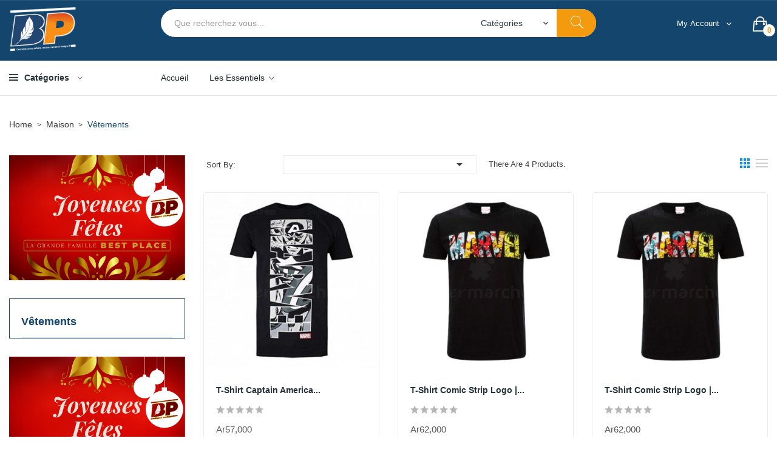

--- FILE ---
content_type: text/html; charset=utf-8
request_url: https://bestplace.mg/en/106-vetements
body_size: 108832
content:
	<!doctype html>
<html lang="en">

  <head>
    
      
  <meta charset="utf-8">


  <meta http-equiv="x-ua-compatible" content="ie=edge">



  <title>Vêtements</title>
  <meta name="description" content="">
  <meta name="keywords" content="">
        <link rel="canonical" href="https://bestplace.mg/en/106-vetements">
  


  <meta name="viewport" content="width=device-width, initial-scale=1">



  <link rel="icon" type="image/vnd.microsoft.icon" href="https://bestplace.mg/img/favicon.ico?1746779674">
  <link rel="shortcut icon" type="image/x-icon" href="https://bestplace.mg/img/favicon.ico?1746779674">



           <link rel="stylesheet" href="https://bestplace.mg/themes/child_theme_optima_electronic/assets/css/theme.css" type="text/css" media="all">
         <link rel="stylesheet" href="https://bestplace.mg/modules/ps_facetedsearch/views/dist/front.css" type="text/css" media="all">
         <link rel="stylesheet" href="https://bestplace.mg/modules/posslideshows/css/nivo-slider/nivo-slider.css" type="text/css" media="all">
         <link rel="stylesheet" href="https://bestplace.mg/themes/child_theme_optima_electronic/modules/ph_viewedproducts/views/css/ets_viewedproducts.css" type="text/css" media="all">
         <link rel="stylesheet" href="https://bestplace.mg/modules/ets_htmlbox/views/css/front.css" type="text/css" media="all">
         <link rel="stylesheet" href="https://bestplace.mg/modules/ets_banneranywhere/views/css/front.css" type="text/css" media="all">
         <link rel="stylesheet" href="https://bestplace.mg/modules/g_cartreminder/views/css/front/popup/popup.css" type="text/css" media="all">
         <link rel="stylesheet" href="https://bestplace.mg/modules/possearchproducts/bootstrap-select.css" type="text/css" media="all">
         <link rel="stylesheet" href="https://bestplace.mg/themes/child_theme_optima_electronic/modules/posmegamenu//views/css/front.css" type="text/css" media="all">
         <link rel="stylesheet" href="https://bestplace.mg/modules/posmegamenu/views/css/posmegamenu_s_1.css" type="text/css" media="all">
         <link rel="stylesheet" href="https://bestplace.mg/themes/theme_optima_electronic/modules/posvegamenu//views/css/front.css" type="text/css" media="all">
         <link rel="stylesheet" href="https://bestplace.mg/modules/posvegamenu/views/css/posvegamenu_s_1.css" type="text/css" media="all">
         <link rel="stylesheet" href="https://bestplace.mg/modules/customfields/views/css/customfields_common.css" type="text/css" media="all">
         <link rel="stylesheet" href="https://bestplace.mg/modules/bni_payment//views/css/front.css" type="text/css" media="all">
         <link rel="stylesheet" href="https://bestplace.mg/js/jquery/ui/themes/base/minified/jquery-ui.min.css" type="text/css" media="all">
         <link rel="stylesheet" href="https://bestplace.mg/js/jquery/ui/themes/base/minified/jquery.ui.theme.min.css" type="text/css" media="all">
         <link rel="stylesheet" href="https://bestplace.mg/modules/wkcustompayment/views/css/bannerslider.css" type="text/css" media="all">
         <link rel="stylesheet" href="https://bestplace.mg/modules/productcomments/productcomments.css" type="text/css" media="all">
              <link rel="stylesheet" href="https://bestplace.mg/modules/xipblog/css/xipblog.css?v=202404021600" type="text/css" media="all">
              <link rel="stylesheet" href="https://bestplace.mg/themes/child_theme_optima_electronic/assets/css/custom.css?v=202404050830" type="text/css" media="all">



  <script src="/themes/child_theme_optima_electronic/assets/js/jquery.min.js"></script>	
  

  <script type="text/javascript">
        var CLOSE = "Close Categories";
        var MORE = "More Categories";
        var POSSLIDESHOW_SPEED = "5000";
        var POS_HOME_PRODUCTTAB_ITEMS = 5;
        var POS_HOME_PRODUCTTAB_NAV = true;
        var POS_HOME_PRODUCTTAB_PAGINATION = true;
        var POS_HOME_PRODUCTTAB_SPEED = 600;
        var POS_HOME_SELLER_ITEMS = 5;
        var POS_HOME_SELLER_NAV = true;
        var POS_HOME_SELLER_PAGINATION = false;
        var POS_HOME_SELLER_SPEED = 1000;
        var ajax_controller = "https:\/\/bestplace.mg\/en\/checkout-fields?ajax=1";
        var catSelected = 4;
        var checkout_label = "Checkout";
        var id_lang = 3;
        var is_required_label = " is required";
        var possearch_image = 1;
        var possearch_number = 10;
        var prestashop = {"cart":{"products":[],"totals":{"total":{"type":"total","label":"Total","amount":0,"value":"Ar0"},"total_including_tax":{"type":"total","label":"Total (tax incl.)","amount":0,"value":"Ar0"},"total_excluding_tax":{"type":"total","label":"Total (tax excl.)","amount":0,"value":"Ar0"}},"subtotals":{"products":{"type":"products","label":"Subtotal","amount":0,"value":"Ar0"},"discounts":null,"shipping":{"type":"shipping","label":"Shipping","amount":0,"value":""},"tax":null},"products_count":0,"summary_string":"0 items","vouchers":{"allowed":1,"added":[]},"discounts":[],"minimalPurchase":0,"minimalPurchaseRequired":""},"currency":{"id":2,"name":"Ariary malgache","iso_code":"MGA","iso_code_num":"969","sign":"Ar"},"customer":{"lastname":null,"firstname":null,"email":null,"birthday":null,"newsletter":null,"newsletter_date_add":null,"optin":null,"website":null,"company":null,"siret":null,"ape":null,"is_logged":false,"gender":{"type":null,"name":null},"addresses":[]},"language":{"name":"English (English)","iso_code":"en","locale":"en-US","language_code":"en-us","is_rtl":"0","date_format_lite":"m\/d\/Y","date_format_full":"m\/d\/Y H:i:s","id":3},"page":{"title":"","canonical":"https:\/\/bestplace.mg\/en\/106-vetements","meta":{"title":"V\u00eatements","description":"","keywords":"","robots":"index"},"page_name":"category","body_classes":{"lang-en":true,"lang-rtl":false,"country-MG":true,"currency-MGA":true,"layout-left-column":true,"page-category":true,"tax-display-enabled":true,"category-id-106":true,"category-V\u00eatements":true,"category-id-parent-49":true,"category-depth-level-3":true},"admin_notifications":[]},"shop":{"name":"Best Place","logo":"https:\/\/bestplace.mg\/img\/logo-1746779674.jpg","stores_icon":"https:\/\/bestplace.mg\/img\/logo_stores.png","favicon":"https:\/\/bestplace.mg\/img\/favicon.ico"},"urls":{"base_url":"https:\/\/bestplace.mg\/","current_url":"https:\/\/bestplace.mg\/en\/106-vetements","shop_domain_url":"https:\/\/bestplace.mg","img_ps_url":"https:\/\/bestplace.mg\/img\/","img_cat_url":"https:\/\/bestplace.mg\/img\/c\/","img_lang_url":"https:\/\/bestplace.mg\/img\/l\/","img_prod_url":"https:\/\/bestplace.mg\/img\/p\/","img_manu_url":"https:\/\/bestplace.mg\/img\/m\/","img_sup_url":"https:\/\/bestplace.mg\/img\/su\/","img_ship_url":"https:\/\/bestplace.mg\/img\/s\/","img_store_url":"https:\/\/bestplace.mg\/img\/st\/","img_col_url":"https:\/\/bestplace.mg\/img\/co\/","img_url":"https:\/\/bestplace.mg\/themes\/child_theme_optima_electronic\/assets\/img\/","css_url":"https:\/\/bestplace.mg\/themes\/child_theme_optima_electronic\/assets\/css\/","js_url":"https:\/\/bestplace.mg\/themes\/child_theme_optima_electronic\/assets\/js\/","pic_url":"https:\/\/bestplace.mg\/upload\/","pages":{"address":"https:\/\/bestplace.mg\/en\/adresse","addresses":"https:\/\/bestplace.mg\/en\/adresses","authentication":"https:\/\/bestplace.mg\/en\/connexion","cart":"https:\/\/bestplace.mg\/en\/panier","category":"https:\/\/bestplace.mg\/en\/index.php?controller=category","cms":"https:\/\/bestplace.mg\/en\/index.php?controller=cms","contact":"https:\/\/bestplace.mg\/en\/nous-contacter","discount":"https:\/\/bestplace.mg\/en\/reduction","guest_tracking":"https:\/\/bestplace.mg\/en\/suivi-commande-invite","history":"https:\/\/bestplace.mg\/en\/historique-commandes","identity":"https:\/\/bestplace.mg\/en\/identite","index":"https:\/\/bestplace.mg\/en\/","my_account":"https:\/\/bestplace.mg\/en\/mon-compte","order_confirmation":"https:\/\/bestplace.mg\/en\/confirmation-commande","order_detail":"https:\/\/bestplace.mg\/en\/index.php?controller=order-detail","order_follow":"https:\/\/bestplace.mg\/en\/suivi-commande","order":"https:\/\/bestplace.mg\/en\/commande","order_return":"https:\/\/bestplace.mg\/en\/index.php?controller=order-return","order_slip":"https:\/\/bestplace.mg\/en\/avoirs","pagenotfound":"https:\/\/bestplace.mg\/en\/page-introuvable","password":"https:\/\/bestplace.mg\/en\/recuperation-mot-de-passe","pdf_invoice":"https:\/\/bestplace.mg\/en\/index.php?controller=pdf-invoice","pdf_order_return":"https:\/\/bestplace.mg\/en\/index.php?controller=pdf-order-return","pdf_order_slip":"https:\/\/bestplace.mg\/en\/index.php?controller=pdf-order-slip","prices_drop":"https:\/\/bestplace.mg\/en\/promotions","product":"https:\/\/bestplace.mg\/en\/index.php?controller=product","search":"https:\/\/bestplace.mg\/en\/recherche","sitemap":"https:\/\/bestplace.mg\/en\/plan-site","stores":"https:\/\/bestplace.mg\/en\/magasins","supplier":"https:\/\/bestplace.mg\/en\/fournisseur","register":"https:\/\/bestplace.mg\/en\/connexion?create_account=1","order_login":"https:\/\/bestplace.mg\/en\/commande?login=1"},"alternative_langs":{"fr":"https:\/\/bestplace.mg\/fr\/106-vetements-homme-et-femme","en-us":"https:\/\/bestplace.mg\/en\/106-vetements"},"theme_assets":"\/themes\/child_theme_optima_electronic\/assets\/","actions":{"logout":"https:\/\/bestplace.mg\/en\/?mylogout="},"no_picture_image":{"bySize":{"side_default":{"url":"https:\/\/bestplace.mg\/img\/p\/en-default-side_default.jpg","width":70,"height":70},"small_default":{"url":"https:\/\/bestplace.mg\/img\/p\/en-default-small_default.jpg","width":98,"height":98},"cart_default":{"url":"https:\/\/bestplace.mg\/img\/p\/en-default-cart_default.jpg","width":125,"height":125},"home_default":{"url":"https:\/\/bestplace.mg\/img\/p\/en-default-home_default.jpg","width":350,"height":350},"medium_default":{"url":"https:\/\/bestplace.mg\/img\/p\/en-default-medium_default.jpg","width":458,"height":458},"large_default":{"url":"https:\/\/bestplace.mg\/img\/p\/en-default-large_default.jpg","width":800,"height":800}},"small":{"url":"https:\/\/bestplace.mg\/img\/p\/en-default-side_default.jpg","width":70,"height":70},"medium":{"url":"https:\/\/bestplace.mg\/img\/p\/en-default-home_default.jpg","width":350,"height":350},"large":{"url":"https:\/\/bestplace.mg\/img\/p\/en-default-large_default.jpg","width":800,"height":800},"legend":""}},"configuration":{"display_taxes_label":true,"display_prices_tax_incl":true,"is_catalog":false,"show_prices":true,"opt_in":{"partner":true},"quantity_discount":{"type":"discount","label":"Unit discount"},"voucher_enabled":1,"return_enabled":0},"field_required":[],"breadcrumb":{"links":[{"title":"Home","url":"https:\/\/bestplace.mg\/en\/"},{"title":"Maison","url":"https:\/\/bestplace.mg\/en\/49-maison"},{"title":"V\u00eatements","url":"https:\/\/bestplace.mg\/en\/106-vetements"}],"count":3},"link":{"protocol_link":"https:\/\/","protocol_content":"https:\/\/"},"time":1767367146,"static_token":"ed221e9c2e4e1589b3ee5d85d5aacdb8","token":"64fc0e233755626ca8188537afaa7454","debug":false};
        var prestashopFacebookAjaxController = "https:\/\/bestplace.mg\/en\/module\/ps_facebook\/Ajax";
        var psr_icon_color = "#F19D76";
        var xip_base_dir = "https:\/\/bestplace.mg\/";
      </script>



      <div id="hookDisplayLeftColumnBefore" style="display: none">
                    <style>
            .advertisine{
    position: relative;
    width: 75%;
    margin-left: auto;
    margin-right: auto;
    margin-bottom: 30px;
}
        </style>
        <div class="advertisine">
	<a href="https://materauto.mg/" title="Joyeuses fetes"><img src="/img/espacepub/BPub_04.png" alt="espace pub joyeuse fetes" title="Joyeuses fetes">			 
</a>
</div>
    
    </div>
<?php
/**
 * NOTICE OF LICENSE
 *
 * Smartsupp live chat - official plugin. Smartsupp is free live chat with visitor recording. 
 * The plugin enables you to create a free account or sign in with existing one. Pre-integrated 
 * customer info with WooCommerce (you will see names and emails of signed in webshop visitors).
 * Optional API for advanced chat box modifications.
 *
 * You must not modify, adapt or create derivative works of this source code
 *
 *  @author    Smartsupp
 *  @copyright 2021 Smartsupp.com
 *  @license   GPL-2.0+
**/ 
?>

<script type="text/javascript">
            var _smartsupp = _smartsupp || {};
            _smartsupp.key = 'cc65b5aa54ce8b60fe62ecd3ebf46eaed9ab6d31';
_smartsupp.cookieDomain = '.bestplace.mg';
_smartsupp.sitePlatform = 'Prestashop 1.7.8.6';
window.smartsupp||(function(d) {
                var s,c,o=smartsupp=function(){ o._.push(arguments)};o._=[];
                s=d.getElementsByTagName('script')[0];c=d.createElement('script');
                c.type='text/javascript';c.charset='utf-8';c.async=true;
                c.src='//www.smartsuppchat.com/loader.js';s.parentNode.insertBefore(c,s);
            })(document);
            </script><script type="text/javascript"></script>





	<!-- Google tag pour Analytics (gtag.js) -->
	<script async src="https://www.googletagmanager.com/gtag/js?id=G-DBQ2DPZ3BR"></script>
	<script>
		window.dataLayer = window.dataLayer || [];
		function gtag(){dataLayer.push(arguments);}
		gtag('js', new Date());

		gtag('config', 'G-DBQ2DPZ3BR');
	</script>
	
	<!-- Meta Pixel Code -->
	<script>
	  !function(f,b,e,v,n,t,s)
	  {if(f.fbq)return;n=f.fbq=function(){n.callMethod?
	  n.callMethod.apply(n,arguments):n.queue.push(arguments)};
	  if(!f._fbq)f._fbq=n;n.push=n;n.loaded=!0;n.version='2.0';
	  n.queue=[];t=b.createElement(e);t.async=!0;
	  t.src=v;s=b.getElementsByTagName(e)[0];
	  s.parentNode.insertBefore(t,s)}(window, document,'script',
	  'https://connect.facebook.net/en_US/fbevents.js');
	  fbq('init', '3423207084586443');
	  fbq('track', 'PageView');
	</script>
	<noscript><img height="1" width="1" style="display:none"
	  src="https://www.facebook.com/tr?id=3423207084586443&ev=PageView&noscript=1"
	/></noscript>
	<!-- End Meta Pixel Code -->
 
    
  </head>

  <body id="category" class="lang-en country-mg currency-mga layout-left-column page-category tax-display-enabled category-id-106 category-vetements category-id-parent-49 category-depth-level-3">

    
      
    

    <main>
      
              

      <header id="header">
        
           

 

<div class="mobile_header">
	<div class="container">
		<div class="hidden-lg-up  mobile">
			<div class="row row-mobile">
				<div class="mobile-left col-mobile col-md-4 col-xs-4">
					<div class="float-xs-left" id="menu-icon">
						<i class="material-icons d-inline">&#xE5D2;</i>
					</div>
					<div id="mobile_top_menu_wrapper" class="row hidden-lg-up" style="display:none;">
						
						<div id="_mobile_staticnav"></div>	
						<div id="_mobile_language_selector"></div>	
						<div id="_mobile_currency_selector"></div>	
						<div class="menu-close"> 
							menu <i class="material-icons float-xs-right">arrow_back</i>
						</div>
						<div class="menu-tabs">							
							<div class="js-top-menu-bottom">												
								<div id="_mobile_megamenu"></div>
								<div id="_mobile_vegamenu"></div>
								
							</div>
						</div>
					 </div>
				</div>
				<div class="mobile-center col-mobile col-md-4 col-xs-4">
					<div id="_mobile_logo"></div>
				</div>
				<div class="mobile-right col-mobile col-md-4 col-xs-4">
					<div id="_mobile_cart_block"></div>
					<div id="_mobile_user_info"></div>
				</div>
				<div id="_mobile_search_category"></div>
				<div id="_mobile_staticnav1"></div>	
			</div>
			
		</div>
	</div>
</div>
<div class="nav hidden-md-down">
	<div class="container">
		 
	</div>
</div>

 <div class="header-top hidden-md-down">
	<div class="container">
		<div class="row">
			
			<div class="header_logo col col-left col-md-2" id="_desktop_logo">
									<a href="https://bestplace.mg/">
						<img class="logo img-responsive" src="https://bestplace.mg/img/logo-1746779674.jpg" alt="Best Place">
					</a>
							</div>
			
			<div class=" col col-right col-md-10 col-sm-12 position-static">
				<div id="_desktop_cart_block">
	<div class="blockcart cart-preview" data-refresh-url="//bestplace.mg/en/module/ps_shoppingcart/ajax" data-cartitems="0">
		<div class="button_cart">
			<a rel="nofollow" href="//bestplace.mg/en/panier?action=show" class="desktop hidden-md-down">
				 <span class="item_count">0</span>
				 
				 			</a>
			<a rel="nofollow" href="//bestplace.mg/en/panier?action=show" class="mobile hidden-lg-up">
				<span class="item_count">0</span>
			</a>
		</div>
		<div class="popup_cart">
			<div class="content-cart">
				<div class="mini_cart_arrow"></div>
				<ul>
				  				</ul>
				<div class="price_content">
					<div class="cart-subtotals">
					   						  							<div class="cart-summary-line" id="cart-subtotal-products">
							  <span class="label js-subtotal">
																  0 items
															  </span>
							  <span class="value">
								Ar0
							  </span>
							  							</div>
						  												  												  												  											</div>
					<div class="cart-total price_inline">
					  <span class="label" style="font-weight:700;">Total</span>
					  <span class="value" style="font-weight:700;">Ar0</span>
					</div>
				</div>
				<div class="checkout">
					<a href="//bestplace.mg/en/panier?action=show" class="btn btn-primary">Checkout</a> 
				</div>
			</div>
		</div>
	</div>
</div>
<!-- pos search module TOP -->
<div id="_desktop_search_category" class="pos_search_top">
	<div id="pos_search_top">
		<form method="get" action="search" id="searchbox" class="form-inline form_search"  data-search-controller-url="/modules/possearchproducts/SearchProducts.php">
			<label for="pos_query_top"><!-- image on background --></label>
			<input type="hidden" name="controller" value="search">  
			<div class="pos_search form-group">
				 					<select class="bootstrap-select" name="poscats">
						<option value="0">Catégories</option>
															<option value="41">
	 Mode
</option>
						<option value="90">
	- -  Sucre et produits sucrés
</option>
						<option value="91">
	- -  Matières grasses
</option>
						<option value="92">
	- -  Viandes Poissons Œufs
</option>
						<option value="93">
	- -  Produits laitiers
</option>
						<option value="254">
	- -  Lait Infantile
</option>
						<option value="94">
	- -  Céréales et Féculents
</option>
						<option value="95">
	- -  Fruits et Légumes
</option>
						<option value="210">
	- - - -  Fruits
</option>
						<option value="211">
	- - - -  Légumes
</option>
						<option value="248">
	- - - -  Fruits Séchés
</option>
								<option value="96">
	- -  Conserve
</option>
						<option value="97">
	- -  Snacks salés
</option>
						<option value="98">
	- -  Boissons
</option>
						<option value="99">
	- -  Sauces et Epices
</option>
						<option value="100">
	- -  Vins et Gastronomie
</option>
						<option value="283">
	- -  Café ILLY
</option>
						<option value="284">
	- - - -  Produits ILLY
</option>
						<option value="285">
	- - - -  Machine à café
</option>
						<option value="286">
	- - - -  Accessoires
</option>
								<option value="303">
	- -  produit laitier
</option>
																	<option value="33">
	 Alimentaire
</option>
						<option value="141">
	- -  Maquillage
</option>
						<option value="142">
	- -  Matières Grasses
</option>
						<option value="143">
	- -  Viandes Poissons Œufs
</option>
						<option value="144">
	- -  Produits Laitiers
</option>
						<option value="255">
	- -  Lait Infantile
</option>
						<option value="145">
	- -  Céréales et Féculents
</option>
						<option value="146">
	- -  Fruits et Légumes
</option>
						<option value="208">
	- - - -  Fruits
</option>
						<option value="209">
	- - - -  Légumes
</option>
						<option value="247">
	- - - -  Fruits Séchés
</option>
								<option value="147">
	- -  Conserve
</option>
						<option value="148">
	- -  Snacks Salés
</option>
						<option value="149">
	- -  Boissons
</option>
						<option value="150">
	- -  Sauces et Epices
</option>
						<option value="151">
	- -  Vins et Gastronomie
</option>
						<option value="152">
	- -  Nettoyage et Entretien
</option>
						<option value="153">
	- -  Parapharmaceutique
</option>
						<option value="154">
	- -  Soins corporels
</option>
						<option value="155">
	- -  Bucco Dentaire
</option>
						<option value="156">
	- -  Douche et Bains
</option>
						<option value="257">
	- -  Couche Bébé
</option>
						<option value="157">
	- -  Soins Intimes
</option>
						<option value="158">
	- -  Soins Cheveux
</option>
						<option value="159">
	- -  Soins du Visage
</option>
						<option value="160">
	- -  Maquillage
</option>
						<option value="291">
	- -  Café ILLY
</option>
						<option value="292">
	- - - -  Produits ILLY
</option>
						<option value="293">
	- - - -  Machine à café
</option>
						<option value="294">
	- - - -  Accessoires
</option>
																			<option value="10">
	 Véhicule
</option>
						<option value="11">
	- -  Equipement moto
</option>
						<option value="12">
	- -  Equipement auto
</option>
						<option value="13">
	- -  Vélos
</option>
						<option value="77">
	- -  Produits d&#039;entretien véhicules
</option>
						<option value="161">
	- - - -  Huile Moteur Auto
</option>
						<option value="162">
	- - - -  Huile Moteur Moto
</option>
						<option value="163">
	- - - -  Entretiens
</option>
						<option value="164">
	- - - -  Liquide de Frein
</option>
						<option value="165">
	- - - -  Huile de Transmission
</option>
						<option value="166">
	- - - -  Additif Essence
</option>
						<option value="167">
	- - - -  Additif Diesel
</option>
						<option value="168">
	- - - -  Additif Huile Moteur
</option>
						<option value="169">
	- - - -  Liquide de Refroidissement
</option>
						<option value="170">
	- - - -  Entretien Radiateur
</option>
						<option value="171">
	- - - -  Entretien Essence
</option>
						<option value="172">
	- - - -  Entretien Général
</option>
						<option value="173">
	- - - -  Entretien Lubrifiant
</option>
						<option value="174">
	- - - -  Traitement Climatiseur
</option>
						<option value="175">
	- - - -  Entretien Voiture Extérieur
</option>
						<option value="176">
	- - - -  Entretien Voiture Intérieur
</option>
						<option value="177">
	- - - -  Réparation Tyre Fix
</option>
						<option value="178">
	- - - -  Adhésifs
</option>
								<option value="191">
	- -  Moto
</option>
																	<option value="14">
	 Matériel Professionnel
</option>
						<option value="79">
	- -  Fournitures de bureau
</option>
						<option value="81">
	- -  Outillage et Matériaux
</option>
						<option value="82">
	- -  Mobiliers de bureau
</option>
																	<option value="24">
	 Loisirs
</option>
						<option value="83">
	- -  Jeux et jouets
</option>
						<option value="86">
	- -  Sports et hobbies
</option>
						<option value="87">
	- -  Livres
</option>
						<option value="88">
	- -  CD et Musique
</option>
						<option value="89">
	- -  DVD et Film
</option>
						<option value="302">
	- -  Culture &amp; Loisirs
</option>
																	<option value="49">
	 Maison
</option>
						<option value="103">
	- -  Equipement Bébé
</option>
						<option value="105">
	- -  Accessoires et Bagagerie
</option>
						<option value="106">
	- -  Vêtements
</option>
						<option value="107">
	- -  Chaussures
</option>
																	<option value="57">
	 Soins et Bien être
</option>
						<option value="108">
	- -  Jardinage
</option>
						<option value="109">
	- -  Linge de Maison
</option>
						<option value="110">
	- -  Cuisine
</option>
						<option value="111">
	- -  Mobiliers
</option>
						<option value="112">
	- -  Déco et Design
</option>
						<option value="113">
	- -  Nettoyage et Entretien
</option>
						<option value="114">
	- -  Luminaire
</option>
						<option value="304">
	- -  Mode Bébé - Enfant et Adulte
</option>
																	<option value="64">
	 Multimédia
</option>
						<option value="115">
	- -  Parapharmaceutique
</option>
						<option value="116">
	- -  Soins Corporels
</option>
						<option value="117">
	- -  Bucco Dentaire
</option>
						<option value="118">
	- -  Douche et bains
</option>
						<option value="256">
	- -  Couches Bébé
</option>
						<option value="119">
	- -  Soins Intimes
</option>
						<option value="120">
	- -  Soins Cheveux
</option>
						<option value="121">
	- -  Soins du Visage
</option>
						<option value="122">
	- -  Maquillage
</option>
																	<option value="69">
	 Animaux
</option>
						<option value="123">
	- -  Téléphonie et Tablettes
</option>
						<option value="179">
	- - - -  Téléphone
</option>
								<option value="124">
	- -  Image et Son
</option>
						<option value="183">
	- - - -  Téléviseur
</option>
						<option value="184">
	- - - -  Audio
</option>
						<option value="185">
	- - - -  Surveillance
</option>
								<option value="126">
	- -  Informatique
</option>
						<option value="190">
	- - - -  Ordinateur
</option>
						<option value="181">
	- - - -  Imprimante
</option>
						<option value="182">
	- - - -  Encre
</option>
								<option value="127">
	- -  Equipements et Accessoires High-tech
</option>
						<option value="180">
	- - - -  Accessoire
</option>
						<option value="189">
	- - - -  Batterie
</option>
						<option value="192">
	- - - -  Equipements
</option>
								<option value="128">
	- -  Appareils Electroménagers
</option>
						<option value="186">
	- - - -  Electroménager
</option>
								<option value="282">
	- -  Electroménager &amp; Multimédia
</option>
																	<option value="72">
	 Divers
</option>
						<option value="129">
	- -  Alimentation
</option>
						<option value="194">
	- - - -  Croquettes
</option>
						<option value="195">
	- - - -  Friandises
</option>
						<option value="196">
	- - - -  Gosbi
</option>
						<option value="197">
	- - - -  Lait
</option>
								<option value="130">
	- -  Pharmacie
</option>
						<option value="198">
	- - - -  Anti-puces
</option>
						<option value="199">
	- - - -  Compléments Alimentaires
</option>
						<option value="200">
	- - - -  Autres
</option>
								<option value="193">
	- -  Soins et Bien-être
</option>
						<option value="204">
	- -  Accessoires Animaux
</option>
						<option value="205">
	- - - -  Divers
</option>
						<option value="206">
	- - - -  Collier-Harnais-Laisse
</option>
						<option value="207">
	- - - -  Cages
</option>
																			<option value="76">
	 Construction &amp; Bricolage
</option>
						<option value="136">
	- -  Chauffage et Climatisation
</option>
						<option value="187">
	- - - -  Chauffe-eau
</option>
						<option value="188">
	- - - -  Climatiseur
</option>
								<option value="138">
	- -  Cuisine, Salle de Bain et WC
</option>
						<option value="139">
	- -  Equipements
</option>
						<option value="252">
	- -  Bouteille de Gaz
</option>
						<option value="253">
	- -  Accessoires Gaz
</option>
						<option value="265">
	- -  Cuisine
</option>
																	<option value="259">
	 Bons Plans
</option>
						<option value="260">
	- -  Bon Plan Le Carnivore
</option>
						<option value="262">
	- - - -  Bons Plans Le Carnivore
</option>
								<option value="261">
	- -  Bons Plans Concert
</option>
						<option value="299">
	- -  Produits de Seconde Main
</option>
						<option value="300">
	- - - -  Vehicules
</option>
																			<option value="305">
	 Maison &amp; Jardin
</option>
															<option value="306">
	 Maison &amp; Jardin
</option>
															<option value="307">
	 Maison &amp; Jardin
</option>
															<option value="308">
	 Maison &amp; Jardin
</option>
															<option value="309">
	 Maison &amp; Jardin
</option>
															<option value="310">
	 Maison &amp; Jardin
</option>
															<option value="311">
	 Maison &amp; Jardin
</option>
															<option value="312">
	 Maison &amp; Jardin
</option>
															<option value="313">
	 Maison &amp; Jardin
</option>
															<option value="314">
	 Maison &amp; Jardin
</option>
															<option value="315">
	 Maison &amp; Jardin
</option>
															<option value="316">
	 Maison &amp; Jardin
</option>
															<option value="317">
	 Maison &amp; Jardin
</option>
															<option value="318">
	 Maison &amp; Jardin
</option>
															<option value="319">
	 Maison &amp; Jardin
</option>
															<option value="320">
	 Maison &amp; Jardin
</option>
															<option value="321">
	 Maison &amp; Jardin
</option>
															<option value="322">
	 Maison &amp; Jardin
</option>
															<option value="323">
	 Maison &amp; Jardin
</option>
															<option value="324">
	 Maison &amp; Jardin
</option>
															<option value="325">
	 Maison &amp; Jardin
</option>
															<option value="326">
	 Maison &amp; Jardin
</option>
															<option value="327">
	 Maison &amp; Jardin
</option>
															<option value="328">
	 Maison &amp; Jardin
</option>
															<option value="329">
	 Maison &amp; Jardin
</option>
															<option value="330">
	 Maison &amp; Jardin
</option>
															<option value="331">
	 Maison &amp; Jardin
</option>
															<option value="332">
	 Maison &amp; Jardin
</option>
															<option value="333">
	 Maison &amp; Jardin
</option>
															<option value="334">
	 Maison &amp; Jardin
</option>
															<option value="335">
	 Maison &amp; Jardin
</option>
															<option value="336">
	 Maison &amp; Jardin
</option>
															<option value="337">
	 Maison &amp; Jardin
</option>
															<option value="338">
	 Maison &amp; Jardin
</option>
															<option value="339">
	 Maison &amp; Jardin
</option>
															<option value="340">
	 Maison &amp; Jardin
</option>
															<option value="341">
	 Maison &amp; Jardin
</option>
															<option value="342">
	 Maison &amp; Jardin
</option>
															<option value="343">
	 Maison &amp; Jardin
</option>
															<option value="344">
	 Maison &amp; Jardin
</option>
															<option value="345">
	 Maison &amp; Jardin
</option>
															<option value="346">
	 Maison &amp; Jardin
</option>
															<option value="347">
	 Maison &amp; Jardin
</option>
															<option value="348">
	 Maison &amp; Jardin
</option>
															<option value="349">
	 Maison &amp; Jardin
</option>
															<option value="350">
	 Maison &amp; Jardin
</option>
															<option value="351">
	 Maison &amp; Jardin
</option>
															<option value="352">
	 Maison &amp; Jardin
</option>
															<option value="353">
	 Maison &amp; Jardin
</option>
															<option value="354">
	 Maison &amp; Jardin
</option>
															<option value="355">
	 Maison &amp; Jardin
</option>
															<option value="356">
	 Maison &amp; Jardin
</option>
															<option value="357">
	 Maison &amp; Jardin
</option>
															<option value="358">
	 Maison &amp; Jardin
</option>
															<option value="359">
	 Maison &amp; Jardin
</option>
															<option value="360">
	 Maison &amp; Jardin
</option>
															<option value="361">
	 Maison &amp; Jardin
</option>
															<option value="362">
	 Maison &amp; Jardin
</option>
															<option value="363">
	 Maison &amp; Jardin
</option>
															<option value="364">
	 Maison &amp; Jardin
</option>
															<option value="365">
	 Maison &amp; Jardin
</option>
															<option value="366">
	 Maison &amp; Jardin
</option>
															<option value="367">
	 Maison &amp; Jardin
</option>
															<option value="368">
	 Maison &amp; Jardin
</option>
															<option value="369">
	 Maison &amp; Jardin
</option>
															<option value="370">
	 Maison &amp; Jardin
</option>
															<option value="371">
	 Maison &amp; Jardin
</option>
															<option value="372">
	 Maison &amp; Jardin
</option>
															<option value="373">
	 Maison &amp; Jardin
</option>
															<option value="374">
	 Maison &amp; Jardin
</option>
															<option value="375">
	 Maison &amp; Jardin
</option>
															<option value="376">
	 Maison &amp; Jardin
</option>
															<option value="377">
	 Maison &amp; Jardin
</option>
															<option value="378">
	 Maison &amp; Jardin
</option>
												</select>
				 
			</div>
			<input type="text" name="s" value="" placeholder="Que recherchez vous... " id="pos_query_top" class="search_query form-control ac_input" >
			<button type="submit" class="btn btn-default search_submit">
				<i class="pe-7s-search"></i>
			</button>
		</form>
	</div>
</div>

<!-- /pos search module TOP -->
<div id="_desktop_user_info">
	<div class="user-info-block selector-block">
		<div class="localiz_block dropdown js-dropdown">
			<button data-target="#" data-toggle="dropdown" class=" btn-unstyle hidden-md-down">
			  
			  My Account 
			</button>
			<button data-target="#" data-toggle="dropdown" class=" btn-unstyle hidden-lg-up">
				<i class="pe-7s-user" style="font-size: 26px;"></i>
			</button>
			<ul class="dropdown-menu">
			<li>
									<a href="/connexion?create_account=1" rel="nofollow" class="dropdown-item">Cr&eacute;er un compte</a>
								
			</li>
			<li>
			<li>
				<a href="https://bestplace.mg/en/panier?action=show" class="dropdown-item" >Checkout</a>
			</li>
			<li>
								  <a
					href="https://bestplace.mg/en/mon-compte"
					title="Log in to your customer account"
					rel="nofollow" class="dropdown-item"
				  >
					<span>Sign in</span>
				  </a>
			  </li>
						</ul>
		</div>
	</div>
	
</div>



			</div>
		</div>
	</div>
 </div>
 <div class="bottom_header hidden-md-down">
	<div class="container">
		<div class="row">
			<div class="col col-left col-md-3">
				<div id="_desktop_vegamenu">
<div class="pos-menu-vertical" data-more-less="11">
	<h3 class="title_vertical hidden-md-down">Catégories </h3>
	<ul class="menu-content"> 
			 			
				<li class="menu-item menu-item6  hasChild ">
					
					<a href="https://bestplace.mg/en/41-mode"  class="categoria_menu">
						
												<div class="icona_div">
							<img class="img-icon" src="https://bestplace.mg/img/cms/vegamenu/Alimentaire.svg" alt=""/>
						</div>
												<div class="categoria_div">
							<span>Matériel Professionnel</span>
						</div>
												 <i class="hidden-md-down icon_sub ion-ios-arrow-right"></i>					</a>
					 
																												
						<span class="icon-drop-mobile"><i class="material-icons add">add </i><i class="material-icons remove">remove </i></span>						<div class="pos-sub-menu menu-dropdown col-xs-12 col-lg-0  menu_noanimation">
							<div class="popup_vertical">
															<div class="pos-menu-row row ">
																														<div class="pos-menu-col col-xs-12 col-lg-4  ">
																																					<ul class="ul-column ">
																											<li class="submenu-item ">
																															<a href="https://bestplace.mg/en/283-cafe-illy">Café ILLY</a>
																<span class="icon-drop-mobile"><i class="material-icons add">add </i><i class="material-icons remove">remove </i></span>																																<ul class="category-sub-menu">
																																		  <li>
																		  <a href="https://bestplace.mg/en/284-produits-illy">Produits ILLY</a>
																	  </li>
																																		  <li>
																		  <a href="https://bestplace.mg/en/285-machine-a-cafe">Machine à café</a>
																	  </li>
																																		  <li>
																		  <a href="https://bestplace.mg/en/286-accessoires">Accessoires</a>
																	  </li>
																																	</ul>
																																													</li>
																											<li class="submenu-item ">
																															<a href="https://bestplace.mg/en/92-viandes-poissons-oeufs">Viandes Poissons Œufs</a>
																																																													</li>
																											<li class="submenu-item ">
																															<a href="https://bestplace.mg/en/93-produits-laitiers">Produits laitiers</a>
																																																													</li>
																											<li class="submenu-item ">
																															<a href="https://bestplace.mg/en/254-lait-infantile">Lait Infantile</a>
																																																													</li>
																											<li class="submenu-item ">
																															<a href="https://bestplace.mg/en/94-cereales-et-feculents">Céréales et Féculents</a>
																																																													</li>
																											<li class="submenu-item ">
																															<a href="https://bestplace.mg/en/95-fruits-et-legumes">Fruits et Légumes</a>
																<span class="icon-drop-mobile"><i class="material-icons add">add </i><i class="material-icons remove">remove </i></span>																																<ul class="category-sub-menu">
																																		  <li>
																		  <a href="https://bestplace.mg/en/210-fruits">Fruits</a>
																	  </li>
																																		  <li>
																		  <a href="https://bestplace.mg/en/211-legumes">Légumes</a>
																	  </li>
																																		  <li>
																		  <a href="https://bestplace.mg/en/248-fruits-seches">Fruits Séchés</a>
																	  </li>
																																	</ul>
																																													</li>
																											<li class="submenu-item ">
																															<a href="https://bestplace.mg/en/96-conserve">Conserve</a>
																																																													</li>
																											<li class="submenu-item ">
																															<a href="https://bestplace.mg/en/97-snacks-sales">Snacks salés</a>
																																																													</li>
																											<li class="submenu-item ">
																															<a href="https://bestplace.mg/en/98-boissons">Boissons</a>
																																																													</li>
																											<li class="submenu-item ">
																															<a href="https://bestplace.mg/en/99-sauces-et-epices">Sauces et Epices</a>
																																																													</li>
																											<li class="submenu-item ">
																															<a href="https://bestplace.mg/en/100-vins-et-gastronomie">Vins et Gastronomie</a>
																																																													</li>
																										</ul>
																							</div>
																											</div>

														</div>
						</div>
															</li>
			 			
				<li class="menu-item menu-item5  hasChild active">
					
					<a href="https://bestplace.mg/en/33-alimentaire"  class="categoria_menu">
						
												<div class="icona_div">
							<img class="img-icon" src="https://bestplace.mg/img/cms/vegamenu/Supermarche.svg" alt=""/>
						</div>
												<div class="categoria_div">
							<span>Soins et Bien être</span>
						</div>
												 <i class="hidden-md-down icon_sub ion-ios-arrow-right"></i>					</a>
					 
																												
						<span class="icon-drop-mobile"><i class="material-icons add">add </i><i class="material-icons remove">remove </i></span>						<div class="pos-sub-menu menu-dropdown col-xs-12 col-lg-0  menu_noanimation">
							<div class="popup_vertical">
															<div class="pos-menu-row row ">
																														<div class="pos-menu-col col-xs-12 col-lg-4  ">
																																					<ul class="ul-column ">
																											<li class="submenu-item ">
																															<a href="https://bestplace.mg/en/291-cafe-illy">Café ILLY</a>
																<span class="icon-drop-mobile"><i class="material-icons add">add </i><i class="material-icons remove">remove </i></span>																																<ul class="category-sub-menu">
																																		  <li>
																		  <a href="https://bestplace.mg/en/292-produits-illy">Produits ILLY</a>
																	  </li>
																																		  <li>
																		  <a href="https://bestplace.mg/en/293-machine-a-cafe">Machine à café</a>
																	  </li>
																																		  <li>
																		  <a href="https://bestplace.mg/en/294-accessoires">Accessoires</a>
																	  </li>
																																	</ul>
																																													</li>
																											<li class="submenu-item ">
																															<a href="https://bestplace.mg/en/152-nettoyage-et-entretien">Nettoyage et Entretien</a>
																																																													</li>
																											<li class="submenu-item ">
																															<a href="https://bestplace.mg/en/156-douche-et-bains">Douche et Bains</a>
																																																													</li>
																											<li class="submenu-item ">
																															<a href="https://bestplace.mg/en/149-boissons">Boissons</a>
																																																													</li>
																											<li class="submenu-item ">
																															<a href="https://bestplace.mg/en/154-soins-corporels">Soins corporels</a>
																																																													</li>
																											<li class="submenu-item ">
																															<a href="https://bestplace.mg/en/151-vins-et-gastronomie">Vins et Gastronomie</a>
																																																													</li>
																											<li class="submenu-item ">
																															<a href="https://bestplace.mg/en/150-sauces-et-epices">Sauces et Epices</a>
																																																													</li>
																											<li class="submenu-item ">
																															<a href="https://bestplace.mg/en/148-snacks-sales">Snacks Salés</a>
																																																													</li>
																											<li class="submenu-item ">
																															<a href="https://bestplace.mg/en/147-conserve">Conserve</a>
																																																													</li>
																											<li class="submenu-item ">
																															<a href="https://bestplace.mg/en/153-parapharmaceutique">Parapharmaceutique</a>
																																																													</li>
																											<li class="submenu-item ">
																															<a href="https://bestplace.mg/en/144-produits-laitiers">Produits Laitiers</a>
																																																													</li>
																											<li class="submenu-item ">
																															<a href="https://bestplace.mg/en/254-lait-infantile">Lait Infantile</a>
																																																													</li>
																											<li class="submenu-item ">
																															<a href="https://bestplace.mg/en/146-fruits-et-legumes">Fruits et Légumes</a>
																<span class="icon-drop-mobile"><i class="material-icons add">add </i><i class="material-icons remove">remove </i></span>																																<ul class="category-sub-menu">
																																		  <li>
																		  <a href="https://bestplace.mg/en/208-fruits">Fruits</a>
																	  </li>
																																		  <li>
																		  <a href="https://bestplace.mg/en/209-legumes">Légumes</a>
																	  </li>
																																		  <li>
																		  <a href="https://bestplace.mg/en/247-fruits-seches">Fruits Séchés</a>
																	  </li>
																																	</ul>
																																													</li>
																											<li class="submenu-item ">
																															<a href="https://bestplace.mg/en/155-bucco-dentaire">Bucco Dentaire</a>
																																																													</li>
																											<li class="submenu-item ">
																															<a href="https://bestplace.mg/en/145-cereales-et-feculents">Céréales et Féculents</a>
																																																													</li>
																											<li class="submenu-item ">
																															<a href="https://bestplace.mg/en/257-couche-bebe">Couche Bébé</a>
																																																													</li>
																											<li class="submenu-item ">
																															<a href="https://bestplace.mg/en/157-soins-intimes">Soins Intimes</a>
																																																													</li>
																											<li class="submenu-item ">
																															<a href="https://bestplace.mg/en/143-viandes-poissons-oeufs">Viandes Poissons Œufs</a>
																																																													</li>
																											<li class="submenu-item ">
																															<a href="https://bestplace.mg/en/158-soins-cheveux">Soins Cheveux</a>
																																																													</li>
																											<li class="submenu-item ">
																															<a href="https://bestplace.mg/en/141-maquillage">Maquillage</a>
																																																													</li>
																											<li class="submenu-item ">
																															<a href="https://bestplace.mg/en/159-soins-du-visage">Soins du Visage</a>
																																																													</li>
																											<li class="submenu-item ">
																															<a href="https://bestplace.mg/en/142-matieres-grasses">Matières Grasses</a>
																																																													</li>
																											<li class="submenu-item ">
																															<a href="https://bestplace.mg/en/160-maquillage">Maquillage</a>
																																																													</li>
																										</ul>
																							</div>
																											</div>

														</div>
						</div>
															</li>
			 			
				<li class="menu-item menu-item1  hasChild ">
					
					<a href="https://bestplace.mg/en/10-vehicule"  class="categoria_menu">
						
												<div class="icona_div">
							<img class="img-icon" src="https://bestplace.mg/img/cms/vegamenu/Vehicules.svg" alt=""/>
						</div>
												<div class="categoria_div">
							<span>Multimédia</span>
						</div>
												 <i class="hidden-md-down icon_sub ion-ios-arrow-right"></i>					</a>
					 
																												
						<span class="icon-drop-mobile"><i class="material-icons add">add </i><i class="material-icons remove">remove </i></span>						<div class="pos-sub-menu menu-dropdown col-xs-12 col-lg-0  menu_noanimation">
							<div class="popup_vertical">
															<div class="pos-menu-row row ">
																														<div class="pos-menu-col col-xs-12 col-lg-4  ">
																																					<ul class="ul-column ">
																											<li class="submenu-item ">
																															<a href="https://bestplace.mg/en/191-moto">Moto</a>
																																																													</li>
																											<li class="submenu-item ">
																															<a href="https://bestplace.mg/en/11-equipement-moto">Equipement moto</a>
																																																													</li>
																											<li class="submenu-item ">
																															<a href="https://bestplace.mg/en/12-equipement-auto">Equipement auto</a>
																																																													</li>
																											<li class="submenu-item ">
																															<a href="https://bestplace.mg/en/13-velos">Vélos</a>
																																																													</li>
																											<li class="submenu-item ">
																															<a href="https://bestplace.mg/en/77-produits-d-entretien-vehicules">Produits d&#039;entretien véhicules</a>
																<span class="icon-drop-mobile"><i class="material-icons add">add </i><i class="material-icons remove">remove </i></span>																																<ul class="category-sub-menu">
																																		  <li>
																		  <a href="https://bestplace.mg/en/161-huile-moteur-auto">Huile Moteur Auto</a>
																	  </li>
																																		  <li>
																		  <a href="https://bestplace.mg/en/162-huile-moteur-moto">Huile Moteur Moto</a>
																	  </li>
																																		  <li>
																		  <a href="https://bestplace.mg/en/163-entretiens">Entretiens</a>
																	  </li>
																																		  <li>
																		  <a href="https://bestplace.mg/en/164-liquide-de-frein">Liquide de Frein</a>
																	  </li>
																																		  <li>
																		  <a href="https://bestplace.mg/en/165-huile-de-transmission">Huile de Transmission</a>
																	  </li>
																																		  <li>
																		  <a href="https://bestplace.mg/en/166-additif-essence">Additif Essence</a>
																	  </li>
																																		  <li>
																		  <a href="https://bestplace.mg/en/167-additif-diesel">Additif Diesel</a>
																	  </li>
																																		  <li>
																		  <a href="https://bestplace.mg/en/168-additif-huile-moteur">Additif Huile Moteur</a>
																	  </li>
																																		  <li>
																		  <a href="https://bestplace.mg/en/169-liquide-de-refroidissement">Liquide de Refroidissement</a>
																	  </li>
																																		  <li>
																		  <a href="https://bestplace.mg/en/170-entretien-radiateur">Entretien Radiateur</a>
																	  </li>
																																		  <li>
																		  <a href="https://bestplace.mg/en/171-entretien-essence">Entretien Essence</a>
																	  </li>
																																		  <li>
																		  <a href="https://bestplace.mg/en/172-entretien-general">Entretien Général</a>
																	  </li>
																																		  <li>
																		  <a href="https://bestplace.mg/en/173-entretien-lubrifiant">Entretien Lubrifiant</a>
																	  </li>
																																		  <li>
																		  <a href="https://bestplace.mg/en/174-traitement-climatiseur">Traitement Climatiseur</a>
																	  </li>
																																		  <li>
																		  <a href="https://bestplace.mg/en/175-entretien-voiture-exterieur">Entretien Voiture Extérieur</a>
																	  </li>
																																		  <li>
																		  <a href="https://bestplace.mg/en/176-entretien-voiture-interieur">Entretien Voiture Intérieur</a>
																	  </li>
																																		  <li>
																		  <a href="https://bestplace.mg/en/177-reparation-tyre-fix">Réparation Tyre Fix</a>
																	  </li>
																																		  <li>
																		  <a href="https://bestplace.mg/en/178-adhesifs">Adhésifs</a>
																	  </li>
																																	</ul>
																																													</li>
																										</ul>
																							</div>
																											</div>

														</div>
						</div>
															</li>
			 			
				<li class="menu-item menu-item3  hasChild ">
					
					<a href="https://bestplace.mg/en/14-materiel-professionnel"  class="categoria_menu">
						
												<div class="icona_div">
							<img class="img-icon" src="https://bestplace.mg/img/cms/vegamenu/Bureautique_materiel_pro.svg" alt=""/>
						</div>
												<div class="categoria_div">
							<span>Alimentaire</span>
						</div>
												 <i class="hidden-md-down icon_sub ion-ios-arrow-right"></i>					</a>
					 
																												
						<span class="icon-drop-mobile"><i class="material-icons add">add </i><i class="material-icons remove">remove </i></span>						<div class="pos-sub-menu menu-dropdown col-xs-12 col-lg-0  menu_noanimation">
							<div class="popup_vertical">
															<div class="pos-menu-row row ">
																														<div class="pos-menu-col col-xs-12 col-lg-4  ">
																																					<ul class="ul-column ">
																											<li class="submenu-item ">
																															<a href=""></a>
																																																													</li>
																											<li class="submenu-item ">
																															<a href="https://bestplace.mg/en/79-fournitures-de-bureau">Fournitures de bureau</a>
																																																													</li>
																											<li class="submenu-item ">
																															<a href=""></a>
																																																													</li>
																											<li class="submenu-item ">
																															<a href="https://bestplace.mg/en/81-outillage-et-materiaux">Outillage et Matériaux</a>
																																																													</li>
																											<li class="submenu-item ">
																															<a href="https://bestplace.mg/en/82-mobiliers-de-bureau">Mobiliers de bureau</a>
																																																													</li>
																										</ul>
																							</div>
																											</div>

														</div>
						</div>
															</li>
			 			
				<li class="menu-item menu-item4  hasChild ">
					
					<a href="https://bestplace.mg/en/24-loisirs"  class="categoria_menu">
						
												<div class="icona_div">
							<img class="img-icon" src="https://bestplace.mg/img/cms/vegamenu/Culture_loisirs.svg" alt=""/>
						</div>
												<div class="categoria_div">
							<span>Mode</span>
						</div>
												 <i class="hidden-md-down icon_sub ion-ios-arrow-right"></i>					</a>
					 
																												
						<span class="icon-drop-mobile"><i class="material-icons add">add </i><i class="material-icons remove">remove </i></span>						<div class="pos-sub-menu menu-dropdown col-xs-12 col-lg-0  menu_noanimation">
							<div class="popup_vertical">
															<div class="pos-menu-row row ">
																														<div class="pos-menu-col col-xs-12 col-lg-4  ">
																																					<ul class="ul-column ">
																											<li class="submenu-item ">
																															<a href="https://bestplace.mg/en/83-jeux-et-jouets">Jeux et jouets</a>
																																																													</li>
																											<li class="submenu-item ">
																															<a href=""></a>
																																																													</li>
																											<li class="submenu-item ">
																															<a href=""></a>
																																																													</li>
																											<li class="submenu-item ">
																															<a href="https://bestplace.mg/en/86-sports-et-hobbies">Sports et hobbies</a>
																																																													</li>
																											<li class="submenu-item ">
																															<a href="https://bestplace.mg/en/87-livres">Livres</a>
																																																													</li>
																											<li class="submenu-item ">
																															<a href="https://bestplace.mg/en/88-cd-et-musique">CD et Musique</a>
																																																													</li>
																											<li class="submenu-item ">
																															<a href="https://bestplace.mg/en/89-dvd-et-film">DVD et Film</a>
																																																													</li>
																										</ul>
																							</div>
																											</div>

														</div>
						</div>
															</li>
			 			
				<li class="menu-item menu-item7  hasChild ">
					
					<a href="https://bestplace.mg/en/49-maison"  class="categoria_menu">
						
												<div class="icona_div">
							<img class="img-icon" src="https://bestplace.mg/img/cms/vegamenu/Mode.svg" alt=""/>
						</div>
												<div class="categoria_div">
							<span>Maison</span>
						</div>
												 <i class="hidden-md-down icon_sub ion-ios-arrow-right"></i>					</a>
					 
																												
						<span class="icon-drop-mobile"><i class="material-icons add">add </i><i class="material-icons remove">remove </i></span>						<div class="pos-sub-menu menu-dropdown col-xs-12 col-lg-0  menu_noanimation">
							<div class="popup_vertical">
															<div class="pos-menu-row row ">
																														<div class="pos-menu-col col-xs-12 col-lg-4  ">
																																					<ul class="ul-column ">
																											<li class="submenu-item ">
																															<a href=""></a>
																																																													</li>
																											<li class="submenu-item ">
																															<a href=""></a>
																																																													</li>
																											<li class="submenu-item ">
																															<a href="https://bestplace.mg/en/103-equipement-bebe">Equipement Bébé</a>
																																																													</li>
																											<li class="submenu-item ">
																															<a href=""></a>
																																																													</li>
																											<li class="submenu-item ">
																															<a href="https://bestplace.mg/en/105-accessoires-et-bagagerie">Accessoires et Bagagerie</a>
																																																													</li>
																											<li class="submenu-item ">
																															<a href="https://bestplace.mg/en/106-vetements">Vêtements</a>
																																																													</li>
																											<li class="submenu-item ">
																															<a href="https://bestplace.mg/en/107-chaussures">Chaussures</a>
																																																													</li>
																										</ul>
																							</div>
																											</div>

														</div>
						</div>
															</li>
			 			
				<li class="menu-item menu-item8  hasChild ">
					
					<a href="https://bestplace.mg/en/57-soins-et-bien-etre"  class="categoria_menu">
						
												<div class="icona_div">
							<img class="img-icon" src="https://bestplace.mg/img/cms/vegamenu/Maison_jardin.svg" alt=""/>
						</div>
												<div class="categoria_div">
							<span>Véhicule</span>
						</div>
												 <i class="hidden-md-down icon_sub ion-ios-arrow-right"></i>					</a>
					 
																												
						<span class="icon-drop-mobile"><i class="material-icons add">add </i><i class="material-icons remove">remove </i></span>						<div class="pos-sub-menu menu-dropdown col-xs-12 col-lg-0  menu_noanimation">
							<div class="popup_vertical">
															<div class="pos-menu-row row ">
																														<div class="pos-menu-col col-xs-12 col-lg-4  ">
																																					<ul class="ul-column ">
																											<li class="submenu-item ">
																															<a href="https://bestplace.mg/en/108-jardinage">Jardinage</a>
																																																													</li>
																											<li class="submenu-item ">
																															<a href="https://bestplace.mg/en/109-linge-de-maison">Linge de Maison</a>
																																																													</li>
																											<li class="submenu-item ">
																															<a href="https://bestplace.mg/en/110-cuisine">Cuisine</a>
																																																													</li>
																											<li class="submenu-item ">
																															<a href="https://bestplace.mg/en/111-mobiliers">Mobiliers</a>
																																																													</li>
																											<li class="submenu-item ">
																															<a href="https://bestplace.mg/en/112-deco-et-design">Déco et Design</a>
																																																													</li>
																											<li class="submenu-item ">
																															<a href="https://bestplace.mg/en/113-nettoyage-et-entretien">Nettoyage et Entretien</a>
																																																													</li>
																											<li class="submenu-item ">
																															<a href="https://bestplace.mg/en/114-luminaire">Luminaire</a>
																																																													</li>
																										</ul>
																							</div>
																											</div>

														</div>
						</div>
															</li>
			 			
				<li class="menu-item menu-item9  hasChild ">
					
					<a href="https://bestplace.mg/en/64-multimedia"  class="categoria_menu">
						
												<div class="icona_div">
							<img class="img-icon" src="https://bestplace.mg/img/cms/vegamenu/Soin_bien_etre.svg" alt=""/>
						</div>
												<div class="categoria_div">
							<span>Loisirs</span>
						</div>
												 <i class="hidden-md-down icon_sub ion-ios-arrow-right"></i>					</a>
					 
																												
						<span class="icon-drop-mobile"><i class="material-icons add">add </i><i class="material-icons remove">remove </i></span>						<div class="pos-sub-menu menu-dropdown col-xs-12 col-lg-0  menu_noanimation">
							<div class="popup_vertical">
															<div class="pos-menu-row row ">
																														<div class="pos-menu-col col-xs-12 col-lg-4  ">
																																					<ul class="ul-column ">
																											<li class="submenu-item ">
																															<a href="https://bestplace.mg/en/115-parapharmaceutique">Parapharmaceutique</a>
																																																													</li>
																											<li class="submenu-item ">
																															<a href="https://bestplace.mg/en/116-soins-corporels">Soins Corporels</a>
																																																													</li>
																											<li class="submenu-item ">
																															<a href="https://bestplace.mg/en/117-bucco-dentaire">Bucco Dentaire</a>
																																																													</li>
																											<li class="submenu-item ">
																															<a href="https://bestplace.mg/en/118-douche-et-bains">Douche et bains</a>
																																																													</li>
																											<li class="submenu-item ">
																															<a href="https://bestplace.mg/en/256-couches-bebe">Couches Bébé</a>
																																																													</li>
																											<li class="submenu-item ">
																															<a href="https://bestplace.mg/en/119-soins-intimes">Soins Intimes</a>
																																																													</li>
																											<li class="submenu-item ">
																															<a href="https://bestplace.mg/en/120-soins-cheveux">Soins Cheveux</a>
																																																													</li>
																											<li class="submenu-item ">
																															<a href="https://bestplace.mg/en/121-soins-du-visage">Soins du Visage</a>
																																																													</li>
																											<li class="submenu-item ">
																															<a href="https://bestplace.mg/en/122-maquillage">Maquillage</a>
																																																													</li>
																										</ul>
																							</div>
																											</div>

														</div>
						</div>
															</li>
			 			
				<li class="menu-item menu-item10  hasChild ">
					
					<a href="https://bestplace.mg/en/69-animaux"  class="categoria_menu">
						
												<div class="icona_div">
							<img class="img-icon" src="https://bestplace.mg/img/cms/vegamenu/Electromenager_multimedia.svg" alt=""/>
						</div>
												<div class="categoria_div">
							<span>Animaux</span>
						</div>
												 <i class="hidden-md-down icon_sub ion-ios-arrow-right"></i>					</a>
					 
																												
						<span class="icon-drop-mobile"><i class="material-icons add">add </i><i class="material-icons remove">remove </i></span>						<div class="pos-sub-menu menu-dropdown col-xs-12 col-lg-0  menu_noanimation">
							<div class="popup_vertical">
															<div class="pos-menu-row row ">
																														<div class="pos-menu-col col-xs-12 col-lg-4  ">
																																					<ul class="ul-column ">
																											<li class="submenu-item ">
																															<a href="https://bestplace.mg/en/123-telephonie-et-tablettes">Téléphonie et Tablettes</a>
																<span class="icon-drop-mobile"><i class="material-icons add">add </i><i class="material-icons remove">remove </i></span>																																<ul class="category-sub-menu">
																																		  <li>
																		  <a href="https://bestplace.mg/en/179-telephone">Téléphone</a>
																	  </li>
																																	</ul>
																																													</li>
																											<li class="submenu-item ">
																															<a href="https://bestplace.mg/en/124-image-et-son">Image et Son</a>
																<span class="icon-drop-mobile"><i class="material-icons add">add </i><i class="material-icons remove">remove </i></span>																																<ul class="category-sub-menu">
																																		  <li>
																		  <a href="https://bestplace.mg/en/183-televiseur">Téléviseur</a>
																	  </li>
																																		  <li>
																		  <a href="https://bestplace.mg/en/184-audio">Audio</a>
																	  </li>
																																		  <li>
																		  <a href="https://bestplace.mg/en/185-surveillance">Surveillance</a>
																	  </li>
																																	</ul>
																																													</li>
																											<li class="submenu-item ">
																															<a href=""></a>
																																																													</li>
																											<li class="submenu-item ">
																															<a href="https://bestplace.mg/en/126-informatique">Informatique</a>
																<span class="icon-drop-mobile"><i class="material-icons add">add </i><i class="material-icons remove">remove </i></span>																																<ul class="category-sub-menu">
																																		  <li>
																		  <a href="https://bestplace.mg/en/190-ordinateur">Ordinateur</a>
																	  </li>
																																		  <li>
																		  <a href="https://bestplace.mg/en/181-imprimante">Imprimante</a>
																	  </li>
																																		  <li>
																		  <a href="https://bestplace.mg/en/182-encre">Encre</a>
																	  </li>
																																	</ul>
																																													</li>
																											<li class="submenu-item ">
																															<a href="https://bestplace.mg/en/127-equipements-et-accessoires-high-tech">Equipements et Accessoires High-tech</a>
																<span class="icon-drop-mobile"><i class="material-icons add">add </i><i class="material-icons remove">remove </i></span>																																<ul class="category-sub-menu">
																																		  <li>
																		  <a href="https://bestplace.mg/en/180-accessoire">Accessoire</a>
																	  </li>
																																		  <li>
																		  <a href="https://bestplace.mg/en/189-batterie">Batterie</a>
																	  </li>
																																		  <li>
																		  <a href="https://bestplace.mg/en/192-equipements">Equipements</a>
																	  </li>
																																	</ul>
																																													</li>
																											<li class="submenu-item ">
																															<a href="https://bestplace.mg/en/128-appareils-electromenagers">Appareils Electroménagers</a>
																<span class="icon-drop-mobile"><i class="material-icons add">add </i><i class="material-icons remove">remove </i></span>																																<ul class="category-sub-menu">
																																		  <li>
																		  <a href="https://bestplace.mg/en/186-electromenager">Electroménager</a>
																	  </li>
																																	</ul>
																																													</li>
																										</ul>
																							</div>
																											</div>

														</div>
						</div>
															</li>
			 			
				<li class="menu-item menu-item11  hasChild ">
					
					<a href="https://bestplace.mg/en/72-divers"  class="categoria_menu">
						
												<div class="icona_div">
							<img class="img-icon" src="https://bestplace.mg/img/cms/vegamenu/Animalerie.svg" alt=""/>
						</div>
												<div class="categoria_div">
							<span>Divers</span>
						</div>
												 <i class="hidden-md-down icon_sub ion-ios-arrow-right"></i>					</a>
					 
																												
						<span class="icon-drop-mobile"><i class="material-icons add">add </i><i class="material-icons remove">remove </i></span>						<div class="pos-sub-menu menu-dropdown col-xs-12 col-lg-0  menu_noanimation">
							<div class="popup_vertical">
															<div class="pos-menu-row row ">
																														<div class="pos-menu-col col-xs-12 col-lg-4  ">
																																					<ul class="ul-column ">
																											<li class="submenu-item ">
																															<a href="https://bestplace.mg/en/129-alimentation">Alimentation</a>
																<span class="icon-drop-mobile"><i class="material-icons add">add </i><i class="material-icons remove">remove </i></span>																																<ul class="category-sub-menu">
																																		  <li>
																		  <a href="https://bestplace.mg/en/194-croquettes">Croquettes</a>
																	  </li>
																																		  <li>
																		  <a href="https://bestplace.mg/en/195-friandises">Friandises</a>
																	  </li>
																																		  <li>
																		  <a href="https://bestplace.mg/en/196-gosbi">Gosbi</a>
																	  </li>
																																		  <li>
																		  <a href="https://bestplace.mg/en/197-lait">Lait</a>
																	  </li>
																																	</ul>
																																													</li>
																											<li class="submenu-item ">
																															<a href="https://bestplace.mg/en/130-pharmacie">Pharmacie</a>
																<span class="icon-drop-mobile"><i class="material-icons add">add </i><i class="material-icons remove">remove </i></span>																																<ul class="category-sub-menu">
																																		  <li>
																		  <a href="https://bestplace.mg/en/198-anti-puces">Anti-puces</a>
																	  </li>
																																		  <li>
																		  <a href="https://bestplace.mg/en/199-complements-alimentaires">Compléments Alimentaires</a>
																	  </li>
																																		  <li>
																		  <a href="https://bestplace.mg/en/200-autres">Autres</a>
																	  </li>
																																	</ul>
																																													</li>
																											<li class="submenu-item ">
																															<a href="https://bestplace.mg/en/193-soins-et-bien-etre">Soins et Bien-être</a>
																																																													</li>
																											<li class="submenu-item ">
																															<a href="https://bestplace.mg/en/204-accessoires-animaux">Accessoires Animaux</a>
																<span class="icon-drop-mobile"><i class="material-icons add">add </i><i class="material-icons remove">remove </i></span>																																<ul class="category-sub-menu">
																																		  <li>
																		  <a href="https://bestplace.mg/en/205-divers">Divers</a>
																	  </li>
																																		  <li>
																		  <a href="https://bestplace.mg/en/206-collier-harnais-laisse">Collier-Harnais-Laisse</a>
																	  </li>
																																		  <li>
																		  <a href="https://bestplace.mg/en/207-cages">Cages</a>
																	  </li>
																																	</ul>
																																													</li>
																										</ul>
																							</div>
																											</div>

														</div>
						</div>
															</li>
			 			
				<li class="menu-item menu-item12  hasChild ">
					
					<a href="https://bestplace.mg/en/76-construction-bricolage"  class="categoria_menu">
						
												<div class="icona_div">
							<img class="img-icon" src="https://bestplace.mg/img/cms/vegamenu/Construction_Bricolage.svg" alt=""/>
						</div>
												<div class="categoria_div">
							<span>menu title</span>
						</div>
												 <i class="hidden-md-down icon_sub ion-ios-arrow-right"></i>					</a>
					 
																												
						<span class="icon-drop-mobile"><i class="material-icons add">add </i><i class="material-icons remove">remove </i></span>						<div class="pos-sub-menu menu-dropdown col-xs-12 col-lg-  menu_noanimation">
							<div class="popup_vertical">
															<div class="pos-menu-row row ">
																														<div class="pos-menu-col col-xs-12 col-lg-4  ">
																																					<ul class="ul-column ">
																											<li class="submenu-item ">
																															<a href=""></a>
																																																													</li>
																											<li class="submenu-item ">
																															<a href=""></a>
																																																													</li>
																											<li class="submenu-item ">
																															<a href=""></a>
																																																													</li>
																											<li class="submenu-item ">
																															<a href=""></a>
																																																													</li>
																											<li class="submenu-item ">
																															<a href="https://bestplace.mg/en/136-chauffage-et-climatisation">Chauffage et Climatisation</a>
																<span class="icon-drop-mobile"><i class="material-icons add">add </i><i class="material-icons remove">remove </i></span>																																<ul class="category-sub-menu">
																																		  <li>
																		  <a href="https://bestplace.mg/en/187-chauffe-eau">Chauffe-eau</a>
																	  </li>
																																		  <li>
																		  <a href="https://bestplace.mg/en/188-climatiseur">Climatiseur</a>
																	  </li>
																																	</ul>
																																													</li>
																											<li class="submenu-item ">
																															<a href=""></a>
																																																													</li>
																											<li class="submenu-item ">
																															<a href="https://bestplace.mg/en/138-cuisine-salle-de-bain-et-wc">Cuisine, Salle de Bain et WC</a>
																																																													</li>
																											<li class="submenu-item ">
																															<a href="https://bestplace.mg/en/139-equipements">Equipements</a>
																																																													</li>
																											<li class="submenu-item ">
																															<a href=""></a>
																																																													</li>
																											<li class="submenu-item ">
																															<a href="https://bestplace.mg/en/252-bouteille-de-gaz">Bouteille de Gaz</a>
																																																													</li>
																											<li class="submenu-item ">
																															<a href="https://bestplace.mg/en/253-accessoires-gaz">Accessoires Gaz</a>
																																																													</li>
																										</ul>
																							</div>
																											</div>

														</div>
						</div>
															</li>
			</ul>
	
</div>
</div>
			</div>
			<div class=" col col-right col-md-9 col-sm-12 ">			
				<div id="_desktop_megamenu" class="use-sticky1 ">
<div class="pos-menu-horizontal">
	<ul class="menu-content"> 
			 			
				<li class=" menu-item menu-item1   ">
					
						<a href="https://bestplace.mg/en/" >
						
												<span>Accueil</span>
																	</a>
																									</li>
			 			
				<li class=" menu-item menu-item2  hasChild ">
					
						<a href="javascript:void(0)" >
						
												<span>Les Essentiels</span>
												 <i class="hidden-md-down ion-ios-arrow-down"></i>					</a>
																																	
						<span class="icon-drop-mobile"><i class="material-icons add">add </i><i class="material-icons remove">remove </i></span>						<div class="pos-sub-menu menu-dropdown col-xs-12 col-sm-12  menu_slidedown">
						<div class="pos-sub-inner">
													<div class="pos-menu-row row ">
																											<div class="pos-menu-col col-xs-12 col-sm-12  ">
																																		<ul class="ul-column ">
																									<li class="submenu-item ">
																																												<div class="html-block">
																<div class="custom_menu">
<div class="row">
<div class="col-lg-4 col-md-12">
<div class="menu_block">
<h6 class="custom_txt1">Nos Produits</h6>
<p><a href="/nouveaux-produits">Les Nouveautés</a></p>
<p><a href="/promotions">Les Promotions</a></p>
<p><a href="/meilleures-ventes">Les Meilleures Ventes</a></p>
</div>
</div>
<div class="col-lg-4 col-md-12">
<div class="menu_block">
<h6 class="custom_txt1">Nos Partenaires</h6>
<p><a href="/content/8-produits-importes">Produits Importés</a></p>
<p><a href="/content/7-produits-locaux">Produits Locaux</a></p>
<p><a href="/content/9-vita-malagasy">Vita Malagasy 100 %</a></p>
</div>
</div>
<div class="col-lg-4 col-md-12">
<div class="menu_block">
<h6 class="custom_txt1">Ventes Privées by Best Place</h6>
<p>Inscription</p>
<p>A Propos</p>
<p>Save the Date !</p>
</div>
</div>
</div>
</div>
															</div>
																																										</li>
																								</ul>
																					</div>
																								</div>
												
						</div>
						</div>
															</li>
			</ul>
	
</div>
</div>
			</div>
		</div>
	</div>
 </div>

  

        
      </header>
		      
        
<aside id="notifications">
  <div class="container">
    
    
    
      </div>
</aside>
      
       
		  	<div class="breadcrumb_container">
				<div class="container">
					<nav data-depth="3" class="breadcrumb hidden-sm-down">
  <ol itemscope itemtype="http://schema.org/BreadcrumbList">
          
        <li itemprop="itemListElement" itemscope itemtype="http://schema.org/ListItem">
          <a itemprop="item" href="https://bestplace.mg/en/">
            <span itemprop="name">Home</span>
          </a>
          <meta itemprop="position" content="1">
        </li>
      
          
        <li itemprop="itemListElement" itemscope itemtype="http://schema.org/ListItem">
          <a itemprop="item" href="https://bestplace.mg/en/49-maison">
            <span itemprop="name">Maison</span>
          </a>
          <meta itemprop="position" content="2">
        </li>
      
          
        <li itemprop="itemListElement" itemscope itemtype="http://schema.org/ListItem">
          <a itemprop="item" href="https://bestplace.mg/en/106-vetements">
            <span itemprop="name">Vêtements</span>
          </a>
          <meta itemprop="position" content="3">
        </li>
      
      </ol>
</nav>
				</div>
			 </div> 
        
      <section id="wrapper">
        
        
				<div class="container">	
			<div class="row">
			  
				<div id="left-column" class="col-xs-12 col-sm-4 col-md-3">
				  					

<div class="block-categories hidden-sm-down">
  <ul class="category-top-menu">
    <li><a class="text-uppercase h6" href="https://bestplace.mg/en/106-vetements">Vêtements</a></li>
    <li>
  </li>
  </ul>
</div>
<div id="search_filters_wrapper" class="hidden-sm-down">
  <div id="search_filter_controls" class="hidden-md-up">
      <span id="_mobile_search_filters_clear_all"></span>
      <button class="btn btn-secondary ok">
        <i class="material-icons">&#xE876;</i>
        OK
      </button>
  </div>
  
</div>
            <style>
            .advertisine{
    position: relative;
    width: 100%;
    margin-left: auto;
    margin-right: auto;
    margin-bottom: 30px;
}

@media (max-width: 768px) {
    #left-column .advertisine:nth-of-type(4),
    #left-column .advertisine:nth-of-type(5) {
        display: none !important; 
    }
}
        </style>
        <div class="advertisine">
	<a href="https://materauto.mg/" title="Joyeuses fetes"><img src="/img/espacepub/BPub_04.png" alt="espace pub joyeuse fetes" title="Joyeuses fetes">			 
</a>
</div>
    
				  				</div>
			  

			  
  <div id="content-wrapper" class="left-column col-xs-12 col-sm-8 col-md-9">
   
    
    
  <section id="main">

    
    <div class="block-category card card-block hidden-sm-down">
		          </div>


    <section id="products-list">
      
        <div id="">
          
            <div id="js-product-list-top" class="products-selection">
<div class="row">
  
  <div class="col-md-6">
    <div class="row sort-by-row">

      
		  <span class="col-sm-3 col-md-3 hidden-sm-down sort-by">Sort by:</span>
<div class="col-sm-12 col-xs-12 col-md-9 products-sort-order dropdown">
  <button
    class="btn-unstyle select-title"
    rel="nofollow"
    data-toggle="dropdown"
    aria-haspopup="true"
    aria-expanded="false">
        <i class="material-icons float-xs-right">&#xE5C5;</i>
  </button>
  <div class="dropdown-menu">
          <a
        rel="nofollow"
        href="https://bestplace.mg/en/106-vetements?order=product.sales.desc"
        class="select-list js-search-link"
      >
        Best sellers
      </a>
          <a
        rel="nofollow"
        href="https://bestplace.mg/en/106-vetements?order=product.position.asc"
        class="select-list js-search-link"
      >
        Relevance
      </a>
          <a
        rel="nofollow"
        href="https://bestplace.mg/en/106-vetements?order=product.name.asc"
        class="select-list js-search-link"
      >
        Name, A to Z
      </a>
          <a
        rel="nofollow"
        href="https://bestplace.mg/en/106-vetements?order=product.name.desc"
        class="select-list js-search-link"
      >
        Name, Z to A
      </a>
          <a
        rel="nofollow"
        href="https://bestplace.mg/en/106-vetements?order=product.price.asc"
        class="select-list js-search-link"
      >
        Price, low to high
      </a>
          <a
        rel="nofollow"
        href="https://bestplace.mg/en/106-vetements?order=product.price.desc"
        class="select-list js-search-link"
      >
        Price, high to low
      </a>
      </div>
</div>
		

          </div>
  </div>
  <div class="col-md-6 hidden-sm-down">
  	<ul class="display hidden-xs">
		<li id="grid"> <a href="#" title="Grid" ><span>Grid</span></a></li>
		<li id="list"> <a href="#" title="List" ><span>List</span></a></li>
		
	</ul>
          <p>There are 4 products.</p>
      </div>
  <div class="col-sm-12 hidden-md-up text-sm-center showing">
    Showing 1-4 of 4 item(s)
  </div>
</div>
</div>          
        </div>

        
          <div id="" class="hidden-sm-down">
            <section id="js-active-search-filters" class="hide">
  
    <p class="h6 hidden-xs-up">Active filters</p>
  

  </section>

          </div>
        

        <div id="">
          
            <div id="js-product-list">
  <div class="products row product_content grid">
          
		<div class="item-product col-xs-12 col-sm-6 col-md-6 col-lg-4">
        <article class="js-product-miniature" data-id-product="4350" data-id-product-attribute="0" itemscope itemtype="http://schema.org/Product">

	<div class="img_block">
		
				            <a href="https://bestplace.mg/en/vetements/4350-t-shirt-captain-america-vertical-marvel-noir-m-authentique.html" class="thumbnail product-thumbnail">
				  <img
					src = "https://bestplace.mg/3646-home_default/t-shirt-captain-america-vertical-marvel-noir-m-authentique.jpg" class="lazy"
					alt = "T-shirt Captain America Vertical | Marvel | noir - M | Authentique"
					data-full-size-image-url = "https://bestplace.mg/3646-large_default/t-shirt-captain-america-vertical-marvel-noir-m-authentique.jpg"
					width="256" height="256"
				  >
				  	
				  				</a>
          		  
		  
		
			<ul class="product-flag">
								   											</ul>
		 
	
		<div class="quick_view">
			<a href="#" class="quick-view" data-link-action="quickview" title="Quick view">Quick view</a>
		</div>
	</div>
    <div class="product_desc">
		<div class="desc_info">
						 <div class="manufacturer"><a href="//bestplace.mg/en/brands?id_manufacturer=0"></a></div>
					
			
				<div class="h4"><a href="https://bestplace.mg/en/vetements/4350-t-shirt-captain-america-vertical-marvel-noir-m-authentique.html" title="T-shirt Captain America Vertical | Marvel | noir - M | Authentique" itemprop="name" class="product_name">T-shirt Captain America...</a></div>
			
			
				<div class="hook-reviews">
						<div itemtype="http://schema.org/AggregateRating" itemscope="" itemprop="aggregateRating" class="comments_note">	
	<div class="star_content clearfix">
	<div class="star "></div>
	<div class="star "></div>
	<div class="star "></div>
	<div class="star"></div>
	<div class="star "></div>
	</div>
	</div>

				</div>
			
			<div class="hover">
				
				
				  					<div class="product-price-and-shipping">
					   <span itemprop="price" class="price ">Ar57,000</span>
					  
					  

					  <span class="sr-only">Price</span>
				  

					  

					  
					</div>
				  				
				<div class="add-to-links">
					 
<div class="product-add-to-cart">	
 <form action="https://bestplace.mg/en/panier" method="post" class="add-to-cart-or-refresh">
   <input type="hidden" name="token" value="ed221e9c2e4e1589b3ee5d85d5aacdb8">
   <input type="hidden" name="id_product" value="4350" class="product_page_product_id">
   <input type="hidden" name="qty" value="1">
   <a class="button quick-view add-to-cart btn-default" data-link-action="quickview" title="Add to cart">
  		 Add to cart
   </a>
 </form>
</div>
 
				</div>	
			</div>	
			
				<div class="product-desc" itemprop="description"></div>
			
			
							
		</div>	
    </div>
</article>
		</div>
      
          
		<div class="item-product col-xs-12 col-sm-6 col-md-6 col-lg-4">
        <article class="js-product-miniature" data-id-product="4349" data-id-product-attribute="0" itemscope itemtype="http://schema.org/Product">

	<div class="img_block">
		
				            <a href="https://bestplace.mg/en/vetements/4349-t-shirt-comic-strip-logo-marvel-noir-authentique-s.html" class="thumbnail product-thumbnail">
				  <img
					src = "https://bestplace.mg/3645-home_default/t-shirt-comic-strip-logo-marvel-noir-authentique-s.jpg" class="lazy"
					alt = "T-shirt Comic Strip Logo | Marvel | noir | Authentique - S"
					data-full-size-image-url = "https://bestplace.mg/3645-large_default/t-shirt-comic-strip-logo-marvel-noir-authentique-s.jpg"
					width="256" height="256"
				  >
				  	
				  				</a>
          		  
		  
		
			<ul class="product-flag">
								   											</ul>
		 
	
		<div class="quick_view">
			<a href="#" class="quick-view" data-link-action="quickview" title="Quick view">Quick view</a>
		</div>
	</div>
    <div class="product_desc">
		<div class="desc_info">
						 <div class="manufacturer"><a href="//bestplace.mg/en/brands?id_manufacturer=0"></a></div>
					
			
				<div class="h4"><a href="https://bestplace.mg/en/vetements/4349-t-shirt-comic-strip-logo-marvel-noir-authentique-s.html" title="T-shirt Comic Strip Logo | Marvel | noir | Authentique - S" itemprop="name" class="product_name">T-shirt Comic Strip Logo |...</a></div>
			
			
				<div class="hook-reviews">
						<div itemtype="http://schema.org/AggregateRating" itemscope="" itemprop="aggregateRating" class="comments_note">	
	<div class="star_content clearfix">
	<div class="star "></div>
	<div class="star "></div>
	<div class="star "></div>
	<div class="star"></div>
	<div class="star "></div>
	</div>
	</div>

				</div>
			
			<div class="hover">
				
				
				  					<div class="product-price-and-shipping">
					   <span itemprop="price" class="price ">Ar62,000</span>
					  
					  

					  <span class="sr-only">Price</span>
				  

					  

					  
					</div>
				  				
				<div class="add-to-links">
					 
<div class="product-add-to-cart">	
 <form action="https://bestplace.mg/en/panier" method="post" class="add-to-cart-or-refresh">
   <input type="hidden" name="token" value="ed221e9c2e4e1589b3ee5d85d5aacdb8">
   <input type="hidden" name="id_product" value="4349" class="product_page_product_id">
   <input type="hidden" name="qty" value="1">
   <a class="button quick-view add-to-cart btn-default" data-link-action="quickview" title="Add to cart">
  		 Add to cart
   </a>
 </form>
</div>
 
				</div>	
			</div>	
			
				<div class="product-desc" itemprop="description"></div>
			
			
							
		</div>	
    </div>
</article>
		</div>
      
          
		<div class="item-product col-xs-12 col-sm-6 col-md-6 col-lg-4">
        <article class="js-product-miniature" data-id-product="4348" data-id-product-attribute="0" itemscope itemtype="http://schema.org/Product">

	<div class="img_block">
		
				            <a href="https://bestplace.mg/en/vetements/4348-t-shirt-comic-strip-logo-marvel-noir-authentique-m.html" class="thumbnail product-thumbnail">
				  <img
					src = "https://bestplace.mg/3644-home_default/t-shirt-comic-strip-logo-marvel-noir-authentique-m.jpg" class="lazy"
					alt = "T-shirt Comic Strip Logo | Marvel | noir | Authentique - M"
					data-full-size-image-url = "https://bestplace.mg/3644-large_default/t-shirt-comic-strip-logo-marvel-noir-authentique-m.jpg"
					width="256" height="256"
				  >
				  	
				  				</a>
          		  
		  
		
			<ul class="product-flag">
								   											</ul>
		 
	
		<div class="quick_view">
			<a href="#" class="quick-view" data-link-action="quickview" title="Quick view">Quick view</a>
		</div>
	</div>
    <div class="product_desc">
		<div class="desc_info">
						 <div class="manufacturer"><a href="//bestplace.mg/en/brands?id_manufacturer=0"></a></div>
					
			
				<div class="h4"><a href="https://bestplace.mg/en/vetements/4348-t-shirt-comic-strip-logo-marvel-noir-authentique-m.html" title="T-shirt Comic Strip Logo | Marvel | noir | Authentique - M" itemprop="name" class="product_name">T-shirt Comic Strip Logo |...</a></div>
			
			
				<div class="hook-reviews">
						<div itemtype="http://schema.org/AggregateRating" itemscope="" itemprop="aggregateRating" class="comments_note">	
	<div class="star_content clearfix">
	<div class="star "></div>
	<div class="star "></div>
	<div class="star "></div>
	<div class="star"></div>
	<div class="star "></div>
	</div>
	</div>

				</div>
			
			<div class="hover">
				
				
				  					<div class="product-price-and-shipping">
					   <span itemprop="price" class="price ">Ar62,000</span>
					  
					  

					  <span class="sr-only">Price</span>
				  

					  

					  
					</div>
				  				
				<div class="add-to-links">
					 
<div class="product-add-to-cart">	
 <form action="https://bestplace.mg/en/panier" method="post" class="add-to-cart-or-refresh">
   <input type="hidden" name="token" value="ed221e9c2e4e1589b3ee5d85d5aacdb8">
   <input type="hidden" name="id_product" value="4348" class="product_page_product_id">
   <input type="hidden" name="qty" value="1">
   <a class="button quick-view add-to-cart btn-default" data-link-action="quickview" title="Add to cart">
  		 Add to cart
   </a>
 </form>
</div>
 
				</div>	
			</div>	
			
				<div class="product-desc" itemprop="description"></div>
			
			
							
		</div>	
    </div>
</article>
		</div>
      
          
		<div class="item-product col-xs-12 col-sm-6 col-md-6 col-lg-4">
        <article class="js-product-miniature" data-id-product="4347" data-id-product-attribute="0" itemscope itemtype="http://schema.org/Product">

	<div class="img_block">
		
				            <a href="https://bestplace.mg/en/vetements/4347-t-shirt-marvel-comics-bleu-s-authentique.html" class="thumbnail product-thumbnail">
				  <img
					src = "https://bestplace.mg/3643-home_default/t-shirt-marvel-comics-bleu-s-authentique.jpg" class="lazy"
					alt = "T-Shirt  Marvel Comics | Bleu - S | Authentique"
					data-full-size-image-url = "https://bestplace.mg/3643-large_default/t-shirt-marvel-comics-bleu-s-authentique.jpg"
					width="256" height="256"
				  >
				  	
				  				</a>
          		  
		  
		
			<ul class="product-flag">
								   											</ul>
		 
	
		<div class="quick_view">
			<a href="#" class="quick-view" data-link-action="quickview" title="Quick view">Quick view</a>
		</div>
	</div>
    <div class="product_desc">
		<div class="desc_info">
						 <div class="manufacturer"><a href="//bestplace.mg/en/brands?id_manufacturer=0"></a></div>
					
			
				<div class="h4"><a href="https://bestplace.mg/en/vetements/4347-t-shirt-marvel-comics-bleu-s-authentique.html" title="T-Shirt  Marvel Comics | Bleu - S | Authentique" itemprop="name" class="product_name">T-Shirt  Marvel Comics |...</a></div>
			
			
				<div class="hook-reviews">
						<div itemtype="http://schema.org/AggregateRating" itemscope="" itemprop="aggregateRating" class="comments_note">	
	<div class="star_content clearfix">
	<div class="star "></div>
	<div class="star "></div>
	<div class="star "></div>
	<div class="star"></div>
	<div class="star "></div>
	</div>
	</div>

				</div>
			
			<div class="hover">
				
				
				  					<div class="product-price-and-shipping">
					   <span itemprop="price" class="price ">Ar62,000</span>
					  
					  

					  <span class="sr-only">Price</span>
				  

					  

					  
					</div>
				  				
				<div class="add-to-links">
					 
<div class="product-add-to-cart">	
 <form action="https://bestplace.mg/en/panier" method="post" class="add-to-cart-or-refresh">
   <input type="hidden" name="token" value="ed221e9c2e4e1589b3ee5d85d5aacdb8">
   <input type="hidden" name="id_product" value="4347" class="product_page_product_id">
   <input type="hidden" name="qty" value="1">
   <a class="button quick-view add-to-cart btn-default" data-link-action="quickview" title="Add to cart">
  		 Add to cart
   </a>
 </form>
</div>
 
				</div>	
			</div>	
			
				<div class="product-desc" itemprop="description"></div>
			
			
							
		</div>	
    </div>
</article>
		</div>
      
      </div>

  
    <nav class="pagination">
  <div class="col-md-4">
    
      Showing 1-4 of 4 item(s)
    
  </div>

  <div class="col-md-6 offset-md-2 pr-0">
    
         
  </div>

</nav>
  

</div>
          
        </div>

        <div id="js-product-list-bottom">
          
            <div id="js-product-list-bottom"></div>
          
        </div>

          </section>

  </section>

    
  </div>


			  
			</div>
        </div>
        
		
      </section>

      <footer id="footer">
        
          <div class="container">	
		<div class="category-desc">
			<div id="category-description" class="text-muted"></div>
		</div>
	</div>
<div class="footer-container">
	<div class="container">	
		<div class=" footer-middle">
			  <div class="row">	
					<div class="col-sm-12 col-md-12 col-lg-4 col-xs-12">
											
			
<div class="ets_baw_display_banner  displayfooterbefore">
            <a href="https://bestplace.mg" target="_blank"  title="Best Place">
                                <img  title="Footer - On top of Footer section" src="https://bestplace.mg/img/ets_banneranywhere/440x120_mbike_easy_way.png" alt="Footer On top of Footer section" />
                        </a>
    </div>
<div class="clearfix"></div>
					</div>
					<div class="col-sm-12 col-md-12 col-lg-4 col-xs-12">
						<div class="row">
						      <div class="col-xs-12 col-sm-12 col-md-6 col-lg-6 links footer_block">
      <h3 class="h3 hidden-sm-down">Notre société</h3>
            <div class="title clearfix hidden-md-up" data-target="#footer_sub_menu_56249" data-toggle="collapse">
        <h3 class="h3">Notre société</h3>
        <span class="float-xs-right">
          <span class="navbar-toggler collapse-icons">
            <i class="material-icons add">keyboard_arrow_down</i>
            <i class="material-icons remove">keyboard_arrow_up</i>
          </span>
        </span>
      </div>
      <ul id="footer_sub_menu_56249" class="footer_list collapse">
                  <li>
            <a
                id="link-cms-page-1-2"
                class="cms-page-link"
                href="https://bestplace.mg/en/content/1-livraison"
                title="Nos conditions de livraison"
                            >
              Livraison
            </a>
          </li>
                  <li>
            <a
                id="link-cms-page-2-2"
                class="cms-page-link"
                href="https://bestplace.mg/en/content/2-mentions-legales"
                title="Mentions légales"
                            >
              Mentions légales
            </a>
          </li>
                  <li>
            <a
                id="link-cms-page-3-2"
                class="cms-page-link"
                href="https://bestplace.mg/en/content/3-conditions-utilisation"
                title="Nos conditions d&#039;utilisation"
                            >
              Conditions d&#039;utilisation
            </a>
          </li>
                  <li>
            <a
                id="link-cms-page-10-2"
                class="cms-page-link"
                href="https://bestplace.mg/en/content/10-conditions-de-ventes"
                title=""
                            >
              Conditions de Ventes
            </a>
          </li>
                  <li>
            <a
                id="link-cms-page-4-2"
                class="cms-page-link"
                href="https://bestplace.mg/en/content/4-a-propos"
                title="En savoir plus sur notre entreprise"
                            >
              A propos
            </a>
          </li>
                  <li>
            <a
                id="link-cms-page-5-2"
                class="cms-page-link"
                href="https://bestplace.mg/en/content/5-paiement-securise"
                title="Notre méthode de paiement sécurisé"
                            >
              Paiement sécurisé
            </a>
          </li>
                  <li>
            <a
                id="link-static-page-contact-2"
                class="cms-page-link"
                href="https://bestplace.mg/en/nous-contacter"
                title="Utiliser le formulaire pour nous contacter"
                            >
              Contactez-nous
            </a>
          </li>
                  <li>
            <a
                id="link-static-page-sitemap-2"
                class="cms-page-link"
                href="https://bestplace.mg/en/plan-site"
                title="Vous êtes perdu ? Trouvez ce que vous cherchez"
                            >
              Plan du site
            </a>
          </li>
              </ul>
    </div>
  
	
<span id="everpslazyload" data-everlazy="250"></span>

						</div>
					</div>
					<div class="col-sm-12 col-md-12 col-lg-4 col-xs-12">
						<div class="footer_block links">
	<div class="ft_newsletter">
		<div class="content_newsletter">
			
			<h3>
				Newsletter
			</h3>
			
			<div class="block_content">
				<p class="newletter-header">Sign up for our e-mail to get latest news.</p>
				
				<form action="https://bestplace.mg/en/#footer" method="post">
					<div class="input-wrapper">
						<input
							class="input_txt"
							name="email"
							type="email"
							value=""
							placeholder="Your email address"
						>
						<input type="hidden" name="blockHookName" value="displayFooterAfter" />
						<input type="hidden" name="action" value="0">
						<div class="clearfix"></div>
					</div>
					<button class="btn btn-primary" name="submitNewsletter" type="submit" value=""><span>Sign Up</span></button>
					<input type="hidden" name="action" value="0">
				</form>
				
				<div class="col-xs-12">
				  				</div>
			</div>
		</div>
	</div>
</div>					
			

					</div>
			  </div>
		</div>
	</div>
						
			

</div>        
      </footer>

    </main>

    
                  <script type="text/javascript" src="https://bestplace.mg/themes/core.js" ></script>
            <script type="text/javascript" src="https://bestplace.mg/themes/child_theme_optima_electronic/assets/js/theme.js" ></script>
            <script type="text/javascript" src="https://bestplace.mg/modules/blockreassurance/views/dist/front.js" ></script>
            <script type="text/javascript" src="https://bestplace.mg/modules/ps_emailalerts/js/mailalerts.js" ></script>
            <script type="text/javascript" src="https://bestplace.mg/themes/theme_optima_electronic/modules/xipblogdisplayposts/js/xipblogdisplayposts.js" ></script>
            <script type="text/javascript" src="https://bestplace.mg/modules/ps_facebook/views/js/front/conversion-api.js" ></script>
            <script type="text/javascript" src="https://bestplace.mg/modules/productcomments/js/jquery.malihu.PageScroll2id.min.js" ></script>
            <script type="text/javascript" src="https://bestplace.mg/modules/poslogo/js/poslogo.js" ></script>
            <script type="text/javascript" src="https://bestplace.mg/modules/posslideshows/js/nivo-slider/jquery.nivo.slider.pack.js" ></script>
            <script type="text/javascript" src="https://bestplace.mg/modules/posslideshows/js/posslideshow.js" ></script>
            <script type="text/javascript" src="https://bestplace.mg/modules/posstaticblocks/js/jquery.fullPage.min.js" ></script>
            <script type="text/javascript" src="https://bestplace.mg/themes/theme_optima_electronic/modules/posbestsellers/js/posbestsellers.js" ></script>
            <script type="text/javascript" src="https://bestplace.mg/modules/poscountdown/js/jquery.plugin.js" ></script>
            <script type="text/javascript" src="https://bestplace.mg/modules/poscountdown/js/jquery.countdown.js" ></script>
            <script type="text/javascript" src="https://bestplace.mg/modules/poscountdown/js/poscountdown.js" ></script>
            <script type="text/javascript" src="https://bestplace.mg/themes/theme_optima_electronic/modules/poslistcateproduct/js/poslistcateproducts.js" ></script>
            <script type="text/javascript" src="https://bestplace.mg/modules/ets_htmlbox/views/js/front.js" ></script>
            <script type="text/javascript" src="https://bestplace.mg/modules/ets_banneranywhere/views/js/front.js" ></script>
            <script type="text/javascript" src="https://bestplace.mg/modules/g_cartreminder/views/js/front/popup/showpopup.js" ></script>
            <script type="text/javascript" src="https://bestplace.mg/modules/g_cartreminder/views/js/front/notification/favico.js" ></script>
            <script type="text/javascript" src="https://bestplace.mg/modules/g_cartreminder/views/js/front/notification/jquery.tabalert.js" ></script>
            <script type="text/javascript" src="https://bestplace.mg/modules/g_cartreminder/views/js/front/notification/notification.js" ></script>
            <script type="text/javascript" src="https://bestplace.mg/modules/possearchproducts/bootstrap-select.js" ></script>
            <script type="text/javascript" src="https://bestplace.mg/themes/child_theme_optima_electronic/modules/posmegamenu//views/js/front.js" ></script>
            <script type="text/javascript" src="https://bestplace.mg/themes/child_theme_optima_electronic/modules/posvegamenu//views/js/front.js" ></script>
            <script type="text/javascript" src="https://bestplace.mg/themes/theme_optima_electronic/modules/posspecialproducts/js/posspecialproducts.js" ></script>
            <script type="text/javascript" src="https://bestplace.mg/themes/child_theme_optima_electronic/modules/postabproductslider/js/producttab.js" ></script>
            <script type="text/javascript" src="https://bestplace.mg/modules/customfields/views/js/jquery-watch.js" ></script>
            <script type="text/javascript" src="https://bestplace.mg/modules/everpslazyload/views/js/unveil.min.js" ></script>
            <script type="text/javascript" src="https://bestplace.mg/modules/everpslazyload/views/js/lazyload.js" ></script>
            <script type="text/javascript" src="https://bestplace.mg/modules/bni_payment//views/js/front.js" ></script>
            <script type="text/javascript" src="https://bestplace.mg/js/jquery/ui/jquery-ui.min.js" ></script>
            <script type="text/javascript" src="https://bestplace.mg/modules/ps_facetedsearch/views/dist/front.js" ></script>
            <script type="text/javascript" src="https://bestplace.mg/modules/wkcustompayment/views/js/bannerslider.js" ></script>
            <script type="text/javascript" src="https://bestplace.mg/themes/theme_optima_electronic/modules/ps_shoppingcart/ps_shoppingcart.js" ></script>
            <script type="text/javascript" src="https://bestplace.mg/modules/possearchproducts/possearch.js" ></script>
                 <script type="text/javascript" src="https://bestplace.mg/modules/xipblog/js/xipblog.js?v=202404021600" ></script>
            <script type="text/javascript" src="https://bestplace.mg/modules/xipblog/js/validator.min.js" ></script>
                 <script type="text/javascript" src="https://bestplace.mg/themes/child_theme_optima_electronic/assets/js/custom.js?v=202408191600" ></script>


    

    
      <script type="text/javascript" data-keepinline="true">
    window.trustpilot_trustbox_settings = {"trustboxes":[],"activeTrustbox":0,"pageUrls":{"landing":"https:\/\/bestplace.mg\/fr\/","category":"https:\/\/bestplace.mg\/fr\/33-supermarche","product":"https:\/\/bestplace.mg\/fr\/huile-moteur-auto\/413-huile-moteur-evolution-900-sxr-5w40-5l.html"}};
</script>

    
	<div class="back-top"><a href= "#" class="back-top-button"></a></div>
  </body>

</html>

--- FILE ---
content_type: text/css
request_url: https://bestplace.mg/themes/child_theme_optima_electronic/assets/css/theme.css
body_size: 32261
content:
.bootstrap-touchspin .input-group-btn-vertical {position: relative;white-space: nowrap;width: 1%;vertical-align: middle;display: table-cell }.bootstrap-touchspin .input-group-btn-vertical>.btn {display: block;float: none;width: 100%;max-width: 100%;padding: 8px 10px;margin-left: -1px;position: relative }.bootstrap-touchspin .input-group-btn-vertical .bootstrap-touchspin-up {border-radius: 0;border-top-right-radius: 4px }.bootstrap-touchspin .input-group-btn-vertical .bootstrap-touchspin-down {margin-top: -2px;border-radius: 0;border-bottom-right-radius: 4px }.bootstrap-touchspin .input-group-btn-vertical i {position: absolute;top: 3px;left: 5px;font-size: 9px;font-weight: 400 }html {font-family: sans-serif;line-height: 1.15;-ms-text-size-adjust: 100%;-webkit-text-size-adjust: 100% }body {margin: 0 }article, aside, details, figcaption, figure, footer, header, main, menu, nav, section, summary {display: block }audio, canvas, progress, video {display: inline-block }audio:not([controls]) {display: none;height: 0 }progress {vertical-align: baseline }[hidden], template {display: none }a {background-color: transparent;-webkit-text-decoration-skip: objects }a:active, a:hover {outline-width: 0 }abbr[title] {border-bottom: none;text-decoration: underline;text-decoration: underline dotted }b, strong {font-weight: inherit;font-weight: bolder }dfn {font-style: italic }h1 {font-size: 2em;margin: .67em 0 }mark {background-color: #ff0;color: #000 }small {font-size: 80% }sub, sup {font-size: 75%;line-height: 0;position: relative;vertical-align: baseline }sub {bottom: -.25em }sup {top: -.5em }img {border-style: none }svg:not(:root) {overflow: hidden }code, kbd, pre, samp {font-family: monospace, monospace;font-size: 1em }figure {margin: 1em 40px }hr {box-sizing: content-box;height: 0;overflow: visible }button, input, optgroup, select, textarea {font: inherit;margin: 0 }optgroup {font-weight: 700 }button, input {overflow: visible }button, select {text-transform: none }[type=reset], [type=submit], button, html [type=button] {-webkit-appearance: button }[type=button]::-moz-focus-inner, [type=reset]::-moz-focus-inner, [type=submit]::-moz-focus-inner, button::-moz-focus-inner {border-style: none;padding: 0 }[type=button]:-moz-focusring, [type=reset]:-moz-focusring, [type=submit]:-moz-focusring, button:-moz-focusring {outline: 1px dotted ButtonText }fieldset {border: 1px solid silver;margin: 0 2px;padding: .35em .625em .75em }legend {box-sizing: border-box;color: inherit;display: table;max-width: 100%;white-space: normal }textarea {overflow: auto }[type=checkbox], [type=radio] {box-sizing: border-box;padding: 0 }[type=number]::-webkit-inner-spin-button, [type=number]::-webkit-outer-spin-button {height: auto }[type=search] {-webkit-appearance: textfield;outline-offset: -2px }[type=search]::-webkit-search-cancel-button, [type=search]::-webkit-search-decoration {-webkit-appearance: none }::-webkit-input-placeholder {color: inherit;opacity: .54 }::-webkit-file-upload-button {-webkit-appearance: button;font: inherit }@media print {*, :after, :before, :first-letter, blockquote:first-line, div:first-line, li:first-line, p:first-line {text-shadow: none!important;box-shadow: none!important }a, a:visited {text-decoration: underline }abbr[title]:after {content: " (" attr(title) ")" }pre {white-space: pre-wrap!important }blockquote, pre {border: 1px solid #999;page-break-inside: avoid }thead {display: table-header-group }img, tr {page-break-inside: avoid }h2, h3, p {orphans: 3;widows: 3 }h2, h3 {page-break-after: avoid }.navbar {display: none }.btn>.caret, .dropup>.btn>.caret {border-top-color: #000!important }.tag {border: 1px solid #000 }.table {border-collapse: collapse!important }.table td, .table th {background-color: #fff!important }.table-bordered td, .table-bordered th {border: 1px solid #ddd!important }}html {box-sizing: border-box }*, :after, :before {box-sizing: inherit }@-ms-viewport {width: device-width }html {font-size: 16px;-ms-overflow-style: scrollbar;-webkit-tap-highlight-color: transparent }body {font-family: -apple-system, BlinkMacSystemFont, Segoe UI, Roboto, Helvetica Neue, Arial, sans-serif;line-height: 1.5;color: #373a3c;background-color: #fff }[tabindex="-1"]:focus {outline: none!important }h1, h2, h3, h4, h5, h6 {margin-top: 0;margin-bottom: .5rem }p {margin-top: 0;margin-bottom: 1rem }abbr[data-original-title], abbr[title] {cursor: help;border-bottom: 1px dotted #f1f1f1 }address {font-style: normal;line-height: inherit }address, dl, ol, ul {margin-bottom: 1rem }dl, ol, ul {margin-top: 0 }ol ol, ol ul, ul ol, ul ul {margin-bottom: 0 }dt {font-weight: 700 }dd {margin-bottom: .5rem;margin-left: 0 }blockquote {margin: 0 0 1rem }a {color: #333333;text-decoration: none }a:focus, a:hover {color: #208094;text-decoration: underline }a:focus {outline: 5px auto -webkit-focus-ring-color;outline-offset: -2px }a:not([href]):not([tabindex]), a:not([href]):not([tabindex]):focus, a:not([href]):not([tabindex]):hover {color: inherit;text-decoration: none }a:not([href]):not([tabindex]):focus {outline: none }pre {overflow: auto }figure {margin: 0 0 1rem }img {vertical-align: middle }[role=button] {cursor: pointer }[role=button], a, area, button, input, label, select, summary, textarea {-ms-touch-action: manipulation;touch-action: manipulation }table {border-collapse: collapse;background-color: transparent }caption {padding-top: .75rem;padding-bottom: .75rem;color: #7a7a7a;caption-side: bottom }caption, th {text-align: left }label {display: inline-block;margin-bottom: .5rem }button:focus {outline: 1px dotted;outline: 5px auto -webkit-focus-ring-color }button, input, select, textarea {line-height: inherit }input[type=checkbox]:disabled, input[type=radio]:disabled {cursor: not-allowed }input[type=date], input[type=datetime-local], input[type=month], input[type=time] {-webkit-appearance: listbox }textarea {resize: vertical }fieldset {min-width: 0;padding: 0;margin: 0;border: 0 }legend {display: block;width: 100%;padding: 0;margin-bottom: .5rem;font-size: 1.5rem;line-height: inherit }input[type=search] {-webkit-appearance: none }output {display: inline-block }[hidden] {display: none!important }.h1, .h2, .h3, .h4, .h5, .h6, h1, h2, h3, h4, h5, h6 {margin-bottom: .5rem;font-family: inherit;font-weight: 700;line-height: 1.1;color: inherit }.h1, h1 {font-size: 1.375rem }.h2, h2 {font-size: 1.25rem }.h3, .h4, h3, h4 {font-size: 1.125rem }.h5, h5 {font-size: 1rem }.h6, h6 {font-size: .9375rem }.lead {font-size: 1.25rem;font-weight: 300 }.display-1 {font-size: 3.125rem;font-weight: 600 }.display-2 {font-size: 2.188rem;font-weight: 400 }.display-3 {font-size: 1.563rem;font-weight: 400 }.display-4 {font-size: 1.25rem;font-weight: 400 }hr {margin-top: 1rem;margin-bottom: 1rem;border: 0;border-top: 1px solid rgba(0, 0, 0, .1) }.small, small {font-size: 80%;font-weight: 400 }.mark, mark {padding: .2em;background-color: #fcf8e3 }.list-inline, .list-unstyled {padding-left: 0;list-style: none }.list-inline-item {display: inline-block }.list-inline-item:not(:last-child) {margin-right: 5px }.initialism {font-size: 90%;text-transform: uppercase }.blockquote {padding: .5rem 1rem;margin-bottom: 1rem;font-size: 1.25rem;border-left: .25rem solid #f6f6f6 }.blockquote-footer {display: block;font-size: 80%;color: #f1f1f1 }.blockquote-footer:before {content: "\2014 \A0" }.blockquote-reverse {padding-right: 1rem;padding-left: 0;text-align: right;border-right: .25rem solid #f6f6f6;border-left: 0 }.blockquote-reverse .blockquote-footer:before {content: "" }.blockquote-reverse .blockquote-footer:after {content: "\A0 \2014" }dl.row>dd+dt {clear: left }.carousel-inner>.carousel-item>a>img, .carousel-inner>.carousel-item>img, .img-fluid, .img-thumbnail {max-width: 100%;height: auto }.img-thumbnail {padding: .25rem;background-color: #fff;border: 1px solid #ddd;border-radius: 0;transition: all .2s ease-in-out }.figure {display: inline-block }.figure-img {margin-bottom: .5rem;line-height: 1 }.figure-caption {font-size: 90%;color: #f1f1f1 }code, kbd, pre, samp {font-family: Menlo, Monaco, Consolas, Liberation Mono, Courier New, monospace }code {color: #bd4147;background-color: #f7f7f9;border-radius: 0 }code, kbd {padding: .2rem .4rem;font-size: 90% }kbd {color: #fff;background-color: #333;border-radius: .2rem }kbd kbd {padding: 0;font-size: 100%;font-weight: 700 }pre {display: block;margin-top: 0;margin-bottom: 1rem;font-size: 90%;color: #373a3c }pre code {padding: 0;font-size: inherit;color: inherit;background-color: transparent;border-radius: 0 }.pre-scrollable {max-height: 340px;overflow-y: scroll }.container {margin-left: auto;margin-right: auto;padding-left: 15px;padding-right: 15px }.container:after {content: "";display: table;clear: both }@media (min-width: 576px) {.container {max-width: 100% }}@media (min-width: 768px) {.container {max-width: 100% }}@media (min-width: 992px) {.container {max-width: 960px;max-width: 100% }}@media (min-width: 1200px) {.container {width: 1170px;max-width: 100% }}.container-fluid {margin-left: auto;margin-right: auto;padding-left: 15px;padding-right: 15px }.container-fluid:after {content: "";display: table;clear: both }.row {margin-right: -15px;margin-left: -15px }.row:after {content: "";display: table;clear: both }@media (min-width: 576px) {.row {margin-right: -15px;margin-left: -15px }}@media (min-width: 768px) {.row {margin-right: -15px;margin-left: -15px }}@media (min-width: 992px) {.row {margin-right: -15px;margin-left: -15px }}@media (min-width: 1200px) {.row {margin-right: -15px;margin-left: -15px }}.col-lg, .col-lg-1, .col-lg-2, .col-lg-3, .col-lg-4, .col-lg-5, .col-lg-6, .col-lg-7, .col-lg-8, .col-lg-9, .col-lg-10, .col-lg-11, .col-lg-12, .col-md, .col-md-1, .col-md-2, .col-md-3, .col-md-4, .col-md-5, .col-md-6, .col-md-7, .col-md-8, .col-md-9, .col-md-10, .col-md-11, .col-md-12, .col-sm, .col-sm-1, .col-sm-2, .col-sm-3, .col-sm-4, .col-sm-5, .col-sm-6, .col-sm-7, .col-sm-8, .col-sm-9, .col-sm-10, .col-sm-11, .col-sm-12, .col-xl, .col-xl-1, .col-xl-2, .col-xl-3, .col-xl-4, .col-xl-5, .col-xl-6, .col-xl-7, .col-xl-8, .col-xl-9, .col-xl-10, .col-xl-11, .col-xl-12, .col-xs, .col-xs-1, .col-xs-2, .col-xs-3, .col-xs-4, .col-xs-5, .col-xs-6, .col-xs-7, .col-xs-8, .col-xs-9, .col-xs-10, .col-xs-11, .col-xs-12 {position: relative;min-height: 1px;padding-right: 15px;padding-left: 15px }@media (min-width: 576px) {.col-lg, .col-lg-1, .col-lg-2, .col-lg-3, .col-lg-4, .col-lg-5, .col-lg-6, .col-lg-7, .col-lg-8, .col-lg-9, .col-lg-10, .col-lg-11, .col-lg-12, .col-md, .col-md-1, .col-md-2, .col-md-3, .col-md-4, .col-md-5, .col-md-6, .col-md-7, .col-md-8, .col-md-9, .col-md-10, .col-md-11, .col-md-12, .col-sm, .col-sm-1, .col-sm-2, .col-sm-3, .col-sm-4, .col-sm-5, .col-sm-6, .col-sm-7, .col-sm-8, .col-sm-9, .col-sm-10, .col-sm-11, .col-sm-12, .col-xl, .col-xl-1, .col-xl-2, .col-xl-3, .col-xl-4, .col-xl-5, .col-xl-6, .col-xl-7, .col-xl-8, .col-xl-9, .col-xl-10, .col-xl-11, .col-xl-12, .col-xs, .col-xs-1, .col-xs-2, .col-xs-3, .col-xs-4, .col-xs-5, .col-xs-6, .col-xs-7, .col-xs-8, .col-xs-9, .col-xs-10, .col-xs-11, .col-xs-12 {padding-right: 15px;padding-left: 15px }}@media (min-width: 768px) {.col-lg, .col-lg-1, .col-lg-2, .col-lg-3, .col-lg-4, .col-lg-5, .col-lg-6, .col-lg-7, .col-lg-8, .col-lg-9, .col-lg-10, .col-lg-11, .col-lg-12, .col-md, .col-md-1, .col-md-2, .col-md-3, .col-md-4, .col-md-5, .col-md-6, .col-md-7, .col-md-8, .col-md-9, .col-md-10, .col-md-11, .col-md-12, .col-sm, .col-sm-1, .col-sm-2, .col-sm-3, .col-sm-4, .col-sm-5, .col-sm-6, .col-sm-7, .col-sm-8, .col-sm-9, .col-sm-10, .col-sm-11, .col-sm-12, .col-xl, .col-xl-1, .col-xl-2, .col-xl-3, .col-xl-4, .col-xl-5, .col-xl-6, .col-xl-7, .col-xl-8, .col-xl-9, .col-xl-10, .col-xl-11, .col-xl-12, .col-xs, .col-xs-1, .col-xs-2, .col-xs-3, .col-xs-4, .col-xs-5, .col-xs-6, .col-xs-7, .col-xs-8, .col-xs-9, .col-xs-10, .col-xs-11, .col-xs-12 {padding-right: 15px;padding-left: 15px }}@media (min-width: 992px) {.col-lg, .col-lg-1, .col-lg-2, .col-lg-3, .col-lg-4, .col-lg-5, .col-lg-6, .col-lg-7, .col-lg-8, .col-lg-9, .col-lg-10, .col-lg-11, .col-lg-12, .col-md, .col-md-1, .col-md-2, .col-md-3, .col-md-4, .col-md-5, .col-md-6, .col-md-7, .col-md-8, .col-md-9, .col-md-10, .col-md-11, .col-md-12, .col-sm, .col-sm-1, .col-sm-2, .col-sm-3, .col-sm-4, .col-sm-5, .col-sm-6, .col-sm-7, .col-sm-8, .col-sm-9, .col-sm-10, .col-sm-11, .col-sm-12, .col-xl, .col-xl-1, .col-xl-2, .col-xl-3, .col-xl-4, .col-xl-5, .col-xl-6, .col-xl-7, .col-xl-8, .col-xl-9, .col-xl-10, .col-xl-11, .col-xl-12, .col-xs, .col-xs-1, .col-xs-2, .col-xs-3, .col-xs-4, .col-xs-5, .col-xs-6, .col-xs-7, .col-xs-8, .col-xs-9, .col-xs-10, .col-xs-11, .col-xs-12 {padding-right: 15px;padding-left: 15px }}@media (min-width: 1200px) {.col-lg, .col-lg-1, .col-lg-2, .col-lg-3, .col-lg-4, .col-lg-5, .col-lg-6, .col-lg-7, .col-lg-8, .col-lg-9, .col-lg-10, .col-lg-11, .col-lg-12, .col-md, .col-md-1, .col-md-2, .col-md-3, .col-md-4, .col-md-5, .col-md-6, .col-md-7, .col-md-8, .col-md-9, .col-md-10, .col-md-11, .col-md-12, .col-sm, .col-sm-1, .col-sm-2, .col-sm-3, .col-sm-4, .col-sm-5, .col-sm-6, .col-sm-7, .col-sm-8, .col-sm-9, .col-sm-10, .col-sm-11, .col-sm-12, .col-xl, .col-xl-1, .col-xl-2, .col-xl-3, .col-xl-4, .col-xl-5, .col-xl-6, .col-xl-7, .col-xl-8, .col-xl-9, .col-xl-10, .col-xl-11, .col-xl-12, .col-xs, .col-xs-1, .col-xs-2, .col-xs-3, .col-xs-4, .col-xs-5, .col-xs-6, .col-xs-7, .col-xs-8, .col-xs-9, .col-xs-10, .col-xs-11, .col-xs-12 {padding-right: 15px;padding-left: 15px }}.col-xs-1 {float: left;width: 8.33333% }.col-xs-2 {float: left;width: 16.66667% }.col-xs-3 {float: left;width: 25% }.col-xs-4 {float: left;width: 33.33333% }.col-xs-5 {float: left;width: 41.66667% }.col-xs-6 {float: left;width: 50% }.col-xs-7 {float: left;width: 58.33333% }.col-xs-8 {float: left;width: 66.66667% }.col-xs-9 {float: left;width: 75% }.col-xs-10 {float: left;width: 83.33333% }.col-xs-11 {float: left;width: 91.66667% }.col-xs-12 {float: left;width: 100% }.pull-xs-0 {right: auto }.pull-xs-1 {right: 8.33333% }.pull-xs-2 {right: 16.66667% }.pull-xs-3 {right: 25% }.pull-xs-4 {right: 33.33333% }.pull-xs-5 {right: 41.66667% }.pull-xs-6 {right: 50% }.pull-xs-7 {right: 58.33333% }.pull-xs-8 {right: 66.66667% }.pull-xs-9 {right: 75% }.pull-xs-10 {right: 83.33333% }.pull-xs-11 {right: 91.66667% }.pull-xs-12 {right: 100% }.push-xs-0 {left: auto }.push-xs-1 {left: 8.33333% }.push-xs-2 {left: 16.66667% }.push-xs-3 {left: 25% }.push-xs-4 {left: 33.33333% }.push-xs-5 {left: 41.66667% }.push-xs-6 {left: 50% }.push-xs-7 {left: 58.33333% }.push-xs-8 {left: 66.66667% }.push-xs-9 {left: 75% }.push-xs-10 {left: 83.33333% }.push-xs-11 {left: 91.66667% }.push-xs-12 {left: 100% }.offset-xs-1 {margin-left: 8.33333% }.offset-xs-2 {margin-left: 16.66667% }.offset-xs-3 {margin-left: 25% }.offset-xs-4 {margin-left: 33.33333% }.offset-xs-5 {margin-left: 41.66667% }.offset-xs-6 {margin-left: 50% }.offset-xs-7 {margin-left: 58.33333% }.offset-xs-8 {margin-left: 66.66667% }.offset-xs-9 {margin-left: 75% }.offset-xs-10 {margin-left: 83.33333% }.offset-xs-11 {margin-left: 91.66667% }@media (min-width: 576px) {.col-sm-1 {float: left;width: 8.33333% }.col-sm-2 {float: left;width: 16.66667% }.col-sm-3 {float: left;width: 25% }.col-sm-4 {float: left;width: 33.33333% }.col-sm-5 {float: left;width: 41.66667% }.col-sm-6 {float: left;width: 50% }.col-sm-7 {float: left;width: 58.33333% }.col-sm-8 {float: left;width: 66.66667% }.col-sm-9 {float: left;width: 75% }.col-sm-10 {float: left;width: 83.33333% }.col-sm-11 {float: left;width: 91.66667% }.col-sm-12 {float: left;width: 100% }.pull-sm-0 {right: auto }.pull-sm-1 {right: 8.33333% }.pull-sm-2 {right: 16.66667% }.pull-sm-3 {right: 25% }.pull-sm-4 {right: 33.33333% }.pull-sm-5 {right: 41.66667% }.pull-sm-6 {right: 50% }.pull-sm-7 {right: 58.33333% }.pull-sm-8 {right: 66.66667% }.pull-sm-9 {right: 75% }.pull-sm-10 {right: 83.33333% }.pull-sm-11 {right: 91.66667% }.pull-sm-12 {right: 100% }.push-sm-0 {left: auto }.push-sm-1 {left: 8.33333% }.push-sm-2 {left: 16.66667% }.push-sm-3 {left: 25% }.push-sm-4 {left: 33.33333% }.push-sm-5 {left: 41.66667% }.push-sm-6 {left: 50% }.push-sm-7 {left: 58.33333% }.push-sm-8 {left: 66.66667% }.push-sm-9 {left: 75% }.push-sm-10 {left: 83.33333% }.push-sm-11 {left: 91.66667% }.push-sm-12 {left: 100% }.offset-sm-0 {margin-left: 0 }.offset-sm-1 {margin-left: 8.33333% }.offset-sm-2 {margin-left: 16.66667% }.offset-sm-3 {margin-left: 25% }.offset-sm-4 {margin-left: 33.33333% }.offset-sm-5 {margin-left: 41.66667% }.offset-sm-6 {margin-left: 50% }.offset-sm-7 {margin-left: 58.33333% }.offset-sm-8 {margin-left: 66.66667% }.offset-sm-9 {margin-left: 75% }.offset-sm-10 {margin-left: 83.33333% }.offset-sm-11 {margin-left: 91.66667% }}@media (min-width: 768px) {.col-md-1 {float: left;width: 8.33333% }.col-md-2 {float: left;width: 16.66667% }.col-md-3 {float: left;width: 25% }.col-md-4 {float: left;width: 33.33333% }.col-md-5 {float: left;width: 41.66667% }.col-md-6 {float: left;width: 50% }.col-md-7 {float: left;width: 58.33333% }.col-md-8 {float: left;width: 66.66667% }.col-md-9 {float: left;width: 75% }.col-md-10 {float: left;width: 83.33333% }.col-md-11 {float: left;width: 91.66667% }.col-md-12 {float: left;width: 100% }.pull-md-0 {right: auto }.pull-md-1 {right: 8.33333% }.pull-md-2 {right: 16.66667% }.pull-md-3 {right: 25% }.pull-md-4 {right: 33.33333% }.pull-md-5 {right: 41.66667% }.pull-md-6 {right: 50% }.pull-md-7 {right: 58.33333% }.pull-md-8 {right: 66.66667% }.pull-md-9 {right: 75% }.pull-md-10 {right: 83.33333% }.pull-md-11 {right: 91.66667% }.pull-md-12 {right: 100% }.push-md-0 {left: auto }.push-md-1 {left: 8.33333% }.push-md-2 {left: 16.66667% }.push-md-3 {left: 25% }.push-md-4 {left: 33.33333% }.push-md-5 {left: 41.66667% }.push-md-6 {left: 50% }.push-md-7 {left: 58.33333% }.push-md-8 {left: 66.66667% }.push-md-9 {left: 75% }.push-md-10 {left: 83.33333% }.push-md-11 {left: 91.66667% }.push-md-12 {left: 100% }.offset-md-0 {margin-left: 0 }.offset-md-1 {margin-left: 8.33333% }.offset-md-2 {margin-left: 16.66667% }.offset-md-3 {margin-left: 25% }.offset-md-4 {margin-left: 33.33333% }.offset-md-5 {margin-left: 41.66667% }.offset-md-6 {margin-left: 50% }.offset-md-7 {margin-left: 58.33333% }.offset-md-8 {margin-left: 66.66667% }.offset-md-9 {margin-left: 75% }.offset-md-10 {margin-left: 83.33333% }.offset-md-11 {margin-left: 91.66667% }}@media (min-width: 992px) {.col-lg-1 {float: left;width: 8.33333% }.col-lg-2 {float: left;width: 16.66667% }.col-lg-3 {float: left;width: 25% }.col-lg-4 {float: left;width: 33.33333% }.col-lg-5 {float: left;width: 41.66667% }.col-lg-6 {float: left;width: 50% }.col-lg-7 {float: left;width: 58.33333% }.col-lg-8 {float: left;width: 66.66667% }.col-lg-9 {float: left;width: 75% }.col-lg-10 {float: left;width: 83.33333% }.col-lg-11 {float: left;width: 91.66667% }.col-lg-12 {float: left;width: 100% }.pull-lg-0 {right: auto }.pull-lg-1 {right: 8.33333% }.pull-lg-2 {right: 16.66667% }.pull-lg-3 {right: 25% }.pull-lg-4 {right: 33.33333% }.pull-lg-5 {right: 41.66667% }.pull-lg-6 {right: 50% }.pull-lg-7 {right: 58.33333% }.pull-lg-8 {right: 66.66667% }.pull-lg-9 {right: 75% }.pull-lg-10 {right: 83.33333% }.pull-lg-11 {right: 91.66667% }.pull-lg-12 {right: 100% }.push-lg-0 {left: auto }.push-lg-1 {left: 8.33333% }.push-lg-2 {left: 16.66667% }.push-lg-3 {left: 25% }.push-lg-4 {left: 33.33333% }.push-lg-5 {left: 41.66667% }.push-lg-6 {left: 50% }.push-lg-7 {left: 58.33333% }.push-lg-8 {left: 66.66667% }.push-lg-9 {left: 75% }.push-lg-10 {left: 83.33333% }.push-lg-11 {left: 91.66667% }.push-lg-12 {left: 100% }.offset-lg-0 {margin-left: 0 }.offset-lg-1 {margin-left: 8.33333% }.offset-lg-2 {margin-left: 16.66667% }.offset-lg-3 {margin-left: 25% }.offset-lg-4 {margin-left: 33.33333% }.offset-lg-5 {margin-left: 41.66667% }.offset-lg-6 {margin-left: 50% }.offset-lg-7 {margin-left: 58.33333% }.offset-lg-8 {margin-left: 66.66667% }.offset-lg-9 {margin-left: 75% }.offset-lg-10 {margin-left: 83.33333% }.offset-lg-11 {margin-left: 91.66667% }}@media (min-width: 1200px) {.col-xl-1 {float: left;width: 8.33333% }.col-xl-2 {float: left;width: 16.66667% }.col-xl-3 {float: left;width: 25% }.col-xl-4 {float: left;width: 33.33333% }.col-xl-5 {float: left;width: 41.66667% }.col-xl-6 {float: left;width: 50% }.col-xl-7 {float: left;width: 58.33333% }.col-xl-8 {float: left;width: 66.66667% }.col-xl-9 {float: left;width: 75% }.col-xl-10 {float: left;width: 83.33333% }.col-xl-11 {float: left;width: 91.66667% }.col-xl-12 {float: left;width: 100% }.pull-xl-0 {right: auto }.pull-xl-1 {right: 8.33333% }.pull-xl-2 {right: 16.66667% }.pull-xl-3 {right: 25% }.pull-xl-4 {right: 33.33333% }.pull-xl-5 {right: 41.66667% }.pull-xl-6 {right: 50% }.pull-xl-7 {right: 58.33333% }.pull-xl-8 {right: 66.66667% }.pull-xl-9 {right: 75% }.pull-xl-10 {right: 83.33333% }.pull-xl-11 {right: 91.66667% }.pull-xl-12 {right: 100% }.push-xl-0 {left: auto }.push-xl-1 {left: 8.33333% }.push-xl-2 {left: 16.66667% }.push-xl-3 {left: 25% }.push-xl-4 {left: 33.33333% }.push-xl-5 {left: 41.66667% }.push-xl-6 {left: 50% }.push-xl-7 {left: 58.33333% }.push-xl-8 {left: 66.66667% }.push-xl-9 {left: 75% }.push-xl-10 {left: 83.33333% }.push-xl-11 {left: 91.66667% }.push-xl-12 {left: 100% }.offset-xl-0 {margin-left: 0 }.offset-xl-1 {margin-left: 8.33333% }.offset-xl-2 {margin-left: 16.66667% }.offset-xl-3 {margin-left: 25% }.offset-xl-4 {margin-left: 33.33333% }.offset-xl-5 {margin-left: 41.66667% }.offset-xl-6 {margin-left: 50% }.offset-xl-7 {margin-left: 58.33333% }.offset-xl-8 {margin-left: 66.66667% }.offset-xl-9 {margin-left: 75% }.offset-xl-10 {margin-left: 83.33333% }.offset-xl-11 {margin-left: 91.66667% }}.table {width: 100%;max-width: 100%;margin-bottom: 1rem }.table td, .table th {padding: .75rem;vertical-align: top;border-top: 1px solid #f6f6f6 }.table thead th {vertical-align: bottom;border-bottom: 2px solid #f6f6f6 }.table tbody+tbody {border-top: 2px solid #f6f6f6 }.table .table {background-color: #fff }.table-sm td, .table-sm th {padding: .3rem }.table-bordered, .table-bordered td, .table-bordered th {border: 1px solid #f6f6f6 }.table-bordered thead td, .table-bordered thead th {border-bottom-width: 2px }.table-striped tbody tr:nth-of-type(odd) {background-color: rgba(0, 0, 0, .05) }.table-active, .table-active>td, .table-active>th, .table-hover .table-active:hover, .table-hover .table-active:hover>td, .table-hover .table-active:hover>th, .table-hover tbody tr:hover {background-color: rgba(0, 0, 0, .075) }.table-success, .table-success>td, .table-success>th {background-color: #dff0d8 }.table-hover .table-success:hover, .table-hover .table-success:hover>td, .table-hover .table-success:hover>th {background-color: #d0e9c6 }.table-info, .table-info>td, .table-info>th {background-color: #d9edf7 }.table-hover .table-info:hover, .table-hover .table-info:hover>td, .table-hover .table-info:hover>th {background-color: #c4e3f3 }.table-warning, .table-warning>td, .table-warning>th {background-color: #fcf8e3 }.table-hover .table-warning:hover, .table-hover .table-warning:hover>td, .table-hover .table-warning:hover>th {background-color: #faf2cc }.table-danger, .table-danger>td, .table-danger>th {background-color: #f2dede }.table-hover .table-danger:hover, .table-hover .table-danger:hover>td, .table-hover .table-danger:hover>th {background-color: #ebcccc }.thead-inverse th {color: #fff;background-color: #373a3c }.thead-default th {color: #7a7a7a;background-color: #f6f6f6 }.table-inverse {color: #f6f6f6;background-color: #373a3c }.table-inverse td, .table-inverse th, .table-inverse thead th {border-color: #7a7a7a }.table-inverse.table-bordered {border: 0 }.table-responsive {display: block;width: 100%;min-height: 0;overflow-x: auto }.table-reflow thead {float: left }.table-reflow tbody {display: block;white-space: nowrap }.table-reflow td, .table-reflow th {border-top: 1px solid #f6f6f6;border-left: 1px solid #f6f6f6 }.table-reflow td:last-child, .table-reflow th:last-child {border-right: 1px solid #f6f6f6 }.table-reflow tbody:last-child tr:last-child td, .table-reflow tbody:last-child tr:last-child th, .table-reflow tfoot:last-child tr:last-child td, .table-reflow tfoot:last-child tr:last-child th, .table-reflow thead:last-child tr:last-child td, .table-reflow thead:last-child tr:last-child th {border-bottom: 1px solid #f6f6f6 }.table-reflow tr {float: left }.table-reflow tr td, .table-reflow tr th {display: block!important;border: 1px solid #f6f6f6 }.form-control {display: block;width: 100%;padding: .5rem .75rem;font-size: 0.7rem;line-height: 1.25;background-color: #fff;background-image: none;background-clip: padding-box;border-radius: 0 }.form-control::-ms-expand {background-color: transparent;border: 0 }.form-control:focus {color: #7a7a7a;border-color: #66afe9;outline: none }.form-control::-webkit-input-placeholder {color: #999;opacity: 1 }.form-control:-ms-input-placeholder {color: #999;opacity: 1 }.form-control::placeholder {color: #999;opacity: 1 }.form-control:disabled, .form-control[readonly] {background-color: #f6f6f6;opacity: 1 }.form-control:disabled {cursor: not-allowed }select.form-control:not([size]):not([multiple]) {height: calc(2.5rem - 2px) }select.form-control:focus::-ms-value {color: #7a7a7a;background-color: #fff }.form-control-file, .form-control-range {display: block }.col-form-label {padding-top: .5rem;padding-bottom: .5rem;margin-bottom: 0 }.col-form-label-lg {padding-top: .75rem;padding-bottom: .75rem;font-size: .9375rem }.col-form-label-sm {padding-top: .25rem;padding-bottom: .25rem;font-size: .775rem }.col-form-legend {margin-bottom: 0;font-size: 1rem }.col-form-legend, .form-control-static {padding-top: .5rem;padding-bottom: .5rem }.form-control-static {line-height: 1.25;border: solid transparent;border-width: 1px 0 }.form-control-static.form-control-lg, .form-control-static.form-control-sm, .input-group-lg>.form-control-static.form-control, .input-group-lg>.form-control-static.input-group-addon, .input-group-lg>.input-group-btn>.form-control-static.btn, .input-group-sm>.form-control-static.form-control, .input-group-sm>.form-control-static.input-group-addon, .input-group-sm>.input-group-btn>.form-control-static.btn {padding-right: 0;padding-left: 0 }.form-control-sm, .input-group-sm>.form-control, .input-group-sm>.input-group-addon, .input-group-sm>.input-group-btn>.btn {padding: .25rem .5rem;font-size: .775rem;border-radius: .2rem }.input-group-sm>.input-group-btn>select.btn:not([size]):not([multiple]), .input-group-sm>select.form-control:not([size]):not([multiple]), .input-group-sm>select.input-group-addon:not([size]):not([multiple]), select.form-control-sm:not([size]):not([multiple]) {height: 1.8125rem }.form-control-lg, .input-group-lg>.form-control, .input-group-lg>.input-group-addon, .input-group-lg>.input-group-btn>.btn {padding: .75rem 1.5rem;font-size: .9375rem;border-radius: .3rem }.input-group-lg>.input-group-btn>select.btn:not([size]):not([multiple]), .input-group-lg>select.form-control:not([size]):not([multiple]), .input-group-lg>select.input-group-addon:not([size]):not([multiple]), select.form-control-lg:not([size]):not([multiple]) {height: 2.75rem }.form-group {margin-bottom: 1rem }.form-text {display: block;margin-top: .25rem }.form-check {position: relative;display: block;margin-bottom: .75rem }.form-check+.form-check {margin-top: -.25rem }.form-check.disabled .form-check-label {color: #7a7a7a;cursor: not-allowed }.form-check-label {padding-left: 1.25rem;margin-bottom: 0;cursor: pointer }.form-check-input {position: absolute;margin-top: .25rem;margin-left: -1.25rem }.form-check-input:only-child {position: static }.form-check-inline {position: relative;display: inline-block;padding-left: 1.25rem;margin-bottom: 0;vertical-align: middle;cursor: pointer }.form-check-inline+.form-check-inline {margin-left: .75rem }.form-check-inline.disabled {color: #7a7a7a;cursor: not-allowed }.form-control-feedback {margin-top: .25rem }.form-control-danger, .form-control-success, .form-control-warning {padding-right: 2.25rem;background-repeat: no-repeat;background-position: center right .625rem;background-size: 1.25rem 1.25rem }.has-success .custom-control, .has-success .form-check-inline, .has-success .form-check-label, .has-success .form-control-feedback, .has-success .form-control-label {color: #4cbb6c }.has-success .form-control {border-color: #4cbb6c }.has-success .form-control:focus {box-shadow: inset 0 1px 1px rgba(0, 0, 0, .075), 0 0 6px #96d7a9 }.has-success .input-group-addon {color: #4cbb6c;border-color: #4cbb6c;background-color: #e0f3e5 }.has-success .form-control-success {background-image: url("data:image/svg+xml;charset=utf8,%3Csvg xmlns='http://www.w3.org/2000/svg' viewBox='0 0 8 8'%3E%3Cpath fill='#4cbb6c' d='M2.3 6.73L.6 4.53c-.4-1.04.46-1.4 1.1-.8l1.1 1.4 3.4-3.8c.6-.63 1.6-.27 1.2.7l-4 4.6c-.43.5-.8.4-1.1.1z'/%3E%3C/svg%3E") }.has-warning .custom-control, .has-warning .form-check-inline, .has-warning .form-check-label, .has-warning .form-control-feedback, .has-warning .form-control-label {color: #ff9a52 }.has-warning .form-control {border-color: #ff9a52 }.has-warning .form-control:focus {box-shadow: inset 0 1px 1px rgba(0, 0, 0, .075), 0 0 6px #ffd6b8 }.has-warning .input-group-addon {color: #ff9a52;border-color: #ff9a52;background-color: #fff }.has-warning .form-control-warning {background-image: url("data:image/svg+xml;charset=utf8,%3Csvg xmlns='http://www.w3.org/2000/svg' viewBox='0 0 8 8'%3E%3Cpath fill='#ff9a52' d='M4.4 5.324h-.8v-2.46h.8zm0 1.42h-.8V5.89h.8zM3.76.63L.04 7.075c-.115.2.016.425.26.426h7.397c.242 0 .372-.226.258-.426C6.726 4.924 5.47 2.79 4.253.63c-.113-.174-.39-.174-.494 0z'/%3E%3C/svg%3E") }.has-danger .custom-control, .has-danger .form-check-inline, .has-danger .form-check-label, .has-danger .form-control-feedback, .has-danger .form-control-label {color: #ff4c4c }.has-danger .form-control {border-color: #ff4c4c }.has-danger .form-control:focus {box-shadow: inset 0 1px 1px rgba(0, 0, 0, .075), 0 0 6px #ffb2b2 }.has-danger .input-group-addon {color: #ff4c4c;border-color: #ff4c4c;background-color: #fff }.has-danger .form-control-danger {background-image: url("data:image/svg+xml;charset=utf8,%3Csvg xmlns='http://www.w3.org/2000/svg' fill='#ff4c4c' viewBox='-2 -2 7 7'%3E%3Cpath stroke='%23d9534f' d='M0 0l3 3m0-3L0 3'/%3E%3Ccircle r='.5'/%3E%3Ccircle cx='3' r='.5'/%3E%3Ccircle cy='3' r='.5'/%3E%3Ccircle cx='3' cy='3' r='.5'/%3E%3C/svg%3E") }@media (min-width: 576px) {.form-inline .form-group {display: inline-block;margin-bottom: 0;vertical-align: middle }.form-inline .form-control {display: inline-block;width: auto;vertical-align: middle }.form-inline .form-control-static {display: inline-block }.form-inline .input-group {display: inline-table;width: auto;vertical-align: middle }.form-inline .input-group .form-control, .form-inline .input-group .input-group-addon, .form-inline .input-group .input-group-btn {width: auto }.form-inline .input-group>.form-control {width: 100% }.form-inline .form-check, .form-inline .form-control-label {margin-bottom: 0;vertical-align: middle }.form-inline .form-check {display: inline-block;margin-top: 0 }.form-inline .form-check-label {padding-left: 0 }.form-inline .form-check-input {position: relative;margin-left: 0 }.form-inline .has-feedback .form-control-feedback {top: 0 }}.btn {display: inline-block;font-weight: 400;line-height: 1.25;text-align: center;white-space: nowrap;vertical-align: middle;cursor: pointer;-webkit-user-select: none;-moz-user-select: none;-ms-user-select: none;user-select: none;border: 1px solid transparent;padding: .5rem 1rem;font-size: 1rem;border-radius: 0 }.btn.active.focus, .btn.active:focus, .btn.focus, .btn:active.focus, .btn:active:focus, .btn:focus {outline: 5px auto -webkit-focus-ring-color;outline-offset: -2px }.btn.focus, .btn:focus, .btn:hover {text-decoration: none }.btn.active, .btn:active {background-image: none;outline: 0 }.btn.disabled, .btn:disabled {cursor: not-allowed;opacity: .65 }a.btn.disabled, fieldset[disabled] a.btn {pointer-events: none }.btn-primary {color: #fff;background-color: #333333;border-color: transparent }.btn-primary.focus, .btn-primary:focus, .btn-primary:hover {color: #fff;background-color: #2592a9;border-color: transparent }.btn-primary.active, .btn-primary:active, .open>.btn-primary.dropdown-toggle {color: #fff;background-color: #2592a9;border-color: transparent;background-image: none }.btn-primary.active.focus, .btn-primary.active:focus, .btn-primary.active:hover, .btn-primary:active.focus, .btn-primary:active:focus, .btn-primary:active:hover, .open>.btn-primary.dropdown-toggle.focus, .open>.btn-primary.dropdown-toggle:focus, .open>.btn-primary.dropdown-toggle:hover {color: #fff;background-color: #1e788c;border-color: transparent }.btn-primary.disabled.focus, .btn-primary.disabled:focus, .btn-primary.disabled:hover, .btn-primary:disabled.focus, .btn-primary:disabled:focus, .btn-primary:disabled:hover {background-color: #333333;border-color: transparent }.btn-secondary, .btn-tertiary {color: #232323;background-color: #f6f6f6;border-color: transparent }.btn-secondary.focus, .btn-secondary:focus, .btn-secondary:hover, .btn-tertiary:focus, .btn-tertiary:hover, .focus.btn-tertiary {color: #232323;background-color: #ddd;border-color: transparent }.active.btn-tertiary, .btn-secondary.active, .btn-secondary:active, .btn-tertiary:active, .open>.btn-secondary.dropdown-toggle, .open>.dropdown-toggle.btn-tertiary {color: #232323;background-color: #ddd;border-color: transparent;background-image: none }.active.btn-tertiary:focus, .active.btn-tertiary:hover, .active.focus.btn-tertiary, .btn-secondary.active.focus, .btn-secondary.active:focus, .btn-secondary.active:hover, .btn-secondary:active.focus, .btn-secondary:active:focus, .btn-secondary:active:hover, .btn-tertiary:active.focus, .btn-tertiary:active:focus, .btn-tertiary:active:hover, .open>.btn-secondary.dropdown-toggle.focus, .open>.btn-secondary.dropdown-toggle:focus, .open>.btn-secondary.dropdown-toggle:hover, .open>.dropdown-toggle.btn-tertiary:focus, .open>.dropdown-toggle.btn-tertiary:hover, .open>.dropdown-toggle.focus.btn-tertiary {color: #232323;background-color: #cbcbcb;border-color: transparent }.btn-secondary.disabled.focus, .btn-secondary.disabled:focus, .btn-secondary.disabled:hover, .btn-secondary:disabled.focus, .btn-secondary:disabled:focus, .btn-secondary:disabled:hover, .btn-tertiary:disabled.focus, .btn-tertiary:disabled:focus, .btn-tertiary:disabled:hover, .disabled.btn-tertiary:focus, .disabled.btn-tertiary:hover, .disabled.focus.btn-tertiary {background-color: #f6f6f6;border-color: transparent }.btn-info {color: #fff;background-color: #5bc0de;border-color: #5bc0de }.btn-info.focus, .btn-info:focus, .btn-info:hover {color: #fff;background-color: #31b0d5;border-color: #2aabd2 }.btn-info.active, .btn-info:active, .open>.btn-info.dropdown-toggle {color: #fff;background-color: #31b0d5;border-color: #2aabd2;background-image: none }.btn-info.active.focus, .btn-info.active:focus, .btn-info.active:hover, .btn-info:active.focus, .btn-info:active:focus, .btn-info:active:hover, .open>.btn-info.dropdown-toggle.focus, .open>.btn-info.dropdown-toggle:focus, .open>.btn-info.dropdown-toggle:hover {color: #fff;background-color: #269abc;border-color: #1f7e9a }.btn-info.disabled.focus, .btn-info.disabled:focus, .btn-info.disabled:hover, .btn-info:disabled.focus, .btn-info:disabled:focus, .btn-info:disabled:hover {background-color: #5bc0de;border-color: #5bc0de }.btn-success {color: #fff;background-color: #4cbb6c;border-color: #4cbb6c }.btn-success.focus, .btn-success:focus, .btn-success:hover {color: #fff;background-color: #3a9a56;border-color: #389252 }.btn-success.active, .btn-success:active, .open>.btn-success.dropdown-toggle {color: #fff;background-color: #3a9a56;border-color: #389252;background-image: none }.btn-success.active.focus, .btn-success.active:focus, .btn-success.active:hover, .btn-success:active.focus, .btn-success:active:focus, .btn-success:active:hover, .open>.btn-success.dropdown-toggle.focus, .open>.btn-success.dropdown-toggle:focus, .open>.btn-success.dropdown-toggle:hover {color: #fff;background-color: #318047;border-color: #256237 }.btn-success.disabled.focus, .btn-success.disabled:focus, .btn-success.disabled:hover, .btn-success:disabled.focus, .btn-success:disabled:focus, .btn-success:disabled:hover {background-color: #4cbb6c;border-color: #4cbb6c }.btn-warning {color: #fff;background-color: #ff9a52;border-color: #ff9a52 }.btn-warning.focus, .btn-warning:focus, .btn-warning:hover {color: #fff;background-color: #ff7c1f;border-color: #ff7615 }.btn-warning.active, .btn-warning:active, .open>.btn-warning.dropdown-toggle {color: #fff;background-color: #ff7c1f;border-color: #ff7615;background-image: none }.btn-warning.active.focus, .btn-warning.active:focus, .btn-warning.active:hover, .btn-warning:active.focus, .btn-warning:active:focus, .btn-warning:active:hover, .open>.btn-warning.dropdown-toggle.focus, .open>.btn-warning.dropdown-toggle:focus, .open>.btn-warning.dropdown-toggle:hover {color: #fff;background-color: #fa6800;border-color: #d25700 }.btn-warning.disabled.focus, .btn-warning.disabled:focus, .btn-warning.disabled:hover, .btn-warning:disabled.focus, .btn-warning:disabled:focus, .btn-warning:disabled:hover {background-color: #ff9a52;border-color: #ff9a52 }.btn-danger {color: #fff;background-color: #ff4c4c;border-color: #ff4c4c }.btn-danger.focus, .btn-danger:focus, .btn-danger:hover {color: #fff;background-color: #ff1919;border-color: #ff0f0f }.btn-danger.active, .btn-danger:active, .open>.btn-danger.dropdown-toggle {color: #fff;background-color: #ff1919;border-color: #ff0f0f;background-image: none }.btn-danger.active.focus, .btn-danger.active:focus, .btn-danger.active:hover, .btn-danger:active.focus, .btn-danger:active:focus, .btn-danger:active:hover, .open>.btn-danger.dropdown-toggle.focus, .open>.btn-danger.dropdown-toggle:focus, .open>.btn-danger.dropdown-toggle:hover {color: #fff;background-color: #f40000;border-color: #c00 }.btn-danger.disabled.focus, .btn-danger.disabled:focus, .btn-danger.disabled:hover, .btn-danger:disabled.focus, .btn-danger:disabled:focus, .btn-danger:disabled:hover {background-color: #ff4c4c;border-color: #ff4c4c }.btn-outline-primary {color: #333333;background-image: none;background-color: transparent;border-color: #333333 }.btn-outline-primary.active, .btn-outline-primary.focus, .btn-outline-primary:active, .btn-outline-primary:focus, .btn-outline-primary:hover, .open>.btn-outline-primary.dropdown-toggle {color: #fff;background-color: #333333;border-color: #333333 }.btn-outline-primary.active.focus, .btn-outline-primary.active:focus, .btn-outline-primary.active:hover, .btn-outline-primary:active.focus, .btn-outline-primary:active:focus, .btn-outline-primary:active:hover, .open>.btn-outline-primary.dropdown-toggle.focus, .open>.btn-outline-primary.dropdown-toggle:focus, .open>.btn-outline-primary.dropdown-toggle:hover {color: #fff;background-color: #1e788c;border-color: #175c6a }.btn-outline-primary.disabled.focus, .btn-outline-primary.disabled:focus, .btn-outline-primary.disabled:hover, .btn-outline-primary:disabled.focus, .btn-outline-primary:disabled:focus, .btn-outline-primary:disabled:hover {border-color: #83d3e4 }.btn-outline-secondary {color: transparent;background-image: none;background-color: transparent;border-color: transparent }.btn-outline-secondary.active, .btn-outline-secondary.active.focus, .btn-outline-secondary.active:focus, .btn-outline-secondary.active:hover, .btn-outline-secondary.focus, .btn-outline-secondary:active, .btn-outline-secondary:active.focus, .btn-outline-secondary:active:focus, .btn-outline-secondary:active:hover, .btn-outline-secondary:focus, .btn-outline-secondary:hover, .open>.btn-outline-secondary.dropdown-toggle, .open>.btn-outline-secondary.dropdown-toggle.focus, .open>.btn-outline-secondary.dropdown-toggle:focus, .open>.btn-outline-secondary.dropdown-toggle:hover {color: #fff;background-color: transparent;border-color: transparent }.btn-outline-secondary.disabled.focus, .btn-outline-secondary.disabled:focus, .btn-outline-secondary.disabled:hover, .btn-outline-secondary:disabled.focus, .btn-outline-secondary:disabled:focus, .btn-outline-secondary:disabled:hover {border-color: rgba(51, 51, 51, 0) }.btn-outline-info {color: #5bc0de;background-image: none;background-color: transparent;border-color: #5bc0de }.btn-outline-info.active, .btn-outline-info.focus, .btn-outline-info:active, .btn-outline-info:focus, .btn-outline-info:hover, .open>.btn-outline-info.dropdown-toggle {color: #fff;background-color: #5bc0de;border-color: #5bc0de }.btn-outline-info.active.focus, .btn-outline-info.active:focus, .btn-outline-info.active:hover, .btn-outline-info:active.focus, .btn-outline-info:active:focus, .btn-outline-info:active:hover, .open>.btn-outline-info.dropdown-toggle.focus, .open>.btn-outline-info.dropdown-toggle:focus, .open>.btn-outline-info.dropdown-toggle:hover {color: #fff;background-color: #269abc;border-color: #1f7e9a }.btn-outline-info.disabled.focus, .btn-outline-info.disabled:focus, .btn-outline-info.disabled:hover, .btn-outline-info:disabled.focus, .btn-outline-info:disabled:focus, .btn-outline-info:disabled:hover {border-color: #b0e1ef }.btn-outline-success {color: #4cbb6c;background-image: none;background-color: transparent;border-color: #4cbb6c }.btn-outline-success.active, .btn-outline-success.focus, .btn-outline-success:active, .btn-outline-success:focus, .btn-outline-success:hover, .open>.btn-outline-success.dropdown-toggle {color: #fff;background-color: #4cbb6c;border-color: #4cbb6c }.btn-outline-success.active.focus, .btn-outline-success.active:focus, .btn-outline-success.active:hover, .btn-outline-success:active.focus, .btn-outline-success:active:focus, .btn-outline-success:active:hover, .open>.btn-outline-success.dropdown-toggle.focus, .open>.btn-outline-success.dropdown-toggle:focus, .open>.btn-outline-success.dropdown-toggle:hover {color: #fff;background-color: #318047;border-color: #256237 }.btn-outline-success.disabled.focus, .btn-outline-success.disabled:focus, .btn-outline-success.disabled:hover, .btn-outline-success:disabled.focus, .btn-outline-success:disabled:focus, .btn-outline-success:disabled:hover {border-color: #96d7a9 }.btn-outline-warning {color: #ff9a52;background-image: none;background-color: transparent;border-color: #ff9a52 }.btn-outline-warning.active, .btn-outline-warning.focus, .btn-outline-warning:active, .btn-outline-warning:focus, .btn-outline-warning:hover, .open>.btn-outline-warning.dropdown-toggle {color: #fff;background-color: #ff9a52;border-color: #ff9a52 }.btn-outline-warning.active.focus, .btn-outline-warning.active:focus, .btn-outline-warning.active:hover, .btn-outline-warning:active.focus, .btn-outline-warning:active:focus, .btn-outline-warning:active:hover, .open>.btn-outline-warning.dropdown-toggle.focus, .open>.btn-outline-warning.dropdown-toggle:focus, .open>.btn-outline-warning.dropdown-toggle:hover {color: #fff;background-color: #fa6800;border-color: #d25700 }.btn-outline-warning.disabled.focus, .btn-outline-warning.disabled:focus, .btn-outline-warning.disabled:hover, .btn-outline-warning:disabled.focus, .btn-outline-warning:disabled:focus, .btn-outline-warning:disabled:hover {border-color: #ffd6b8 }.btn-outline-danger {color: #ff4c4c;background-image: none;background-color: transparent;border-color: #ff4c4c }.btn-outline-danger.active, .btn-outline-danger.focus, .btn-outline-danger:active, .btn-outline-danger:focus, .btn-outline-danger:hover, .open>.btn-outline-danger.dropdown-toggle {color: #fff;background-color: #ff4c4c;border-color: #ff4c4c }.btn-outline-danger.active.focus, .btn-outline-danger.active:focus, .btn-outline-danger.active:hover, .btn-outline-danger:active.focus, .btn-outline-danger:active:focus, .btn-outline-danger:active:hover, .open>.btn-outline-danger.dropdown-toggle.focus, .open>.btn-outline-danger.dropdown-toggle:focus, .open>.btn-outline-danger.dropdown-toggle:hover {color: #fff;background-color: #f40000;border-color: #c00 }.btn-outline-danger.disabled.focus, .btn-outline-danger.disabled:focus, .btn-outline-danger.disabled:hover, .btn-outline-danger:disabled.focus, .btn-outline-danger:disabled:focus, .btn-outline-danger:disabled:hover {border-color: #ffb2b2 }.btn-link {font-weight: 400;color: #333333;border-radius: 0 }.btn-link, .btn-link.active, .btn-link:active, .btn-link:disabled {background-color: transparent }.btn-link, .btn-link:active, .btn-link:focus, .btn-link:hover {border-color: transparent }.btn-link:focus, .btn-link:hover {color: #208094;text-decoration: underline;background-color: transparent }.btn-link:disabled:focus, .btn-link:disabled:hover {color: #f1f1f1;text-decoration: none }.btn-group-lg>.btn, .btn-lg {padding: .75rem 1.5rem;font-size: .9375rem;border-radius: .3rem }.btn-group-sm>.btn, .btn-sm {padding: .25rem .5rem;font-size: .775rem;border-radius: .2rem }.btn-block {display: block;width: 100% }.btn-block+.btn-block {margin-top: .5rem }input[type=button].btn-block, input[type=reset].btn-block, input[type=submit].btn-block {width: 100% }.fade {opacity: 0;transition: opacity .15s linear }.fade.in {opacity: 1 }.collapse {display: none }.collapse.in {display: block }tr.collapse.in {display: table-row }tbody.collapse.in {display: table-row-group }.collapsing {height: 0;overflow: hidden;transition-timing-function: ease;transition-duration: .35s;transition-property: height }.collapsing, .dropdown, .dropup {position: relative }.dropdown-toggle:after {display: inline-block;width: 0;height: 0;margin-left: .3em;vertical-align: middle;content: "";border-top: .3em solid;border-right: .3em solid transparent;border-left: .3em solid transparent }.dropdown-toggle:focus {outline: 0 }.dropup .dropdown-toggle:after {border-top: 0;border-bottom: .3em solid }.dropdown-menu {position: absolute;top: 100%;left: 0;z-index: 1000;display: none;float: left;min-width: 10rem;padding: .5rem 0;margin: .125rem 0 0;font-size: 1rem;color: #373a3c;text-align: left;list-style: none;background-color: #fff;background-clip: padding-box;border: 1px solid rgba(0, 0, 0, .15);border-radius: 0 }.dropdown-divider {height: 1px;margin: .5rem 0;overflow: hidden;background-color: #e5e5e5 }.dropdown-item {display: block;width: 100%;padding: 3px 1.5rem;clear: both;font-weight: 400;color: #373a3c;text-align: inherit;white-space: nowrap;background: none;border: 0 }.dropdown-item:focus, .dropdown-item:hover {color: #2b2d2f;background-color: #f5f5f5 }.dropdown-item.active, .dropdown-item.active:focus, .dropdown-item.active:hover {color: #fff;text-decoration: none;background-color: #333333;outline: 0 }.dropdown-item.disabled, .dropdown-item.disabled:focus, .dropdown-item.disabled:hover {color: #f1f1f1 }.dropdown-item.disabled:focus, .dropdown-item.disabled:hover {text-decoration: none;cursor: not-allowed;background-color: transparent;background-image: none;filter: "progid:DXImageTransform.Microsoft.gradient(enabled = false)" }.open>.dropdown-menu {display: block }.open>a {outline: 0 }.dropdown-menu-right {right: 0;left: auto }.dropdown-menu-left {right: auto;left: 0 }.dropdown-header {display: block;padding: .5rem 1.5rem;margin-bottom: 0;font-size: .775rem;color: #f1f1f1;white-space: nowrap }.dropdown-backdrop {position: fixed;top: 0;right: 0;bottom: 0;left: 0;z-index: 990 }.dropup .caret, .navbar-fixed-bottom .dropdown .caret {content: "";border-top: 0;border-bottom: .3em solid }.dropup .dropdown-menu, .navbar-fixed-bottom .dropdown .dropdown-menu {top: auto;bottom: 100%;margin-bottom: .125rem }.btn-group, .btn-group-vertical {position: relative;display: inline-block;vertical-align: middle }.btn-group-vertical>.btn, .btn-group>.btn {position: relative;float: left;margin-bottom: 0 }.btn-group-vertical>.btn.active, .btn-group-vertical>.btn:active, .btn-group-vertical>.btn:focus, .btn-group-vertical>.btn:hover, .btn-group>.btn.active, .btn-group>.btn:active, .btn-group>.btn:focus, .btn-group>.btn:hover {z-index: 2 }.btn-group .btn+.btn, .btn-group .btn+.btn-group, .btn-group .btn-group+.btn, .btn-group .btn-group+.btn-group {margin-left: -1px }.btn-toolbar {margin-left: -.5rem }.btn-toolbar:after {content: "";display: table;clear: both }.btn-toolbar .btn-group, .btn-toolbar .input-group {float: left }.btn-toolbar>.btn, .btn-toolbar>.btn-group, .btn-toolbar>.input-group {margin-left: .5rem }.btn-group>.btn:not(:first-child):not(:last-child):not(.dropdown-toggle) {border-radius: 0 }.btn-group>.btn:first-child {margin-left: 0 }.btn-group>.btn:first-child:not(:last-child):not(.dropdown-toggle) {border-bottom-right-radius: 0;border-top-right-radius: 0 }.btn-group>.btn:last-child:not(:first-child), .btn-group>.dropdown-toggle:not(:first-child) {border-bottom-left-radius: 0;border-top-left-radius: 0 }.btn-group>.btn-group {float: left }.btn-group>.btn-group:not(:first-child):not(:last-child)>.btn {border-radius: 0 }.btn-group>.btn-group:first-child:not(:last-child)>.btn:last-child, .btn-group>.btn-group:first-child:not(:last-child)>.dropdown-toggle {border-bottom-right-radius: 0;border-top-right-radius: 0 }.btn-group>.btn-group:last-child:not(:first-child)>.btn:first-child {border-bottom-left-radius: 0;border-top-left-radius: 0 }.btn-group .dropdown-toggle:active, .btn-group.open .dropdown-toggle {outline: 0 }.btn+.dropdown-toggle-split {padding-right: .75rem;padding-left: .75rem }.btn+.dropdown-toggle-split:after {margin-left: 0 }.btn-group-sm>.btn+.dropdown-toggle-split, .btn-sm+.dropdown-toggle-split {padding-right: .375rem;padding-left: .375rem }.btn-group-lg>.btn+.dropdown-toggle-split, .btn-lg+.dropdown-toggle-split {padding-right: 1.125rem;padding-left: 1.125rem }.btn .caret {margin-left: 0 }.btn-group-lg>.btn .caret, .btn-lg .caret {border-width: .3em .3em 0;border-bottom-width: 0 }.dropup .btn-group-lg>.btn .caret, .dropup .btn-lg .caret {border-width: 0 .3em .3em }.btn-group-vertical>.btn, .btn-group-vertical>.btn-group, .btn-group-vertical>.btn-group>.btn {display: block;float: none;width: 100%;max-width: 100% }.btn-group-vertical>.btn-group:after {content: "";display: table;clear: both }.btn-group-vertical>.btn-group>.btn {float: none }.btn-group-vertical>.btn+.btn, .btn-group-vertical>.btn+.btn-group, .btn-group-vertical>.btn-group+.btn, .btn-group-vertical>.btn-group+.btn-group {margin-top: -1px;margin-left: 0 }.btn-group-vertical>.btn:not(:first-child):not(:last-child) {border-radius: 0 }.btn-group-vertical>.btn:first-child:not(:last-child) {border-bottom-right-radius: 0;border-bottom-left-radius: 0 }.btn-group-vertical>.btn:last-child:not(:first-child) {border-top-right-radius: 0;border-top-left-radius: 0 }.btn-group-vertical>.btn-group:not(:first-child):not(:last-child)>.btn {border-radius: 0 }.btn-group-vertical>.btn-group:first-child:not(:last-child)>.btn:last-child, .btn-group-vertical>.btn-group:first-child:not(:last-child)>.dropdown-toggle {border-bottom-right-radius: 0;border-bottom-left-radius: 0 }.btn-group-vertical>.btn-group:last-child:not(:first-child)>.btn:first-child {border-top-right-radius: 0;border-top-left-radius: 0 }[data-toggle=buttons]>.btn-group>.btn input[type=checkbox], [data-toggle=buttons]>.btn-group>.btn input[type=radio], [data-toggle=buttons]>.btn input[type=checkbox], [data-toggle=buttons]>.btn input[type=radio] {position: absolute;clip: rect(0, 0, 0, 0);pointer-events: none }.input-group {position: relative;width: 100%;display: table;border-collapse: separate }.input-group .form-control {position: relative;z-index: 2;float: left;width: 100%;margin-bottom: 0 }.input-group .form-control:active, .input-group .form-control:focus, .input-group .form-control:hover {z-index: 3 }.input-group-addon, .input-group-btn, .input-group .form-control {display: table-cell }.input-group-addon:not(:first-child):not(:last-child), .input-group-btn:not(:first-child):not(:last-child), .input-group .form-control:not(:first-child):not(:last-child) {border-radius: 0 }.input-group-addon, .input-group-btn {width: 1%;white-space: nowrap;vertical-align: middle }.input-group-addon {padding: .5rem .75rem;margin-bottom: 0;font-size: 1rem;font-weight: 400;line-height: 1.25;color: #7a7a7a;text-align: center;background-color: #f6f6f6;border: 1px solid rgba(0, 0, 0, .25);border-radius: 0 }.input-group-addon.form-control-sm, .input-group-sm>.input-group-addon, .input-group-sm>.input-group-btn>.input-group-addon.btn {padding: .25rem .5rem;font-size: .775rem;border-radius: .2rem }.input-group-addon.form-control-lg, .input-group-lg>.input-group-addon, .input-group-lg>.input-group-btn>.input-group-addon.btn {padding: .75rem 1.5rem;font-size: .9375rem;border-radius: .3rem }.input-group-addon input[type=checkbox], .input-group-addon input[type=radio] {margin-top: 0 }.input-group-addon:not(:last-child), .input-group-btn:not(:first-child)>.btn-group:not(:last-child)>.btn, .input-group-btn:not(:first-child)>.btn:not(:last-child):not(.dropdown-toggle), .input-group-btn:not(:last-child)>.btn, .input-group-btn:not(:last-child)>.btn-group>.btn, .input-group-btn:not(:last-child)>.dropdown-toggle, .input-group .form-control:not(:last-child) {border-bottom-right-radius: 0;border-top-right-radius: 0 }.input-group-addon:not(:last-child) {border-right: 0 }.input-group-addon:not(:first-child), .input-group-btn:not(:first-child)>.btn, .input-group-btn:not(:first-child)>.btn-group>.btn, .input-group-btn:not(:first-child)>.dropdown-toggle, .input-group-btn:not(:last-child)>.btn-group:not(:first-child)>.btn, .input-group-btn:not(:last-child)>.btn:not(:first-child), .input-group .form-control:not(:first-child) {border-bottom-left-radius: 0;border-top-left-radius: 0 }.form-control+.input-group-addon:not(:first-child) {border-left: 0 }.input-group-btn {font-size: 0;white-space: nowrap }.input-group-btn, .input-group-btn>.btn {position: relative }.input-group-btn>.btn+.btn {margin-left: -1px }.input-group-btn>.btn:active, .input-group-btn>.btn:focus, .input-group-btn>.btn:hover {z-index: 3 }.input-group-btn:not(:last-child)>.btn, .input-group-btn:not(:last-child)>.btn-group {margin-right: -1px }.input-group-btn:not(:first-child)>.btn, .input-group-btn:not(:first-child)>.btn-group {z-index: 2;margin-left: -1px }.input-group-btn:not(:first-child)>.btn-group:active, .input-group-btn:not(:first-child)>.btn-group:focus, .input-group-btn:not(:first-child)>.btn-group:hover, .input-group-btn:not(:first-child)>.btn:active, .input-group-btn:not(:first-child)>.btn:focus, .input-group-btn:not(:first-child)>.btn:hover {z-index: 3 }.custom-control {position: relative;display: inline-block;padding-left: 1.5rem;cursor: pointer }.custom-control+.custom-control {margin-left: 1rem }.custom-control-input {position: absolute;z-index: -1;opacity: 0 }.custom-control-input:checked~.custom-control-indicator {color: #fff;background-color: #0074d9 }.custom-control-input:focus~.custom-control-indicator {box-shadow: 0 0 0 .075rem #fff, 0 0 0 .2rem #0074d9 }.custom-control-input:active~.custom-control-indicator {color: #fff;background-color: #84c6ff }.custom-control-input:disabled~.custom-control-indicator {cursor: not-allowed;background-color: #eee }.custom-control-input:disabled~.custom-control-description {color: #767676;cursor: not-allowed }.custom-control-indicator {position: absolute;top: .25rem;left: 0;display: block;width: 1rem;height: 1rem;pointer-events: none;-webkit-user-select: none;-moz-user-select: none;-ms-user-select: none;user-select: none;background-color: #ddd;background-repeat: no-repeat;background-position: 50%;background-size: 50% 50% }.custom-checkbox .custom-control-indicator {border-radius: 0 }.custom-checkbox .custom-control-input:checked~.custom-control-indicator {background-image: url("data:image/svg+xml;charset=utf8,%3Csvg xmlns='http://www.w3.org/2000/svg' viewBox='0 0 8 8'%3E%3Cpath fill='#fff' d='M6.564.75l-3.59 3.612-1.538-1.55L0 4.26 2.974 7.25 8 2.193z'/%3E%3C/svg%3E") }.custom-checkbox .custom-control-input:indeterminate~.custom-control-indicator {background-color: #0074d9;background-image: url("data:image/svg+xml;charset=utf8,%3Csvg xmlns='http://www.w3.org/2000/svg' viewBox='0 0 4 4'%3E%3Cpath stroke='#fff' d='M0 2h4'/%3E%3C/svg%3E") }.custom-radio .custom-control-indicator {border-radius: 50% }.custom-radio .custom-control-input:checked~.custom-control-indicator {background-image: url("data:image/svg+xml;charset=utf8,%3Csvg xmlns='http://www.w3.org/2000/svg' viewBox='-4 -4 8 8'%3E%3Ccircle r='3' fill='#fff'/%3E%3C/svg%3E") }.custom-controls-stacked .custom-control {float: left;clear: left }.custom-controls-stacked .custom-control+.custom-control {margin-left: 0 }.custom-select {display: inline-block;max-width: 100%;height: calc(2.5rem - 2px);padding: .375rem 1.75rem .375rem .75rem;padding-right: .75rem\9;color: #7a7a7a;vertical-align: middle;background: #fff url("data:image/svg+xml;charset=utf8,%3Csvg xmlns='http://www.w3.org/2000/svg' viewBox='0 0 4 5'%3E%3Cpath fill='#333' d='M2 0L0 2h4zm0 5L0 3h4z'/%3E%3C/svg%3E") no-repeat right .75rem center;background-image: none\9;background-size: 8px 10px;border: 1px solid rgba(0, 0, 0, .25);border-radius: 0;-moz-appearance: none;-webkit-appearance: none }.custom-select:focus {border-color: #51a7e8;outline: none }.custom-select:focus::-ms-value {color: #7a7a7a;background-color: #fff }.custom-select:disabled {color: #f1f1f1;cursor: not-allowed;background-color: #f6f6f6 }.custom-select::-ms-expand {opacity: 0 }.custom-select-sm {padding-top: .375rem;padding-bottom: .375rem;font-size: 75% }.custom-file {position: relative;display: inline-block;max-width: 100%;height: 2.5rem;cursor: pointer }.custom-file-input {min-width: 14rem;max-width: 100%;margin: 0;filter: alpha(opacity=0);opacity: 0 }.custom-file-control {position: absolute;top: 0;right: 0;left: 0;z-index: 5;height: 2.5rem;padding: .5rem 1rem;line-height: 1.5;color: #555;-webkit-user-select: none;-moz-user-select: none;-ms-user-select: none;user-select: none;background-color: #fff;border: 1px solid #ddd;border-radius: 0 }.custom-file-control:lang(en):after {content: "Choose file..." }.custom-file-control:before {position: absolute;top: -1px;right: -1px;bottom: -1px;z-index: 6;display: block;height: 2.5rem;padding: .5rem 1rem;line-height: 1.5;color: #555;background-color: #eee;border: 1px solid #ddd;border-radius: 0 0 0 0 }.custom-file-control:lang(en):before {content: "Browse" }.nav {padding-left: 0;margin-bottom: 0;list-style: none }.nav-link {display: inline-block }.nav-link:focus, .nav-link:hover {text-decoration: none }.nav-link.disabled {color: #f1f1f1 }.nav-link.disabled, .nav-link.disabled:focus, .nav-link.disabled:hover {color: #f1f1f1;cursor: not-allowed;background-color: transparent }.nav-inline .nav-item {display: inline-block }.nav-inline .nav-item+.nav-item, .nav-inline .nav-link+.nav-link {margin-left: 1rem }.nav-tabs {border-bottom: 1px solid #ddd }.nav-tabs:after {content: "";display: table;clear: both }.nav-tabs .nav-item {float: left;margin-bottom: -1px }.nav-tabs .nav-item+.nav-item {margin-left: .2rem }.nav-tabs .nav-link {display: block;padding: .5em 1em;border: 1px solid transparent;border-top-right-radius: 0;border-top-left-radius: 0 }.nav-tabs .nav-link:focus, .nav-tabs .nav-link:hover {border-color: #f6f6f6 #f6f6f6 #ddd }.nav-tabs .nav-link.disabled, .nav-tabs .nav-link.disabled:focus, .nav-tabs .nav-link.disabled:hover {color: #f1f1f1;background-color: transparent;border-color: transparent }.nav-tabs .nav-item.open .nav-link, .nav-tabs .nav-item.open .nav-link:focus, .nav-tabs .nav-item.open .nav-link:hover, .nav-tabs .nav-link.active, .nav-tabs .nav-link.active:focus, .nav-tabs .nav-link.active:hover {color: #7a7a7a;background-color: #fff;border-color: #ddd #ddd transparent }.nav-tabs .dropdown-menu {margin-top: -1px;border-top-right-radius: 0;border-top-left-radius: 0 }.nav-pills:after {content: "";display: table;clear: both }.nav-pills .nav-item {float: left }.nav-pills .nav-item+.nav-item {margin-left: .2rem }.nav-pills .nav-link {display: block;padding: .5em 1em;border-radius: 0 }.nav-pills .nav-item.open .nav-link, .nav-pills .nav-item.open .nav-link:focus, .nav-pills .nav-item.open .nav-link:hover, .nav-pills .nav-link.active, .nav-pills .nav-link.active:focus, .nav-pills .nav-link.active:hover {color: #fff;cursor: default;background-color: #333333 }.nav-stacked .nav-item {display: block;float: none }.nav-stacked .nav-item+.nav-item {margin-top: .2rem;margin-left: 0 }.tab-content>.tab-pane {display: none }.tab-content>.active {display: block }.navbar {position: relative;padding: .5rem 1rem }.navbar:after {content: "";display: table;clear: both }@media (min-width: 576px) {.navbar {border-radius: 0 }}.navbar-full {z-index: 1000 }@media (min-width: 576px) {.navbar-full {border-radius: 0 }}.navbar-fixed-bottom, .navbar-fixed-top {position: fixed;right: 0;left: 0;z-index: 1030 }@media (min-width: 576px) {.navbar-fixed-bottom, .navbar-fixed-top {border-radius: 0 }}.navbar-fixed-top {top: 0 }.navbar-fixed-bottom {bottom: 0 }.navbar-sticky-top {position: -webkit-sticky;position: sticky;top: 0;z-index: 1030;width: 100% }@media (min-width: 576px) {.navbar-sticky-top {border-radius: 0 }}.navbar-brand {float: left;padding-top: .25rem;padding-bottom: .25rem;margin-right: 1rem;font-size: .9375rem;line-height: inherit }.navbar-brand:focus, .navbar-brand:hover {text-decoration: none }.navbar-divider {float: left;width: 1px;padding-top: .425rem;padding-bottom: .425rem;margin-right: 1rem;margin-left: 1rem;overflow: hidden }.navbar-divider:before {content: "\A0" }.navbar-text {display: inline-block;padding-top: .425rem;padding-bottom: .425rem }.navbar-toggler {width: 2.5em;height: 2em;padding: .5rem .75rem;font-size: .9375rem;line-height: 1;background: transparent no-repeat 50%;background-size: 24px 24px;border: 1px solid transparent;border-radius: 0 }.navbar-toggler:focus, .navbar-toggler:hover {text-decoration: none }@media (max-width: 575px) {.navbar-toggleable-xs .navbar-brand {display: block;float: none;margin-top: .5rem;margin-right: 0 }.navbar-toggleable-xs .navbar-nav {margin-top: .5rem;margin-bottom: .5rem }.navbar-toggleable-xs .navbar-nav .dropdown-menu {position: static;float: none }}@media (min-width: 576px) {.navbar-toggleable-xs {display: block }}@media (max-width: 767px) {.navbar-toggleable-sm .navbar-brand {display: block;float: none;margin-top: .5rem;margin-right: 0 }.navbar-toggleable-sm .navbar-nav {margin-top: .5rem;margin-bottom: .5rem }.navbar-toggleable-sm .navbar-nav .dropdown-menu {position: static;float: none }}@media (min-width: 768px) {.navbar-toggleable-sm {display: block }}@media (max-width: 991px) {.navbar-toggleable-md .navbar-brand {display: block;float: none;margin-top: .5rem;margin-right: 0 }.navbar-toggleable-md .navbar-nav {margin-top: .5rem;margin-bottom: .5rem }.navbar-toggleable-md .navbar-nav .dropdown-menu {position: static;float: none }}@media (min-width: 992px) {.navbar-toggleable-md {display: block }}.navbar-toggleable-lg:after {content: "";display: table;clear: both }@media (max-width: 1199px) {.navbar-toggleable-lg .navbar-brand {display: block;float: none;margin-top: .5rem;margin-right: 0 }.navbar-toggleable-lg .navbar-nav {margin-top: .5rem;margin-bottom: .5rem }.navbar-toggleable-lg .navbar-nav .dropdown-menu {position: static;float: none }}@media (min-width: 1200px) {.navbar-toggleable-lg {display: block }}.navbar-toggleable-xl {display: block }.navbar-toggleable-xl:after {content: "";display: table;clear: both }.navbar-toggleable-xl .navbar-brand {display: block;float: none;margin-top: .5rem;margin-right: 0 }.navbar-toggleable-xl .navbar-nav {margin-top: .5rem;margin-bottom: .5rem }.navbar-toggleable-xl .navbar-nav .dropdown-menu {position: static;float: none }.navbar-nav .nav-item {float: left }.navbar-nav .nav-link {display: block;padding-top: .425rem;padding-bottom: .425rem }.navbar-nav .nav-item+.nav-item, .navbar-nav .nav-link+.nav-link {margin-left: 1rem }.navbar-light .navbar-brand, .navbar-light .navbar-brand:focus, .navbar-light .navbar-brand:hover, .navbar-light .navbar-toggler, .navbar-light .navbar-toggler:focus, .navbar-light .navbar-toggler:hover {color: rgba(0, 0, 0, .9) }.navbar-light .navbar-nav .nav-link {color: rgba(0, 0, 0, .5) }.navbar-light .navbar-nav .nav-link:focus, .navbar-light .navbar-nav .nav-link:hover {color: rgba(0, 0, 0, .7) }.navbar-light .navbar-nav .active>.nav-link, .navbar-light .navbar-nav .active>.nav-link:focus, .navbar-light .navbar-nav .active>.nav-link:hover, .navbar-light .navbar-nav .nav-link.active, .navbar-light .navbar-nav .nav-link.active:focus, .navbar-light .navbar-nav .nav-link.active:hover, .navbar-light .navbar-nav .nav-link.open, .navbar-light .navbar-nav .nav-link.open:focus, .navbar-light .navbar-nav .nav-link.open:hover, .navbar-light .navbar-nav .open>.nav-link, .navbar-light .navbar-nav .open>.nav-link:focus, .navbar-light .navbar-nav .open>.nav-link:hover {color: rgba(0, 0, 0, .9) }.navbar-light .navbar-toggler {background-image: url("data:image/svg+xml;charset=utf8,%3Csvg viewBox='0 0 32 32' xmlns='http://www.w3.org/2000/svg'%3E%3Cpath stroke='rgba(0, 0, 0, 0.5)' stroke-width='2' stroke-linecap='round' stroke-miterlimit='10' d='M4 8h24M4 16h24M4 24h24'/%3E%3C/svg%3E");border-color: rgba(0, 0, 0, .1) }.navbar-light .navbar-divider {background-color: rgba(0, 0, 0, .075) }.navbar-dark .navbar-brand, .navbar-dark .navbar-brand:focus, .navbar-dark .navbar-brand:hover, .navbar-dark .navbar-toggler, .navbar-dark .navbar-toggler:focus, .navbar-dark .navbar-toggler:hover {color: #fff }.navbar-dark .navbar-nav .nav-link {color: hsla(0, 0%, 100%, .5) }.navbar-dark .navbar-nav .nav-link:focus, .navbar-dark .navbar-nav .nav-link:hover {color: hsla(0, 0%, 100%, .75) }.navbar-dark .navbar-nav .active>.nav-link, .navbar-dark .navbar-nav .active>.nav-link:focus, .navbar-dark .navbar-nav .active>.nav-link:hover, .navbar-dark .navbar-nav .nav-link.active, .navbar-dark .navbar-nav .nav-link.active:focus, .navbar-dark .navbar-nav .nav-link.active:hover, .navbar-dark .navbar-nav .nav-link.open, .navbar-dark .navbar-nav .nav-link.open:focus, .navbar-dark .navbar-nav .nav-link.open:hover, .navbar-dark .navbar-nav .open>.nav-link, .navbar-dark .navbar-nav .open>.nav-link:focus, .navbar-dark .navbar-nav .open>.nav-link:hover {color: #fff }.navbar-dark .navbar-toggler {background-image: url("data:image/svg+xml;charset=utf8,%3Csvg viewBox='0 0 32 32' xmlns='http://www.w3.org/2000/svg'%3E%3Cpath stroke='rgba(255, 255, 255, 0.5)' stroke-width='2' stroke-linecap='round' stroke-miterlimit='10' d='M4 8h24M4 16h24M4 24h24'/%3E%3C/svg%3E");border-color: hsla(0, 0%, 100%, .1) }.navbar-dark .navbar-divider {background-color: hsla(0, 0%, 100%, .075) }.navbar-toggleable-xs:after {content: "";display: table;clear: both }@media (max-width: 575px) {.navbar-toggleable-xs .navbar-nav .nav-item {float: none;margin-left: 0 }}@media (min-width: 576px) {.navbar-toggleable-xs {display: block!important }}.navbar-toggleable-sm:after {content: "";display: table;clear: both }@media (max-width: 767px) {.navbar-toggleable-sm .navbar-nav .nav-item {float: none;margin-left: 0 }}@media (min-width: 768px) {.navbar-toggleable-sm {display: block!important }}.navbar-toggleable-md:after {content: "";display: table;clear: both }@media (max-width: 991px) {.navbar-toggleable-md .navbar-nav .nav-item {float: none;margin-left: 0 }}@media (min-width: 992px) {.navbar-toggleable-md {display: block!important }}.card {position: relative;display: block;margin-bottom: .75rem;background-color: #fff;border-radius: 0;border: 1px solid rgba(0, 0, 0, .125) }.card-block {padding: 1.25rem }.card-block:after {content: "";display: table;clear: both }.card-title {margin-bottom: .75rem }.card-subtitle {margin-top: -.375rem }.card-subtitle, .card-text:last-child {margin-bottom: 0 }.card-link:hover {text-decoration: none }.card-link+.card-link {margin-left: 1.25rem }.card>.list-group:first-child .list-group-item:first-child {border-top-right-radius: 0;border-top-left-radius: 0 }.card>.list-group:last-child .list-group-item:last-child {border-bottom-right-radius: 0;border-bottom-left-radius: 0 }.card-header {padding: .75rem 1.25rem;margin-bottom: 0;background-color: #f5f5f5;border-bottom: 1px solid rgba(0, 0, 0, .125) }.card-header:after {content: "";display: table;clear: both }.card-header:first-child {border-radius: -1px -1px 0 0 }.card-footer {padding: .75rem 1.25rem;background-color: #f5f5f5;border-top: 1px solid rgba(0, 0, 0, .125) }.card-footer:after {content: "";display: table;clear: both }.card-footer:last-child {border-radius: 0 0 -1px -1px }.card-header-tabs {margin-bottom: -.75rem;border-bottom: 0 }.card-header-pills, .card-header-tabs {margin-right: -.625rem;margin-left: -.625rem }.card-primary {background-color: #333333;border-color: #333333 }.card-primary .card-footer, .card-primary .card-header {background-color: transparent }.card-success {background-color: #4cbb6c;border-color: #4cbb6c }.card-success .card-footer, .card-success .card-header {background-color: transparent }.card-info {background-color: #5bc0de;border-color: #5bc0de }.card-info .card-footer, .card-info .card-header {background-color: transparent }.card-warning {background-color: #ff9a52;border-color: #ff9a52 }.card-warning .card-footer, .card-warning .card-header {background-color: transparent }.card-danger {background-color: #ff4c4c;border-color: #ff4c4c }.card-danger .card-footer, .card-danger .card-header, .card-outline-primary {background-color: transparent }.card-outline-primary {border-color: #333333 }.card-outline-secondary {background-color: transparent;border-color: transparent }.card-outline-info {background-color: transparent;border-color: #5bc0de }.card-outline-success {background-color: transparent;border-color: #4cbb6c }.card-outline-warning {background-color: transparent;border-color: #ff9a52 }.card-outline-danger {background-color: transparent;border-color: #ff4c4c }.card-inverse .card-footer, .card-inverse .card-header {border-color: hsla(0, 0%, 100%, .2) }.card-inverse .card-blockquote, .card-inverse .card-footer, .card-inverse .card-header, .card-inverse .card-title {color: #fff }.card-inverse .card-blockquote .blockquote-footer, .card-inverse .card-link, .card-inverse .card-subtitle, .card-inverse .card-text {color: hsla(0, 0%, 100%, .65) }.card-inverse .card-link:focus, .card-inverse .card-link:hover {color: #fff }.card-blockquote {padding: 0;margin-bottom: 0;border-left: 0 }.card-img {border-radius: -1px }.card-img-overlay {position: absolute;top: 0;right: 0;bottom: 0;left: 0;padding: 1.25rem }.card-img-top {border-top-right-radius: -1px;border-top-left-radius: -1px }.card-img-bottom {border-bottom-right-radius: -1px;border-bottom-left-radius: -1px }@media (min-width: 576px) {.card-deck {display: table;width: 100%;margin-bottom: .75rem;table-layout: fixed;border-spacing: 1.25rem 0 }.card-deck .card {display: table-cell;margin-bottom: 0;vertical-align: top }.card-deck-wrapper {margin-right: -1.25rem;margin-left: -1.25rem }}@media (min-width: 576px) {.card-group {display: table;width: 100%;table-layout: fixed }.card-group .card {display: table-cell;vertical-align: top }.card-group .card+.card {margin-left: 0;border-left: 0 }.card-group .card:first-child {border-bottom-right-radius: 0;border-top-right-radius: 0 }.card-group .card:first-child .card-img-top {border-top-right-radius: 0 }.card-group .card:first-child .card-img-bottom {border-bottom-right-radius: 0 }.card-group .card:last-child {border-bottom-left-radius: 0;border-top-left-radius: 0 }.card-group .card:last-child .card-img-top {border-top-left-radius: 0 }.card-group .card:last-child .card-img-bottom {border-bottom-left-radius: 0 }.card-group .card:not(:first-child):not(:last-child), .card-group .card:not(:first-child):not(:last-child) .card-img-bottom, .card-group .card:not(:first-child):not(:last-child) .card-img-top {border-radius: 0 }}@media (min-width: 576px) {.card-columns {-webkit-column-count: 3;column-count: 3;-webkit-column-gap: 1.25rem;column-gap: 1.25rem }.card-columns .card {display: inline-block;width: 100% }}.breadcrumb {padding: .75rem 1rem;margin-bottom: 1rem;list-style: none;background-color: #f6f6f6;border-radius: 0 }.breadcrumb:after {content: "";display: table;clear: both }.breadcrumb-item {float: left }.breadcrumb-item+.breadcrumb-item:before {display: inline-block;padding-right: .5rem;padding-left: .5rem;color: #f1f1f1;content: "/" }.breadcrumb-item+.breadcrumb-item:hover:before {text-decoration: underline;text-decoration: none }.breadcrumb-item.active {color: #f1f1f1 }.pagination {display: inline-block;padding-left: 0;margin-top: 1rem;margin-bottom: 1rem;border-radius: 0 }.page-item {display: inline }.page-item:first-child .page-link {margin-left: 0;border-bottom-left-radius: 0;border-top-left-radius: 0 }.page-item:last-child .page-link {border-bottom-right-radius: 0;border-top-right-radius: 0 }.page-item.active .page-link, .page-item.active .page-link:focus, .page-item.active .page-link:hover {z-index: 2;color: #fff;cursor: default;background-color: #333333;border-color: #333333 }.page-item.disabled .page-link, .page-item.disabled .page-link:focus, .page-item.disabled .page-link:hover {color: #f1f1f1;pointer-events: none;cursor: not-allowed;background-color: #fff;border-color: #ddd }.page-link {position: relative;float: left;padding: .5rem .75rem;margin-left: -1px;color: #333333;text-decoration: none;background-color: #fff;border: 1px solid #ddd }.page-link:focus, .page-link:hover {color: #208094;background-color: #f6f6f6;border-color: #ddd }.pagination-lg .page-link {padding: .75rem 1.5rem;font-size: .9375rem }.pagination-lg .page-item:first-child .page-link {border-bottom-left-radius: .3rem;border-top-left-radius: .3rem }.pagination-lg .page-item:last-child .page-link {border-bottom-right-radius: .3rem;border-top-right-radius: .3rem }.pagination-sm .page-link {padding: .275rem .75rem;font-size: .775rem }.pagination-sm .page-item:first-child .page-link {border-bottom-left-radius: .2rem;border-top-left-radius: .2rem }.pagination-sm .page-item:last-child .page-link {border-bottom-right-radius: .2rem;border-top-right-radius: .2rem }.tag {display: inline-block;padding: .25em .4em;font-size: 75%;font-weight: 700;line-height: 1;color: #fff;text-align: center;white-space: nowrap;vertical-align: baseline;border-radius: 0 }.tag:empty {display: none }.btn .tag {position: relative;top: -1px }a.tag:focus, a.tag:hover {color: #fff;text-decoration: none;cursor: pointer }.tag-pill {padding-right: .6em;padding-left: .6em;border-radius: 10rem }.tag-default {background-color: #f1f1f1 }.tag-default[href]:focus, .tag-default[href]:hover {background-color: #d8d8d8 }.tag-primary {background-color: #333333 }.tag-primary[href]:focus, .tag-primary[href]:hover {background-color: #2592a9 }.tag-success {background-color: #4cbb6c }.tag-success[href]:focus, .tag-success[href]:hover {background-color: #3a9a56 }.tag-info {background-color: #5bc0de }.tag-info[href]:focus, .tag-info[href]:hover {background-color: #31b0d5 }.tag-warning {background-color: #ff9a52 }.tag-warning[href]:focus, .tag-warning[href]:hover {background-color: #ff7c1f }.tag-danger {background-color: #ff4c4c }.tag-danger[href]:focus, .tag-danger[href]:hover {background-color: #ff1919 }.jumbotron {padding: 2rem 1rem;margin-bottom: 2rem;background-color: #f6f6f6;border-radius: .3rem }@media (min-width: 576px) {.jumbotron {padding: 4rem 2rem }}.jumbotron-hr {border-top-color: #ddd }.jumbotron-fluid {padding-right: 0;padding-left: 0;border-radius: 0 }.alert {padding: .75rem 1.25rem;margin-bottom: 1rem;border: 1px solid transparent;border-radius: 0 }.alert-heading {color: inherit }.alert-link {font-weight: 700 }.alert-dismissible {padding-right: 2.5rem }.alert-dismissible .close {position: relative;top: -.125rem;right: -1.25rem;color: inherit }.alert-success {background-color: #dff0d8;border-color: #d0e9c6;color: #3c763d }.alert-success hr {border-top-color: #c1e2b3 }.alert-success .alert-link {color: #2b542c }.alert-info {background-color: #d9edf7;border-color: #bcdff1;color: #31708f }.alert-info hr {border-top-color: #a6d5ec }.alert-info .alert-link {color: #245269 }.alert-warning {background-color: rgba(255, 154, 82, .3);border-color: #ff9a52;color: #232323 }.alert-warning hr {border-top-color: #ff8b39 }.alert-warning .alert-link {color: #0a0a0a }.alert-danger {background-color: #f2dede;border-color: #ebcccc;color: #a94442 }.alert-danger hr {border-top-color: #e4b9b9 }.alert-danger .alert-link {color: #843534 }@-webkit-keyframes progress-bar-stripes {0% {background-position: 1rem 0 }to {background-position: 0 0 }}@keyframes progress-bar-stripes {0% {background-position: 1rem 0 }to {background-position: 0 0 }}.progress {display: block;width: 100%;height: 1rem;margin-bottom: 1rem }.progress[value] {background-color: #eee;border: 0;-webkit-appearance: none;-moz-appearance: none;appearance: none;border-radius: 0 }.progress[value]::-ms-fill {background-color: #0074d9;border: 0 }.progress[value]::-moz-progress-bar {background-color: #0074d9;border-bottom-left-radius: 0;border-top-left-radius: 0 }.progress[value]::-webkit-progress-value {background-color: #0074d9;border-bottom-left-radius: 0;border-top-left-radius: 0 }.progress[value="100"]::-moz-progress-bar {border-bottom-right-radius: 0;border-top-right-radius: 0 }.progress[value="100"]::-webkit-progress-value {border-bottom-right-radius: 0;border-top-right-radius: 0 }.progress[value]::-webkit-progress-bar {background-color: #eee;border-radius: 0 }.progress[value], base::-moz-progress-bar {background-color: #eee;border-radius: 0 }@media screen and (min-width: 0\0) {.progress {background-color: #eee;border-radius: 0 }.progress-bar {display: inline-block;height: 1rem;text-indent: -999rem;background-color: #0074d9;border-bottom-left-radius: 0;border-top-left-radius: 0 }.progress[width="100%"] {border-bottom-right-radius: 0;border-top-right-radius: 0 }}.progress-striped[value]::-webkit-progress-value {background-image: linear-gradient(45deg, hsla(0, 0%, 100%, .15) 25%, transparent 0, transparent 50%, hsla(0, 0%, 100%, .15) 0, hsla(0, 0%, 100%, .15) 75%, transparent 0, transparent);background-size: 1rem 1rem }.progress-striped[value]::-moz-progress-bar {background-image: linear-gradient(45deg, hsla(0, 0%, 100%, .15) 25%, transparent 0, transparent 50%, hsla(0, 0%, 100%, .15) 0, hsla(0, 0%, 100%, .15) 75%, transparent 0, transparent);background-size: 1rem 1rem }.progress-striped[value]::-ms-fill {background-image: linear-gradient(45deg, hsla(0, 0%, 100%, .15) 25%, transparent 0, transparent 50%, hsla(0, 0%, 100%, .15) 0, hsla(0, 0%, 100%, .15) 75%, transparent 0, transparent);background-size: 1rem 1rem }@media screen and (min-width: 0\0) {.progress-bar-striped {background-image: linear-gradient(45deg, hsla(0, 0%, 100%, .15) 25%, transparent 0, transparent 50%, hsla(0, 0%, 100%, .15) 0, hsla(0, 0%, 100%, .15) 75%, transparent 0, transparent);background-size: 1rem 1rem }}.progress-animated[value]::-webkit-progress-value {-webkit-animation: progress-bar-stripes 2s linear infinite;animation: progress-bar-stripes 2s linear infinite }.progress-animated[value]::-moz-progress-bar {animation: progress-bar-stripes 2s linear infinite }@media screen and (min-width: 0\0) {.progress-animated .progress-bar-striped {-webkit-animation: progress-bar-stripes 2s linear infinite;animation: progress-bar-stripes 2s linear infinite }}.progress-success[value]::-webkit-progress-value {background-color: #4cbb6c }.progress-success[value]::-moz-progress-bar {background-color: #4cbb6c }.progress-success[value]::-ms-fill {background-color: #4cbb6c }@media screen and (min-width: 0\0) {.progress-success .progress-bar {background-color: #4cbb6c }}.progress-info[value]::-webkit-progress-value {background-color: #5bc0de }.progress-info[value]::-moz-progress-bar {background-color: #5bc0de }.progress-info[value]::-ms-fill {background-color: #5bc0de }@media screen and (min-width: 0\0) {.progress-info .progress-bar {background-color: #5bc0de }}.progress-warning[value]::-webkit-progress-value {background-color: #ff9a52 }.progress-warning[value]::-moz-progress-bar {background-color: #ff9a52 }.progress-warning[value]::-ms-fill {background-color: #ff9a52 }@media screen and (min-width: 0\0) {.progress-warning .progress-bar {background-color: #ff9a52 }}.progress-danger[value]::-webkit-progress-value {background-color: #ff4c4c }.progress-danger[value]::-moz-progress-bar {background-color: #ff4c4c }.progress-danger[value]::-ms-fill {background-color: #ff4c4c }@media screen and (min-width: 0\0) {.progress-danger .progress-bar {background-color: #ff4c4c }}.media, .media-body {overflow: hidden }.media-body {width: 10000px }.media-body, .media-left, .media-right {display: table-cell;vertical-align: top }.media-middle {vertical-align: middle }.media-bottom {vertical-align: bottom }.media-object {display: block }.media-object.img-thumbnail {max-width: none }.media-right {padding-left: 10px }.media-left {padding-right: 10px }.media-heading {margin-top: 0;margin-bottom: 5px }.media-list {padding-left: 0;list-style: none }.list-group {padding-left: 0;margin-bottom: 0 }.list-group-item {position: relative;display: block;padding: .75rem 1.25rem;margin-bottom: -1px;background-color: #fff;border: 1px solid #ddd }.list-group-item:first-child {border-top-right-radius: 0;border-top-left-radius: 0 }.list-group-item:last-child {margin-bottom: 0;border-bottom-right-radius: 0;border-bottom-left-radius: 0 }.list-group-item.disabled, .list-group-item.disabled:focus, .list-group-item.disabled:hover {color: #f1f1f1;cursor: not-allowed;background-color: #f6f6f6 }.list-group-item.disabled .list-group-item-heading, .list-group-item.disabled:focus .list-group-item-heading, .list-group-item.disabled:hover .list-group-item-heading {color: inherit }.list-group-item.disabled .list-group-item-text, .list-group-item.disabled:focus .list-group-item-text, .list-group-item.disabled:hover .list-group-item-text {color: #f1f1f1 }.list-group-item.active, .list-group-item.active:focus, .list-group-item.active:hover {z-index: 2;color: #fff;text-decoration: none;background-color: #333333;border-color: #333333 }.list-group-item.active .list-group-item-heading, .list-group-item.active .list-group-item-heading>.small, .list-group-item.active .list-group-item-heading>small, .list-group-item.active:focus .list-group-item-heading, .list-group-item.active:focus .list-group-item-heading>.small, .list-group-item.active:focus .list-group-item-heading>small, .list-group-item.active:hover .list-group-item-heading, .list-group-item.active:hover .list-group-item-heading>.small, .list-group-item.active:hover .list-group-item-heading>small {color: inherit }.list-group-item.active .list-group-item-text, .list-group-item.active:focus .list-group-item-text, .list-group-item.active:hover .list-group-item-text {color: #d7f1f6 }.list-group-flush .list-group-item {border-right: 0;border-left: 0;border-radius: 0 }.list-group-item-action {width: 100%;color: #555;text-align: inherit }.list-group-item-action .list-group-item-heading {color: #333 }.list-group-item-action:focus, .list-group-item-action:hover {color: #555;text-decoration: none;background-color: #f5f5f5 }.list-group-item-success {color: #3c763d;background-color: #dff0d8 }a.list-group-item-success, button.list-group-item-success {color: #3c763d }a.list-group-item-success .list-group-item-heading, button.list-group-item-success .list-group-item-heading {color: inherit }a.list-group-item-success:focus, a.list-group-item-success:hover, button.list-group-item-success:focus, button.list-group-item-success:hover {color: #3c763d;background-color: #d0e9c6 }a.list-group-item-success.active, a.list-group-item-success.active:focus, a.list-group-item-success.active:hover, button.list-group-item-success.active, button.list-group-item-success.active:focus, button.list-group-item-success.active:hover {color: #fff;background-color: #3c763d;border-color: #3c763d }.list-group-item-info {color: #31708f;background-color: #d9edf7 }a.list-group-item-info, button.list-group-item-info {color: #31708f }a.list-group-item-info .list-group-item-heading, button.list-group-item-info .list-group-item-heading {color: inherit }a.list-group-item-info:focus, a.list-group-item-info:hover, button.list-group-item-info:focus, button.list-group-item-info:hover {color: #31708f;background-color: #c4e3f3 }a.list-group-item-info.active, a.list-group-item-info.active:focus, a.list-group-item-info.active:hover, button.list-group-item-info.active, button.list-group-item-info.active:focus, button.list-group-item-info.active:hover {color: #fff;background-color: #31708f;border-color: #31708f }.list-group-item-warning {color: #8a6d3b;background-color: #fcf8e3 }a.list-group-item-warning, button.list-group-item-warning {color: #8a6d3b }a.list-group-item-warning .list-group-item-heading, button.list-group-item-warning .list-group-item-heading {color: inherit }a.list-group-item-warning:focus, a.list-group-item-warning:hover, button.list-group-item-warning:focus, button.list-group-item-warning:hover {color: #8a6d3b;background-color: #faf2cc }a.list-group-item-warning.active, a.list-group-item-warning.active:focus, a.list-group-item-warning.active:hover, button.list-group-item-warning.active, button.list-group-item-warning.active:focus, button.list-group-item-warning.active:hover {color: #fff;background-color: #8a6d3b;border-color: #8a6d3b }.list-group-item-danger {color: #a94442;background-color: #f2dede }a.list-group-item-danger, button.list-group-item-danger {color: #a94442 }a.list-group-item-danger .list-group-item-heading, button.list-group-item-danger .list-group-item-heading {color: inherit }a.list-group-item-danger:focus, a.list-group-item-danger:hover, button.list-group-item-danger:focus, button.list-group-item-danger:hover {color: #a94442;background-color: #ebcccc }a.list-group-item-danger.active, a.list-group-item-danger.active:focus, a.list-group-item-danger.active:hover, button.list-group-item-danger.active, button.list-group-item-danger.active:focus, button.list-group-item-danger.active:hover {color: #fff;background-color: #a94442;border-color: #a94442 }.list-group-item-heading {margin-top: 0;margin-bottom: 5px }.list-group-item-text {margin-bottom: 0;line-height: 1.3 }.embed-responsive {position: relative;display: block;height: 0;padding: 0;overflow: hidden }.embed-responsive .embed-responsive-item, .embed-responsive embed, .embed-responsive iframe, .embed-responsive object, .embed-responsive video {position: absolute;top: 0;bottom: 0;left: 0;width: 100%;height: 100%;border: 0 }.embed-responsive-21by9 {padding-bottom: 42.85714% }.embed-responsive-16by9 {padding-bottom: 56.25% }.embed-responsive-4by3 {padding-bottom: 75% }.embed-responsive-1by1 {padding-bottom: 100% }.close {float: right;font-size: 1.5rem;font-weight: 700;line-height: 1;color: #000;text-shadow: 0 1px 0 #fff;opacity: .2 }.close:focus, .close:hover {color: #000;text-decoration: none;cursor: pointer;opacity: .5 }button.close {padding: 0;cursor: pointer;background: transparent;border: 0;-webkit-appearance: none }.modal, .modal-open {overflow: hidden }.modal {position: fixed;top: 0;right: 0;bottom: 0;left: 0;z-index: 1050;display: none;outline: 0 }.modal.fade .modal-dialog {transition: -webkit-transform .3s ease-out;transition: transform .3s ease-out;transition: transform .3s ease-out, -webkit-transform .3s ease-out;-webkit-transform: translateY(-25%);transform: translateY(-25%) }.modal.in .modal-dialog {-webkit-transform: translate(0);transform: translate(0) }.modal-open .modal {overflow-x: hidden;overflow-y: auto }.modal-dialog {position: relative;width: auto;margin: 10px }.modal-content {position: relative;background-color: #fff;background-clip: padding-box;border: 1px solid rgba(0, 0, 0, .2);border-radius: .3rem;outline: 0 }.modal-backdrop {position: fixed;top: 0;right: 0;bottom: 0;left: 0;z-index: 1040;background-color: #000 }.modal-backdrop.fade {opacity: 0 }.modal-backdrop.in {opacity: .5 }.modal-header {padding: 15px;border-bottom: 1px solid #e5e5e5 }.modal-header:after {content: "";display: table;clear: both }.modal-header .close {margin-top: -2px }.modal-title {margin: 0;line-height: 1.5 }.modal-body {position: relative;padding: 15px }.modal-footer {padding: 15px;text-align: right;border-top: 1px solid #e5e5e5 }.modal-footer:after {content: "";display: table;clear: both }.modal-scrollbar-measure {position: absolute;top: -9999px;width: 50px;height: 50px;overflow: scroll }@media (min-width: 576px) {.modal-dialog {max-width: 600px;margin: 30px auto }.modal-sm {max-width: 300px }}@media (min-width: 992px) {.modal-lg {max-width: 900px }}.tooltip {position: absolute;z-index: 1070;display: block;font-family: -apple-system, BlinkMacSystemFont, Segoe UI, Roboto, Helvetica Neue, Arial, sans-serif;font-style: normal;font-weight: 400;letter-spacing: normal;line-break: auto;line-height: 1.5;text-align: left;text-align: start;text-decoration: none;text-shadow: none;text-transform: none;white-space: normal;word-break: normal;word-spacing: normal;font-size: .775rem;word-wrap: break-word;opacity: 0 }.tooltip.in {opacity: .9 }.tooltip.bs-tether-element-attached-bottom, .tooltip.tooltip-top {padding: 5px 0;margin-top: -3px }.tooltip.bs-tether-element-attached-bottom .tooltip-inner:before, .tooltip.tooltip-top .tooltip-inner:before {bottom: 0;left: 50%;margin-left: -5px;content: "";border-width: 5px 5px 0;border-top-color: #ff4c4c }.tooltip.bs-tether-element-attached-left, .tooltip.tooltip-right {padding: 0 5px;margin-left: 3px }.tooltip.bs-tether-element-attached-left .tooltip-inner:before, .tooltip.tooltip-right .tooltip-inner:before {top: 50%;left: 0;margin-top: -5px;content: "";border-width: 5px 5px 5px 0;border-right-color: #ff4c4c }.tooltip.bs-tether-element-attached-top, .tooltip.tooltip-bottom {padding: 5px 0;margin-top: 3px }.tooltip.bs-tether-element-attached-top .tooltip-inner:before, .tooltip.tooltip-bottom .tooltip-inner:before {top: 0;left: 50%;margin-left: -5px;content: "";border-width: 0 5px 5px;border-bottom-color: #ff4c4c }.tooltip.bs-tether-element-attached-right, .tooltip.tooltip-left {padding: 0 5px;margin-left: -3px }.tooltip.bs-tether-element-attached-right .tooltip-inner:before, .tooltip.tooltip-left .tooltip-inner:before {top: 50%;right: 0;margin-top: -5px;content: "";border-width: 5px 0 5px 5px;border-left-color: #ff4c4c }.tooltip-inner {max-width: 200px;padding: 3px 8px;color: #fff;text-align: center;background-color: #ff4c4c;border-radius: 0 }.tooltip-inner:before {position: absolute;width: 0;height: 0;border-color: transparent;border-style: solid }.popover {position: absolute;top: 0;left: 0;z-index: 1060;display: block;max-width: 276px;padding: 1px;font-family: -apple-system, BlinkMacSystemFont, Segoe UI, Roboto, Helvetica Neue, Arial, sans-serif;font-style: normal;font-weight: 400;letter-spacing: normal;line-break: auto;line-height: 1.5;text-align: left;text-align: start;text-decoration: none;text-shadow: none;text-transform: none;white-space: normal;word-break: normal;word-spacing: normal;font-size: .775rem;word-wrap: break-word;background-color: #fff;background-clip: padding-box;border: 1px solid rgba(0, 0, 0, .2);border-radius: .3rem }.popover.bs-tether-element-attached-bottom, .popover.popover-top {margin-top: -10px }.popover.bs-tether-element-attached-bottom:after, .popover.bs-tether-element-attached-bottom:before, .popover.popover-top:after, .popover.popover-top:before {left: 50%;border-bottom-width: 0 }.popover.bs-tether-element-attached-bottom:before, .popover.popover-top:before {bottom: -11px;margin-left: -11px;border-top-color: rgba(0, 0, 0, .25) }.popover.bs-tether-element-attached-bottom:after, .popover.popover-top:after {bottom: -10px;margin-left: -10px;border-top-color: #fff }.popover.bs-tether-element-attached-left, .popover.popover-right {margin-left: 10px }.popover.bs-tether-element-attached-left:after, .popover.bs-tether-element-attached-left:before, .popover.popover-right:after, .popover.popover-right:before {top: 50%;border-left-width: 0 }.popover.bs-tether-element-attached-left:before, .popover.popover-right:before {left: -11px;margin-top: -11px;border-right-color: rgba(0, 0, 0, .25) }.popover.bs-tether-element-attached-left:after, .popover.popover-right:after {left: -10px;margin-top: -10px;border-right-color: #fff }.popover.bs-tether-element-attached-top, .popover.popover-bottom {margin-top: 10px }.popover.bs-tether-element-attached-top:after, .popover.bs-tether-element-attached-top:before, .popover.popover-bottom:after, .popover.popover-bottom:before {left: 50%;border-top-width: 0 }.popover.bs-tether-element-attached-top:before, .popover.popover-bottom:before {top: -11px;margin-left: -11px;border-bottom-color: rgba(0, 0, 0, .25) }.popover.bs-tether-element-attached-top:after, .popover.popover-bottom:after {top: -10px;margin-left: -10px;border-bottom-color: #f7f7f7 }.popover.bs-tether-element-attached-top .popover-title:before, .popover.popover-bottom .popover-title:before {position: absolute;top: 0;left: 50%;display: block;width: 20px;margin-left: -10px;content: "";border-bottom: 1px solid #f7f7f7 }.popover.bs-tether-element-attached-right, .popover.popover-left {margin-left: -10px }.popover.bs-tether-element-attached-right:after, .popover.bs-tether-element-attached-right:before, .popover.popover-left:after, .popover.popover-left:before {top: 50%;border-right-width: 0 }.popover.bs-tether-element-attached-right:before, .popover.popover-left:before {right: -11px;margin-top: -11px;border-left-color: rgba(0, 0, 0, .25) }.popover.bs-tether-element-attached-right:after, .popover.popover-left:after {right: -10px;margin-top: -10px;border-left-color: #fff }.popover-title {padding: 8px 14px;margin: 0;font-size: 1rem;background-color: #f7f7f7;border-bottom: 1px solid #ebebeb;border-radius: .2375rem .2375rem 0 0 }.popover-title:empty {display: none }.popover-content {padding: 9px 14px }.popover:after, .popover:before {position: absolute;display: block;width: 0;height: 0;border-color: transparent;border-style: solid }.popover:before {content: "";border-width: 11px }.popover:after {content: "";border-width: 10px }.carousel, .carousel-inner {position: relative }.carousel-inner {width: 100%;overflow: hidden }.carousel-inner>.carousel-item {position: relative;display: none;transition: left .6s ease-in-out }.carousel-inner>.carousel-item>a>img, .carousel-inner>.carousel-item>img {line-height: 1 }@media (-webkit-transform-3d), (transform-3d) {.carousel-inner>.carousel-item {transition: -webkit-transform .6s ease-in-out;transition: transform .6s ease-in-out;transition: transform .6s ease-in-out, -webkit-transform .6s ease-in-out;-webkit-backface-visibility: hidden;backface-visibility: hidden;-webkit-perspective: 1000px;perspective: 1000px }.carousel-inner>.carousel-item.active.right, .carousel-inner>.carousel-item.next {left: 0;-webkit-transform: translate3d(100%, 0, 0);transform: translate3d(100%, 0, 0) }.carousel-inner>.carousel-item.active.left, .carousel-inner>.carousel-item.prev {left: 0;-webkit-transform: translate3d(-100%, 0, 0);transform: translate3d(-100%, 0, 0) }.carousel-inner>.carousel-item.active, .carousel-inner>.carousel-item.next.left, .carousel-inner>.carousel-item.prev.right {left: 0;-webkit-transform: translateZ(0);transform: translateZ(0) }}.carousel-inner>.active, .carousel-inner>.next, .carousel-inner>.prev {display: block }.carousel-inner>.active {left: 0 }.carousel-inner>.next, .carousel-inner>.prev {position: absolute;top: 0;width: 100% }.carousel-inner>.next {left: 100% }.carousel-inner>.prev {left: -100% }.carousel-inner>.next.left, .carousel-inner>.prev.right {left: 0 }.carousel-inner>.active.left {left: -100% }.carousel-inner>.active.right {left: 100% }.carousel-control {position: absolute;top: 0;bottom: 0;left: 0;width: 15%;font-size: 20px;color: #fff;text-align: center;text-shadow: 0 1px 2px rgba(0, 0, 0, .6);opacity: .5 }.carousel-control.left {background-image: linear-gradient(90deg, rgba(0, 0, 0, .5) 0, rgba(0, 0, 0, .0001));background-repeat: repeat-x;filter: progid: DXImageTransform.Microsoft.gradient(startColorstr="#80000000", endColorstr="#00000000", GradientType=1) }.carousel-control.right {right: 0;left: auto;background-image: linear-gradient(90deg, rgba(0, 0, 0, .0001) 0, rgba(0, 0, 0, .5));background-repeat: repeat-x;filter: progid: DXImageTransform.Microsoft.gradient(startColorstr="#00000000", endColorstr="#80000000", GradientType=1) }.carousel-control:focus, .carousel-control:hover {color: #fff;text-decoration: none;outline: 0;opacity: .9 }.carousel-control .icon-next, .carousel-control .icon-prev {position: absolute;top: 50%;z-index: 5;display: inline-block;width: 20px;height: 20px;margin-top: -10px;font-family: serif;line-height: 1 }.carousel-control .icon-prev {left: 50%;margin-left: -10px }.carousel-control .icon-next {right: 50%;margin-right: -10px }.carousel-control .icon-prev:before {content: "\2039" }.carousel-control .icon-next:before {content: "\203A" }.carousel-indicators {position: absolute;bottom: 10px;left: 50%;z-index: 15;width: 60%;padding-left: 0;margin-left: -30%;text-align: center;list-style: none }.carousel-indicators li {display: inline-block;width: 10px;height: 10px;margin: 1px;text-indent: -999px;cursor: pointer;background-color: transparent;border: 1px solid #fff;border-radius: 10px }.carousel-indicators .active {width: 12px;height: 12px;margin: 0;background-color: #fff }.carousel-caption {position: absolute;right: 15%;bottom: 20px;left: 15%;z-index: 10;padding-top: 20px;padding-bottom: 20px;color: #fff;text-align: center;text-shadow: 0 1px 2px rgba(0, 0, 0, .6) }.carousel-caption .btn {text-shadow: none }@media (min-width: 576px) {.carousel-control .icon-next, .carousel-control .icon-prev {width: 30px;height: 30px;margin-top: -15px;font-size: 30px }.carousel-control .icon-prev {margin-left: -15px }.carousel-control .icon-next {margin-right: -15px }.carousel-caption {right: 20%;left: 20%;padding-bottom: 30px }.carousel-indicators {bottom: 20px }}.align-baseline {vertical-align: baseline!important }.align-top {vertical-align: top!important }.align-middle {vertical-align: middle!important }.align-bottom {vertical-align: bottom!important }.align-text-bottom {vertical-align: text-bottom!important }.align-text-top {vertical-align: text-top!important }.bg-faded {background-color: #f7f7f9 }.bg-primary {background-color: #333333!important }a.bg-primary:focus, a.bg-primary:hover {background-color: #2592a9!important }.bg-success {background-color: #4cbb6c!important }a.bg-success:focus, a.bg-success:hover {background-color: #3a9a56!important }.bg-info {background-color: #5bc0de!important }a.bg-info:focus, a.bg-info:hover {background-color: #31b0d5!important }.bg-warning {background-color: #ff9a52!important }a.bg-warning:focus, a.bg-warning:hover {background-color: #ff7c1f!important }.bg-danger {background-color: #ff4c4c!important }a.bg-danger:focus, a.bg-danger:hover {background-color: #ff1919!important }.bg-inverse {background-color: #373a3c!important }a.bg-inverse:focus, a.bg-inverse:hover {background-color: #1f2021!important }.rounded {border-radius: 0 }.rounded-top {border-top-right-radius: 0;border-top-left-radius: 0 }.rounded-right {border-bottom-right-radius: 0;border-top-right-radius: 0 }.rounded-bottom {border-bottom-right-radius: 0;border-bottom-left-radius: 0 }.rounded-left {border-bottom-left-radius: 0;border-top-left-radius: 0 }.rounded-circle {border-radius: 50% }.clearfix:after {content: "";display: table;clear: both }.d-block {display: block!important }.d-inline-block {display: inline-block!important }.d-inline {display: inline!important }.float-xs-left {float: left!important }.float-xs-right {float: right!important }.float-xs-none {float: none!important }@media (min-width: 576px) {.float-sm-left {float: left!important }.float-sm-right {float: right!important }.float-sm-none {float: none!important }}@media (min-width: 768px) {.float-md-left {float: left!important }.float-md-right {float: right!important }.float-md-none {float: none!important }}@media (min-width: 992px) {.float-lg-left {float: left!important }.float-lg-right {float: right!important }.float-lg-none {float: none!important }}@media (min-width: 1200px) {.float-xl-left {float: left!important }.float-xl-right {float: right!important }.float-xl-none {float: none!important }}.sr-only {position: absolute;width: 1px;height: 1px;padding: 0;margin: -1px;overflow: hidden;clip: rect(0, 0, 0, 0);border: 0 }.sr-only-focusable:active, .sr-only-focusable:focus {position: static;width: auto;height: auto;margin: 0;overflow: visible;clip: auto }.w-100 {width: 100%!important }.h-100 {height: 100%!important }.mx-auto {margin-right: auto!important;margin-left: auto!important }.m-0 {margin: 0!important }.mt-0 {margin-top: 0!important }.mr-0 {margin-right: 0!important }.mb-0 {margin-bottom: 0!important }.ml-0, .mx-0 {margin-left: 0!important }.mx-0 {margin-right: 0!important }.my-0 {margin-top: 0!important;margin-bottom: 0!important }.m-1 {margin: 1rem!important }.mt-1 {margin-top: 1rem!important }.mr-1 {margin-right: 1rem!important }.mb-1 {margin-bottom: 1rem!important }.ml-1, .mx-1 {margin-left: 1rem!important }.mx-1 {margin-right: 1rem!important }.my-1 {margin-top: 1rem!important;margin-bottom: 1rem!important }.m-2 {margin: 1.5rem!important }.mt-2 {margin-top: 1.5rem!important }.mr-2 {margin-right: 1.5rem!important }.mb-2 {margin-bottom: 1.5rem!important }.ml-2, .mx-2 {margin-left: 1.5rem!important }.mx-2 {margin-right: 1.5rem!important }.my-2 {margin-top: 1.5rem!important;margin-bottom: 1.5rem!important }.m-3 {margin: 3rem!important }.mt-3 {margin-top: 3rem!important }.mr-3 {margin-right: 3rem!important }.mb-3 {margin-bottom: 3rem!important }.ml-3, .mx-3 {margin-left: 3rem!important }.mx-3 {margin-right: 3rem!important }.my-3 {margin-top: 3rem!important;margin-bottom: 3rem!important }.p-0 {padding: 0!important }.pt-0 {padding-top: 0!important }.pr-0 {padding-right: 0!important }.pb-0 {padding-bottom: 0!important }.pl-0, .px-0 {padding-left: 0!important }.px-0 {padding-right: 0!important }.py-0 {padding-top: 0!important;padding-bottom: 0!important }.p-1 {padding: 1rem!important }.pt-1 {padding-top: 1rem!important }.pr-1 {padding-right: 1rem!important }.pb-1 {padding-bottom: 1rem!important }.pl-1, .px-1 {padding-left: 1rem!important }.px-1 {padding-right: 1rem!important }.py-1 {padding-top: 1rem!important;padding-bottom: 1rem!important }.p-2 {padding: 1.5rem!important }.pt-2 {padding-top: 1.5rem!important }.pr-2 {padding-right: 1.5rem!important }.pb-2 {padding-bottom: 1.5rem!important }.pl-2, .px-2 {padding-left: 1.5rem!important }.px-2 {padding-right: 1.5rem!important }.py-2 {padding-top: 1.5rem!important;padding-bottom: 1.5rem!important }.p-3 {padding: 3rem!important }.pt-3 {padding-top: 3rem!important }.pr-3 {padding-right: 3rem!important }.pb-3 {padding-bottom: 3rem!important }.pl-3, .px-3 {padding-left: 3rem!important }.px-3 {padding-right: 3rem!important }.py-3 {padding-top: 3rem!important;padding-bottom: 3rem!important }.pos-f-t {position: fixed;top: 0;right: 0;left: 0;z-index: 1030 }.text-justify {text-align: justify!important }.text-nowrap {white-space: nowrap!important }.text-truncate {overflow: hidden;text-overflow: ellipsis;white-space: nowrap }.text-xs-left {text-align: left!important }.text-xs-right {text-align: right!important }.text-xs-center {text-align: center!important }@media (min-width: 576px) {.text-sm-left {text-align: left!important }.text-sm-right {text-align: right!important }.text-sm-center {text-align: center!important }}@media (min-width: 768px) {.text-md-left {text-align: left!important }.text-md-right {text-align: right!important }.text-md-center {text-align: center!important }}@media (min-width: 992px) {.text-lg-left {text-align: left!important }.text-lg-right {text-align: right!important }.text-lg-center {text-align: center!important }}@media (min-width: 1200px) {.text-xl-left {text-align: left!important }.text-xl-right {text-align: right!important }.text-xl-center {text-align: center!important }}.text-lowercase {text-transform: lowercase!important }.text-uppercase {text-transform: uppercase!important }.text-capitalize {text-transform: capitalize!important }.font-weight-normal {font-weight: 400 }.font-weight-bold {font-weight: 700 }.font-italic {font-style: italic }.text-white {color: #fff!important }.text-muted {color: #7a7a7a!important }a.text-muted:focus, a.text-muted:hover {color: #616161!important }.text-primary {color: #333333!important }a.text-primary:focus, a.text-primary:hover {color: #2592a9!important }.text-success {color: #4cbb6c!important }a.text-success:focus, a.text-success:hover {color: #3a9a56!important }.text-info {color: #5bc0de!important }a.text-info:focus, a.text-info:hover {color: #31b0d5!important }.text-warning {color: #ff9a52!important }a.text-warning:focus, a.text-warning:hover {color: #ff7c1f!important }.text-danger {color: #ff4c4c!important }a.text-danger:focus, a.text-danger:hover {color: #ff1919!important }.text-gray-dark {color: #373a3c!important }a.text-gray-dark:focus, a.text-gray-dark:hover {color: #1f2021!important }.text-hide {font: 0/0 a;color: transparent;text-shadow: none;background-color: transparent;border: 0 }.invisible {visibility: hidden!important }.hidden-xs-up {display: none!important }@media (max-width: 575px) {.hidden-xs-down {display: none!important }}@media (min-width: 576px) {.hidden-sm-up {display: none!important }}@media (max-width: 767px) {.hidden-sm-down {display: none!important }}@media (min-width: 768px) {.hidden-md-up {display: none!important }}@media (max-width: 991px) {.hidden-md-down {display: none!important }}@media (min-width: 992px) {.hidden-lg-up {display: none!important }}@media (max-width: 1199px) {.hidden-lg-down {display: none!important }}@media (min-width: 1200px) {.hidden-xl-up {display: none!important }}.hidden-xl-down, .visible-print-block {display: none!important }@media print {.visible-print-block {display: block!important }}.visible-print-inline {display: none!important }@media print {.visible-print-inline {display: inline!important }}.visible-print-inline-block {display: none!important }@media print {.visible-print-inline-block {display: inline-block!important }}@media print {.hidden-print {display: none!important }}@font-face {font-family: Noto Sans;src: url(../css/3d4a907b1b7a232654324a3dd7ae4aa3.eot);src: local("Noto Sans Regular"), local("NotoSans-Regular"), url(../css/3d4a907b1b7a232654324a3dd7ae4aa3.eot) format("embedded-opentype"), url(../css/19c1b868764c0e4d15a45d3f61250488.woff2) format("woff2"), url(../css/846c191efd3d0aacde5a916cf2ebf1a4.woff) format("woff"), url(../css/2fd9c16b805724d590c0cff96da070a4.ttf) format("truetype"), url(../css/5ea9fdf2293930126fa9c544968009ae.svg) format("svg");font-weight: 400;font-style: normal }@font-face {font-family: Noto Sans;src: url(../css/eeb9224f85430652fd070e4e64129aa4.eot);src: local("Noto Sans Bold"), local("NotoSans-Bold"), url(../css/eeb9224f85430652fd070e4e64129aa4.eot) format("embedded-opentype"), url(../css/199038f07312bfc6f0aabd3ed6a2b64d.woff2) format("woff2"), url(../css/c2183257e7a697769df4200c547551f1.woff) format("woff"), url(../css/a165a42685795361b25593effb32fdb1.ttf) format("truetype"), url(../css/5dc400bcedda37b13f35cb44623193cf.svg) format("svg");font-weight: 700;font-style: normal }@font-face {font-family: Noto Sans;src: url(../css/a77ade19de3d3762dfbf1fe553b293cc.eot);src: local("Noto Sans Italic"), local("NotoSans-Italic"), url(../css/a77ade19de3d3762dfbf1fe553b293cc.eot) format("embedded-opentype"), url(../css/7a3ebca0cba2e2c6090e84e1d77e0f94.woff2) format("woff2"), url(../css/332f555bb44cdc394d6c799df0c03389.woff) format("woff"), url(../css/154da4697acc779b55af0a67f1241e4e.ttf) format("truetype"), url(../css/3d34be670a7f15086e512282b97ae35e.svg) format("svg");font-weight: 400;font-style: italic }@font-face {font-family: Noto Sans;src: url(../css/b467416c449eb823029e16347b2ea510.eot);src: local("Noto Sans BoldItalic"), local("NotoSans-BoldItalic"), url(../css/b467416c449eb823029e16347b2ea510.eot) format("embedded-opentype"), url(../css/a68cfe9d548950edf5df102269877edd.woff2) format("woff2"), url(../css/3f81521029cc8a9a703419c4a74704a0.woff) format("woff"), url(../css/4f6ff3639c1e5728b905b650c1a06e75.ttf) format("truetype"), url(../css/80e74ff9406650e53bbec1e292c2c094.svg) format("svg");font-weight: 700;font-style: italic }@font-face {font-family: Material Icons;font-style: normal;font-weight: 400;src: url(../css/e79bfd88537def476913f3ed52f4f4b3.eot);src: local("Material Icons"), local("MaterialIcons-Regular"), url(../css/570eb83859dc23dd0eec423a49e147fe.woff2) format("woff2"), url(../css/012cf6a10129e2275d79d6adac7f3b02.woff) format("woff"), url(../css/a37b0c01c0baf1888ca812cc0508f6e2.ttf) format("truetype") }.material-icons {font-family: Material Icons;font-weight: 400;font-style: normal;font-size: 24px;display: inline-block;vertical-align: middle;width: 1em;height: 1em;line-height: 1;text-transform: none;letter-spacing: normal;word-wrap: normal;white-space: nowrap;direction: ltr;-webkit-font-smoothing: antialiased;text-rendering: optimizeLegibility;-moz-osx-font-smoothing: grayscale;-webkit-font-feature-settings: "liga";font-feature-settings: "liga" }.lang-rtl * {direction: rtl!important }.lang-rtl main {text-align: right!important }body, html {height: 100% }body {font-family: Noto Sans, sans-serif;font-size: 1rem;-webkit-font-smoothing: antialiased;-moz-osx-font-smoothing: grayscale;color: #232323;line-height: 1.25em }ul {list-style: none;padding-left: 0 }a:hover {color: #333333;text-decoration: none }p {font-size: .9375rem;color: #7a7a7a;font-weight: 400 }.color, .custom-checkbox input[type=checkbox]+span.color {width: 1.25rem;height: 1.25rem;display: inline-block;margin: .3125rem;box-shadow: 2px 2px 4px 0 rgba(0, 0, 0, .2);border: 1px solid rgba(0, 0, 0, .05);cursor: pointer;background-size: contain }.color.active, .color:hover, .custom-checkbox input[type=checkbox]+span.color.active, .custom-checkbox input[type=checkbox]+span.color:hover, .facet-label.active .custom-checkbox span.color, .facet-label:hover .custom-checkbox span.color {border: 2px solid #232323 }.h1, .h2, .h3 {text-transform: uppercase;color: #232323 }.h4 {font-weight: 700;color: #232323 }.btn-primary, .btn-secondary, .btn-tertiary {box-shadow: 2px 2px 4px 0 rgba(0, 0, 0, .2);text-transform: uppercase;font-weight: 600;padding: .5rem 1.25rem }.btn-primary .material-icons, .btn-secondary .material-icons, .btn-tertiary .material-icons {margin-right: .625rem }.btn-tertiary {background-color: #f7f7f7;text-transform: lowercase;color: #7a7a7a;box-shadow: .0625rem .0625rem .0625rem 0 rgba(0, 0, 0, .1);padding: .25rem;margin: .25rem 0;font-weight: 400;font-size: .775rem }.btn-tertiary .material-icons {font-size: 1rem }.btn-tertiary:hover {box-shadow: .0625rem .0625rem .0625rem 0 rgba(0, 0, 0, .2);border: 1px solid rgba(35, 35, 35, .2) }.btn-unstyle {background-color: transparent;border: none;padding: 0;text-align: inherit }.btn-unstyle:focus {outline: 0 }.btn-unstyle:focus .expand-more {color: #333333 }.card {box-shadow: 2px 2px 8px 0 rgba(0, 0, 0, .2) }.label, label {color: #232323;text-align: right;font-size: .775rem }small.label, small.value {font-size: .8125rem }.form-control-label {padding-top: .625rem }.form-control {background: #f1f1f1;color: #7a7a7a;border: 1px solid rgba(0, 0, 0, .25);padding: .5rem 1rem }.form-control:focus {background-color: #fff;color: #232323 }.form-control:focus, .input-group.focus {outline: .1875rem solid #333333 }.input-group .form-control:focus {outline: none }.input-group .input-group-btn {height: 100% }.input-group .input-group-btn>.btn {border: 0;box-shadow: none;color: #fff;font-size: .6875rem;font-weight: 400;margin-left: 0;padding: .625rem 1rem;text-transform: uppercase }.input-group .input-group-btn>.btn[data-action=show-password] {background: #7a7a7a;height: 100% }input::-webkit-input-placeholder, textarea::-webkit-input-placeholder {color: #7a7a7a }input::-moz-placeholder, textarea::-moz-placeholder {color: #7a7a7a }input:-ms-input-placeholder, textarea:-ms-input-placeholder {color: #7a7a7a }input:-moz-placeholder, textarea:-moz-placeholder {color: #7a7a7a }input:active::-webkit-input-placeholder, textarea:active::-webkit-input-placeholder {color: #232323 }input:active::-moz-placeholder, textarea:active::-moz-placeholder {color: #232323 }input:active:-ms-input-placeholder, textarea:active:-ms-input-placeholder {color: #232323 }input:active:-moz-placeholder, textarea:active:-moz-placeholder {color: #232323 }.form-control-select {height: 2.625rem;-moz-appearance: none;-webkit-appearance: none;background: #f1f1f1 url("[data-uri]") no-repeat scroll right .5rem center/1.25rem 1.25rem;padding: 0 .5rem }.form-control-valign {padding-top: .5rem }.form-control-comment {font-size: .775rem;padding-top: .5rem;color: #7a7a7a }.form-control-submit.disabled {background: #5bc0de;color: #fff }.form-group.has-error input, .form-group.has-error select {outline: .1875rem solid #ff4c4c }.form-group.has-error .help-block {color: #ff4c4c }.group-span-filestyle label {margin: 0 }.bootstrap-touchspin .group-span-filestyle .btn-touchspin, .group-span-filestyle .bootstrap-touchspin .btn-touchspin, .group-span-filestyle .btn-default {background: #333333;color: #fff;text-transform: uppercase;border-radius: 0;font-size: .775rem;padding: .5rem 1rem }.bootstrap-touchspin {width: auto;float: left;display: inline-block;box-shadow: 2px 2px 4px 0 rgba(0, 0, 0, .2) }.bootstrap-touchspin input:focus {outline: none }.bootstrap-touchspin input.form-control, .bootstrap-touchspin input.input-group {color: #232323;background-color: #fff;height: 2.5rem;padding: .175rem .5rem;width: 3rem;border: 1px solid rgba(0, 0, 0, .25);float: left }.bootstrap-touchspin .btn-touchspin {background-color: #fff;border: 1px solid rgba(0, 0, 0, .25);height: 1.3125rem }.bootstrap-touchspin .btn-touchspin:hover {background-color: #f1f1f1 }.bootstrap-touchspin .input-group-btn-vertical {color: #232323;width: auto;float: left }.bootstrap-touchspin .input-group-btn-vertical .bootstrap-touchspin-down, .bootstrap-touchspin .input-group-btn-vertical .bootstrap-touchspin-up {border-radius: 0 }.bootstrap-touchspin .input-group-btn-vertical .touchspin-up:after {content: "\E5CE" }.bootstrap-touchspin .input-group-btn-vertical .touchspin-down:after {content: "\E5CF" }.bootstrap-touchspin .input-group-btn-vertical i {top: .0625rem;left: .1875rem;font-size: .9375rem }.custom-radio {display: inline-block;position: relative;width: 20px;height: 20px;vertical-align: middle;cursor: pointer;border-radius: 50%;border: 2px solid #7a7a7a;background: #fff;margin-right: 1.25rem }.custom-radio input[type=radio] {opacity: 0;cursor: pointer }.custom-radio input[type=radio]:checked+span {display: block;background-color: #333333;width: 12px;height: 12px;border-radius: 50%;position: absolute;left: .125rem;top: .125rem }.custom-radio input[type=radio]:focus+span {border-color: #7a7a7a }.custom-checkbox {position: relative }.custom-checkbox input[type=checkbox] {margin-top: .25rem;opacity: 0;cursor: pointer;position: absolute }.custom-checkbox input[type=checkbox]+span {margin-right: 3px;display: inline-block;width: .9375rem;height: .9375rem;vertical-align: middle;cursor: pointer;border: 2px solid #232323 }.custom-checkbox input[type=checkbox]+span .checkbox-checked {display: none;margin: -.25rem -.125rem;font-size: 1.1rem;color: #232323 }.custom-checkbox input[type=checkbox]:checked+span .checkbox-checked {display: block }.custom-checkbox input[type=checkbox]:focus+span {border-color: #7a7a7a }.custom-checkbox label {text-align: left }.text-muted {font-size: .775rem }.done {color: #4cbb6c;display: inline-block;padding: 0 .8125rem;margin-right: 1.563rem }.thumb-mask>.mask {position: relative;width: 3.438rem;height: 3.438rem;overflow: hidden;border: 1px solid #f1f1f1;margin: .625rem 0 }.thumb-mask>.mask img {width: 55px;height: 55px }.definition-list dl {display: -webkit-box;display: -ms-flexbox;display: flex;-ms-flex-wrap: wrap;flex-wrap: wrap }.definition-list dl dt {font-weight: 400 }.definition-list dl dd, .definition-list dl dt {-webkit-box-flex: 0;-ms-flex: 0 0 45%;flex: 0 0 45%;background: #f1f1f1;padding: .625rem;margin: .125rem }.definition-list dl dd:nth-of-type(2n), .definition-list dl dt:nth-of-type(2n) {background: #f6f6f6 }.help-block {margin-top: .625rem }.btn.disabled, .btn.disabled:hover {background: #7a7a7a }.alert-warning .material-icons {color: #ff9a52;font-size: 2rem;margin-right: .625rem;padding-top: .3125rem }.alert-warning .alert-text {font-size: .9375rem;padding-top: .625rem }.alert-warning .alert-link {border-radius: 2px;border-width: 2px;margin-left: .625rem;padding: .3125rem 1.25rem;font-weight: 600;font-size: .8125rem;color: #6c868e }.alert-warning ul li:last-child .alert-link {color: #fff }.alert-warning .warning-buttons {margin-top: .3125rem }.btn-tertiary-outline {color: #6c868e;background-image: none;background-color: transparent;border-color: #6c868e;border: .15rem solid #6c868e }.btn-tertiary-outline:hover {border-color: #bbcdd2;color: #bbcdd2 }.alert {font-size: .8125rem }.nav-item .nav-link, .nav-item .nav-separtor {color: #7a7a7a;font-weight: 700 }.nav-item .nav-link.active, .nav-item .nav-separtor.active {color: #232323 }.separator {margin: 0;border-color: rgba(0, 0, 0, .25) }.ps-alert-error {margin-bottom: 0 }.ps-alert-error .item, .ps-alert-success .item {-webkit-box-align: center;-ms-flex-align: center;align-items: center;border: 2px solid #ff4c4c;display: -webkit-box;display: -ms-flexbox;display: flex;background-color: #ff4c4c;margin-bottom: 1rem }.ps-alert-error .item i, .ps-alert-success .item i {border: 15px solid #ff4c4c;display: -webkit-box;display: -ms-flexbox;display: flex }.ps-alert-error .item i svg, .ps-alert-success .item i svg {background-color: #ff4c4c;width: 24px;height: 24px }.ps-alert-error .item p, .ps-alert-success .item p {background-color: #fff;margin: 0;padding: 18px 20px;width: 100% }.ps-alert-success {padding: .25rem .25rem 2.75rem }.ps-alert-success .item {border-color: #4cbb6c;background-color: #4cbb6c }.ps-alert-success .item i {border-color: #4cbb6c }.ps-alert-success .item i svg {background-color: #4cbb6c }.dropdown {color: #7a7a7a }.dropdown:hover .expand-more {color: #333333 }.dropdown .expand-more {color: #232323;cursor: pointer;-webkit-user-select: none;-moz-user-select: none;-ms-user-select: none;user-select: none }.dropdown .active {max-height: 200px;overflow-y: hidden;visibility: visible }.dropdown select {-moz-appearance: none;border: 0 none;outline: 0 none;color: #232323;background: #fff }.dropdown-item:focus, .dropdown-item:hover {background: none;text-decoration: none;color: #333333 }.search-widget {float: right }.search-widget form {position: relative }.search-widget form input[type=text] {border: none;padding: 10px;min-width: 255px;color: #7a7a7a;border: 1px solid rgba(0, 0, 0, .25) }.search-widget form input[type=text]:focus {outline: 3px solid #333333;color: #232323;background: #fff }.search-widget form input[type=text]:focus+button .search {color: #333333 }.search-widget form button[type=submit] {position: absolute;background: none;border: none;bottom: .3125rem;right: .125rem;color: #7a7a7a }.search-widget form button[type=submit] .search:hover {color: #333333 }.header-top .search-widget form input[type=text] {min-width: inherit;width: 100% }#pagenotfound .page-content #search_widget {width: 100% }.page-not-found .search-widget form {display: inline-block }@media (max-width: 767px) {.header-top .search-widget {float: none;padding: 0 .9375rem }.header-top .search-widget form {margin: 0 auto }.header-top .search-widget form input[type=text] {min-width: inherit;background: #fff }}.top-menu[data-depth="1"] {margin: .625rem }.top-menu a:not([data-depth="0"]) {display: block;padding: .625rem;color: #7a7a7a;font-weight: 400 }.top-menu a.dropdown-submenu {color: #232323;text-transform: uppercase;font-weight: 600 }.top-menu a[data-depth="0"] {font-weight: 600;padding: .1875rem .625rem .375rem }#header .top-menu a[data-depth="0"]:hover {color: #333333;text-decoration: none }.top-menu a[data-depth="1"], .top-menu a[data-depth="2"] {padding: 0 .625rem .625rem 0 }.top-menu .collapse {display: inherit }.top-menu .sub-menu {box-shadow: 2px 1px 11px 2px rgba(0, 0, 0, .1);border: none;margin-left: .9375rem;width: calc(100% - 30px);min-width: calc(100% - 30px);z-index: 18;display: none }.top-menu .sub-menu.collapse {display: none }.top-menu .sub-menu ul[data-depth="1"]>li {float: left;margin: 0 1.25rem }.top-menu .sub-menu a:hover {color: #333333 }.top-menu .popover {max-width: inherit;border-radius: 0 }.popover.bs-tether-element-attached-top {margin-top: 0 }#mobile_top_menu_wrapper {margin-top: .625rem;padding-bottom: .625rem;background: #fff }#mobile_top_menu_wrapper #top-menu {margin-bottom: .625rem }#mobile_top_menu_wrapper .top-menu {color: #232323 }#mobile_top_menu_wrapper .top-menu .collapse-icons[aria-expanded=true] .add {display: none }#mobile_top_menu_wrapper .top-menu .collapse-icons[aria-expanded=true] .remove {display: block }#mobile_top_menu_wrapper .top-menu .collapse-icons .remove {display: none }#mobile_top_menu_wrapper .top-menu .navbar-toggler {display: inline-block;padding: 0 }#mobile_top_menu_wrapper .top-menu a[data-depth="0"] {padding: .625rem;border-bottom: 1px solid #f6f6f6 }#mobile_top_menu_wrapper .top-menu .collapse {display: none }#mobile_top_menu_wrapper .top-menu .collapse.in {display: block }#mobile_top_menu_wrapper .top-menu .sub-menu {box-shadow: none;z-index: inherit;display: block;position: static;overflow: hidden;margin-left: 0;width: 100%;min-width: 100%;background: #f6f6f6 }#mobile_top_menu_wrapper .top-menu .sub-menu.collapse {display: none }#mobile_top_menu_wrapper .top-menu .sub-menu.collapse.in {display: block }#mobile_top_menu_wrapper .top-menu .sub-menu ul[data-depth="0"]>li {border-bottom: 1px solid #7a7a7a }#mobile_top_menu_wrapper .top-menu .sub-menu ul[data-depth="1"] {margin: 0 }#mobile_top_menu_wrapper .top-menu .sub-menu ul[data-depth="1"]>li {float: none;margin: 0 }#mobile_top_menu_wrapper .top-menu .sub-menu ul[data-depth="1"]>li a {text-transform: none }#mobile_top_menu_wrapper .top-menu .sub-menu ul {padding: 0 }#mobile_top_menu_wrapper .top-menu .sub-menu li>a {padding: .625rem;border-bottom: 1px solid #fff;font-weight: 700 }#mobile_top_menu_wrapper .top-menu .sub-menu ul[data-depth="2"] li a {padding-left: 1.25rem }#mobile_top_menu_wrapper .top-menu .sub-menu ul[data-depth="3"] li a {padding-left: 2.5rem }#mobile_top_menu_wrapper .top-menu .sub-menu ul[data-depth="4"] li a {padding-left: 3.75rem }#mobile_top_menu_wrapper .js-top-menu-bottom a {color: #7a7a7a }#mobile_top_menu_wrapper .js-top-menu-bottom .language-selector-wrapper {padding: .625rem }#mobile_top_menu_wrapper .js-top-menu-bottom .language-selector-wrapper .language-selector {display: inline }#mobile_top_menu_wrapper .js-top-menu-bottom #contact-link, #mobile_top_menu_wrapper .js-top-menu-bottom .currency-selector {padding: .625rem }#mobile_top_menu_wrapper .js-top-menu-bottom .user-info {padding: 0 .625rem }#mobile_top_menu_wrapper .js-top-menu-bottom .user-info a {padding: .625rem 0;display: block;width: 100% }body#checkout .custom-checkbox {display: -webkit-box;display: -ms-flexbox;display: flex }body#checkout .custom-checkbox span {-webkit-box-flex: 0;-ms-flex: 0 0 15px;flex: 0 0 15px;margin-top: .1875rem }body#checkout section#content {margin-bottom: 1.563rem }body#checkout .container {min-height: 100% }body#checkout section.checkout-step {box-shadow: 2px 2px 8px 0 rgba(0, 0, 0, .2);background-color: #fff;border-bottom: 1px solid rgba(0, 0, 0, .25);padding: .9375rem }body#checkout section.checkout-step:last-child {border: 0 }body#checkout section.checkout-step .step-title {text-transform: uppercase;cursor: pointer;margin-bottom: 0 }body#checkout section.checkout-step .content {padding: 0 2.313rem }body#checkout section.checkout-step .step-edit {text-transform: lowercase;font-weight: 400 }body#checkout section.checkout-step .step-edit .edit {font-size: 1rem }body#checkout section.checkout-step .not-allowed {cursor: not-allowed;opacity: .5 }body#checkout section.checkout-step .content, body#checkout section.checkout-step .done, body#checkout section.checkout-step .step-edit {display: none }body#checkout section.checkout-step.-current .content {display: block }body#checkout section.checkout-step.-current.-reachable.-complete .done, body#checkout section.checkout-step.-current.-reachable.-complete .step-edit {display: none }body#checkout section.checkout-step.-current.-reachable.-complete .step-number {display: inline-block }body#checkout section.checkout-step.-current.-reachable.-complete .content {display: block }body#checkout section.checkout-step.-reachable.-complete h1 .done {display: inline-block }body#checkout section.checkout-step.-reachable.-complete h1 .step-number {display: none }body#checkout section.checkout-step.-reachable.-complete h1 .step-edit {cursor: pointer;display: block;float: right;margin-right: .125rem;color: #7a7a7a }body#checkout section.checkout-step.-reachable.-complete .content {display: none }body#checkout section.checkout-step small {color: #7a7a7a }body#checkout section.checkout-step .default-input {min-width: 40% }body#checkout section.checkout-step .default-input[name=address1], body#checkout section.checkout-step .default-input[name=address2] {min-width: 60% }body#checkout section.checkout-step .radio-field {margin-top: 1.775rem }body#checkout section.checkout-step .radio-field label {display: inline }body#checkout section.checkout-step .checkbox-field div {margin-top: 3.75rem }body#checkout section.checkout-step .checkbox-field+.checkbox-field div {margin-top: 0 }body#checkout section.checkout-step .select-field div {background: #f6f6f6;padding: .625rem 3.125rem }body#checkout section.checkout-step .form-footer {text-align: center }body#checkout section.checkout-step #conditions-to-approve {padding-top: 1rem }body#checkout section.checkout-step .payment-options label {display: table-cell }body#checkout section.checkout-step .payment-options .custom-radio {margin-right: 1.25rem }body#checkout section.checkout-step .payment-options .payment-option {margin-bottom: .5rem }body#checkout section.checkout-step .step-number {display: inline-block;padding: .625rem }body#checkout section.checkout-step .address-selector {display: -webkit-box;display: -ms-flexbox;display: flex;-webkit-box-pack: justify;-ms-flex-pack: justify;justify-content: space-between;-webkit-box-align: start;-ms-flex-align: start;align-items: flex-start;-ms-flex-wrap: wrap;flex-wrap: wrap }body#checkout section.checkout-step .address-item {background: #f6f6f6;-webkit-box-flex: 0;-ms-flex: 0 0 49%;flex: 0 0 49%;margin-bottom: .625rem;border: 3px solid transparent }body#checkout section.checkout-step .address-item.selected {background: #fff;border: 3px solid #333333 }body#checkout section.checkout-step .address-alias {display: inline-block;font-weight: 600;margin-bottom: .625rem }body#checkout section.checkout-step .address {margin-left: 1.563rem;font-weight: 400 }body#checkout section.checkout-step .radio-block {padding: .9375rem;text-align: left;cursor: pointer }body#checkout section.checkout-step .custom-radio {margin-right: 0 }body#checkout section.checkout-step .custom-radio input[type=radio] {height: 1.25rem;width: 1.25rem }body#checkout section.checkout-step .delete-address, body#checkout section.checkout-step .edit-address {color: #7a7a7a;display: inline-block;margin: 0 .3125rem }body#checkout section.checkout-step .delete-address .delete, body#checkout section.checkout-step .delete-address .edit, body#checkout section.checkout-step .edit-address .delete, body#checkout section.checkout-step .edit-address .edit {font-size: 1rem }body#checkout section.checkout-step hr {margin: 0 }body#checkout section.checkout-step .address-footer {text-align: center;padding: .625rem }body#checkout section.checkout-step #delivery-addresses, body#checkout section.checkout-step #invoice-addresses, body#checkout section.checkout-step .add-address {margin-top: 1.25rem }body#checkout section.checkout-step .add-address a {color: #232323 }body#checkout section.checkout-step .add-address a i {font-size: .9375rem }body#checkout section.checkout-step .delivery-option {background: #f6f6f6;padding: .9375rem 0;margin-bottom: .9375rem }body#checkout section.checkout-step .delivery-option label {text-align: inherit }body#checkout section.checkout-step .carrier-delay, body#checkout section.checkout-step .carrier-name {display: inline-block;word-break: break-word;text-align: left }body#checkout section.checkout-step #customer-form, body#checkout section.checkout-step #delivery-address, body#checkout section.checkout-step #invoice-address, body#checkout section.checkout-step #login-form {margin-left: .3125rem;margin-top: 1.563rem }body#checkout section.checkout-step #customer-form .form-control-label, body#checkout section.checkout-step #delivery-address .form-control-label, body#checkout section.checkout-step #invoice-address .form-control-label, body#checkout section.checkout-step #login-form .form-control-label {text-align: left }body#checkout section.checkout-step #customer-form .radio-inline, body#checkout section.checkout-step #delivery-address .radio-inline, body#checkout section.checkout-step #invoice-address .radio-inline, body#checkout section.checkout-step #login-form .radio-inline {padding: 0 }body#checkout section.checkout-step .sign-in {font-size: .775rem }body#checkout section.checkout-step .forgot-password {margin-left: 14.38rem }body#checkout .additional-information {font-size: .775rem;margin-left: 2.775rem;margin-top: 1.25rem }body#checkout .condition-label {margin-left: 2.5rem;margin-top: .625rem }body#checkout .condition-label label {text-align: inherit }body#checkout .cancel-address {margin: .625rem;display: block;color: #7a7a7a;text-decoration: underline }body#checkout .modal-content {padding: 1.25rem;background-color: #f1f1f1 }body#checkout #cart-summary-product-list {font-size: .775rem }body#checkout #cart-summary-product-list img {border: 1px solid #f1f1f1;width: 3.125rem }body#checkout #cart-summary-product-list .media-body {vertical-align: middle }body#checkout #order-summary-content {padding-top: .9375rem }body#checkout #order-summary-content h4.h4 {margin-top: .625rem;margin-bottom: 1.25rem;color: #232323 }body#checkout #order-summary-content h4.black {color: #000 }body#checkout #order-summary-content h4.addresshead {margin-top: .1875rem }body#checkout #order-summary-content .noshadow {box-shadow: none }body#checkout #order-summary-content #order-items {border-right: 0 }body#checkout #order-summary-content #order-items h3.h3 {color: #232323;margin-top: 1.25rem }body#checkout #order-summary-content #order-items table tr:first-child td {border-top: 0 }body#checkout #order-summary-content .order-confirmation-table {padding: 1rem;margin-bottom: 2rem;background-color: #fff;border: 3px solid #e5e5e5;border-radius: 0 }body#checkout #order-summary-content .summary-selected-carrier {margin-bottom: .75rem;background-color: #fff;border: 1px solid #e5e5e5;border-radius: 0;padding: 1rem }body#checkout #order-summary-content .step-edit {display: inline;color: #7a7a7a }body#checkout #order-summary-content .step-edit:hover {cursor: pointer }body#checkout #order-summary-content a .step-edit {color: #7a7a7a }body#checkout #delivery, body#checkout #gift_message {max-width: 100%;border-color: #232323 }body#checkout #delivery textarea, body#checkout #gift_message textarea {max-width: 100%;margin-bottom: 10px }#order-details {padding-left: 1.775rem }#order-details>.card-title {margin-bottom: 1.775rem }#order-details ul {margin-bottom: 1.25rem }#order-details ul li {margin-bottom: .625rem }#order-items {border-right: 1px solid #f1f1f1 }#order-items hr {border-top-color: #232323 }#order-items table {width: 100% }#order-items table tr {height: 1.775rem }#order-items table tr td:last-child {text-align: right }#order-items .order-line {margin-top: 1rem }#order-items .image img {width: 100%;border: 1px solid gray-lighter;margin-bottom: 1rem }#order-items .details {margin-bottom: 1rem }#order-items .details .customizations {margin-top: .625rem }#order-items .qty {margin-bottom: 1rem }#order-confirmation #registration-form {width: 50%;margin: 0 auto 1rem }@media (max-width: 991px) {.done {margin: 0;padding: 0 }body#checkout section.checkout-step .address-item {-webkit-box-flex: 1;-ms-flex-positive: 1;flex-grow: 1 }body#checkout section.checkout-step .delivery-option-2 {-webkit-box-orient: vertical;-webkit-box-direction: normal;-ms-flex-direction: column;flex-direction: column }.delivery-option {display: -webkit-box;display: -ms-flexbox;display: flex;margin: auto }.delivery-option .custom-radio {-webkit-box-flex: 0;-ms-flex: 0 0 auto;flex: 0 0 auto }.condition-label label[for="conditions_to_approve[terms-and-conditions]"] {text-align: left }#order-confirmation #registration-form {width: 100% }}@media (max-width: 767px) {body#checkout section.checkout-step.-reachable.-complete h1 .step-edit {float: none;margin-top: .25rem;margin-left: 1.25rem }body#checkout #header .header-nav {max-height: none;padding: 0 }body#checkout section.checkout-step .content {padding: .9375rem }body#checkout .form-group {margin-bottom: .5rem }#order-items {border-right: 0;margin-bottom: 2.5rem }#order-items .card-title {border-bottom: 1px solid #f1f1f1;margin-bottom: 1rem;padding-bottom: 1rem }#order-items hr {border-top-color: #f1f1f1 }.bold {font-weight: 700 }#order-details {padding-left: .9375rem }#order-details .card-title {border-bottom: 1px solid #f1f1f1;margin-bottom: 1rem;padding-bottom: 1rem }}@media (max-width: 575px) {body#checkout section.checkout-step .content {padding: .9375rem 0 }#payment-confirmation button {font-size: .775rem }#payment-confirmation button.btn {white-space: normal }}.js-payment-binary, .js-payment-binary .accept-cgv {display: none }.js-payment-binary.disabled {opacity: .6;cursor: not-allowed }.js-payment-binary.disabled:before {content: "";position: absolute;top: 0;right: 0;bottom: 0;left: 0;pointer-events: none }.js-payment-binary.disabled .accept-cgv {display: block }.table-labeled td, .table-labeled th {vertical-align: middle }.table-labeled .label {font-weight: 400;border-radius: 3px;font-size: inherit;padding: .25rem .375rem;margin: .125rem;color: #fff;white-space: nowrap }.page-order .table {margin-bottom: 0 }.page-order table td, .page-order table th {padding: .5rem }.page-order table thead th {text-align: center }#authentication .tooltip.tooltip-bottom {padding: 0;margin: 0 }#authentication .custom-checkbox {display: -webkit-box;display: -ms-flexbox;display: flex }#authentication .custom-checkbox span {-webkit-box-flex: 0;-ms-flex: 0 0 0.9375rem;flex: 0 0 0.9375rem }#authentication .custom-checkbox label {padding-left: .625rem }#authentication .radio-inline, #identity .radio-inline {padding: 0 }#authentication .radio-inline .custom-radio, #identity .radio-inline .custom-radio {margin-right: 0 }.page-customer-account #content {box-shadow: 2px 2px 8px 0 rgba(0, 0, 0, .2);background: #fff;padding: 1rem;font-size: .775rem;color: #7a7a7a }.page-customer-account #content .order-actions a {padding: 0 .125rem }.page-customer-account #content .forgot-password {text-align: center;font-size: .775rem;margin-top: 1rem;padding-bottom: .9375rem }.page-customer-account #content .no-account {text-align: center;font-size: 1rem }.page-authentication #content {padding: 1rem;max-width: 640px;margin: 0 auto }.page-addresses .address, .page-authentication #content {box-shadow: 2px 2px 8px 0 rgba(0, 0, 0, .2);background: #fff }.page-addresses .address {margin-bottom: 1.775rem;font-size: .775rem;color: #232323 }.page-addresses .address .address-body {padding: 1rem }.page-addresses .address .address-body h4 {font-size: 1rem;font-weight: 700 }.page-addresses .address .address-body address {min-height: 9rem }.page-addresses .address .address-footer {border-top: 1px solid #7a7a7a;padding: .5rem 1rem }.page-addresses .address .address-footer a {color: #7a7a7a;margin-right: .5rem }.page-addresses .address .address-footer a:hover {color: #232323 }.page-addresses .address .address-footer a i {font-size: 1rem }.page-addresses .address .address-footer a span {font-size: .9375rem;vertical-align: middle }.page-addresses .addresses-footer {margin: 0 .9375rem }.page-addresses .addresses-footer a, .page-addresses .addresses-footer a:hover {color: #232323 }.page-addresses .addresses-footer a i {font-size: 1rem }.page-addresses .addresses-footer a span {font-size: 1rem;vertical-align: middle;margin-top: .625rem }.page-order-detail {font-size: .775rem;color: #7a7a7a }.page-order-detail .box {box-shadow: 2px 2px 8px 0 rgba(0, 0, 0, .2);background: #fff;padding: 1rem;margin-bottom: 1rem }.page-order-detail h3 {font-size: 1rem;font-weight: 700;text-transform: uppercase;color: #232323;margin-bottom: 1rem }.page-order-detail #order-infos ul {margin: 0 }.page-order-detail #order-history .history-lines .history-line {padding: .5rem 0;border-bottom: 1px solid #f6f6f6 }.page-order-detail #order-history .history-lines .history-line:last-child {border-bottom: 0 }.page-order-detail #order-history .history-lines .history-line .label {display: inline-block;margin: .25rem 0;padding: .25rem .375rem;color: #fff;border-radius: 3px }.page-order-detail .addresses {margin: 0 -.9375rem }.page-order-detail .addresses h4 {font-size: 1rem;font-weight: 700 }.page-order-detail #order-products.return {margin-bottom: 1rem }.page-order-detail #order-products.return th.head-checkbox {width: 30px }.page-order-detail #order-products.return td {padding: 1.375rem .75rem }.page-order-detail #order-products.return td.qty {min-width: 125px }.page-order-detail #order-products.return td.qty .current {width: 30%;float: left;text-align: right;padding-right: .5rem }.page-order-detail #order-products.return td.qty .select {width: 70%;float: left;margin: -.625rem 0;padding-left: .25rem }.page-order-detail #order-products.return td.qty .select select {text-align: center }.page-order-detail .order-items {padding: 0!important }.page-order-detail .order-items .order-item {padding: 1rem 1rem 0;border-bottom: 1px solid #f6f6f6 }.page-order-detail .order-items .order-item .checkbox {width: 30px;float: left;padding: 0 .9375rem }.page-order-detail .order-items .order-item .content {width: calc(100% - 30px);float: left;padding: 0 .9375rem }.page-order-detail .order-items .order-item .desc {margin-bottom: 1rem }.page-order-detail .order-items .order-item .desc .name {font-weight: 700 }.page-order-detail .order-items .order-item .qty {margin-bottom: 1rem }.page-order-detail .order-items .order-item .qty .q, .page-order-detail .order-items .order-item .qty .s {margin-bottom: .25rem }.page-order-detail .messages .message {margin-top: .5rem;border-bottom: 1px solid #f6f6f6 }.page-order-detail .messages .message:last-child {border-bottom: 0 }.page-order-detail .messages .message>div {margin-bottom: .5rem }.page-order-detail .customization {margin-top: .75rem }#order-return-infos .thead-default th {color: #232323 }#order-return-infos .customization {margin-top: .75rem }.page-my-account #content .links {display: -webkit-box;display: -ms-flexbox;display: flex;-ms-flex-wrap: wrap;flex-wrap: wrap;-webkit-box-pack: start;-ms-flex-pack: start;justify-content: flex-start }.page-my-account #content .links a {text-align: center;display: inline-block;font-size: 1rem;font-weight: 700;text-transform: uppercase;color: #7a7a7a;padding: 0 .9375rem;margin-bottom: 1.775rem }.page-my-account #content .links a span.link-item {display: block;height: 100%;box-shadow: 2px 2px 8px 0 rgba(0, 0, 0, .2);background: #fff;padding: 1rem }.page-my-account #content .links a i {display: block;font-size: 2.6rem;width: 100%;color: #232323;padding-bottom: 3.4rem }.page-my-account #content .links a:hover {color: #232323 }.page-my-account #content .links a:hover i {color: #333333 }#history .orders {margin: 0 -1rem }#history .orders .order {padding: .75rem 1rem;border-bottom: 1px solid #f6f6f6 }#history .orders .order a h3 {color: #7a7a7a }#history .orders .order .label {display: inline-block;margin: .25rem 0;padding: .25rem .375rem;color: #fff;border-radius: 3px }#history .orders .order:last-child {border-bottom: 0 }.page-footer .account-link {margin-right: 1rem }.page-footer .account-link i {font-size: 1rem }.page-footer .account-link span {font-size: .775rem;vertical-align: middle }.login-form {margin-top: 15px }.forgotten-password {padding: 4px }.forgotten-password .form-fields .center-email-fields {display: -webkit-box;display: -ms-flexbox;display: flex;-webkit-box-pack: center;-ms-flex-pack: center;justify-content: center }@media (max-width: 767px) {.forgotten-password .form-fields .center-email-fields {-webkit-box-orient: vertical;-webkit-box-direction: normal;-ms-flex-direction: column;flex-direction: column }.forgotten-password .form-fields .center-email-fields button {margin: 10px;width: calc(100% - 20px) }}.forgotten-password .form-fields .center-email-fields button {height: 38px }.forgotten-password .form-fields .email {padding-left: 0;padding-right: 0;width: 430px }@media (max-width: 767px) {.forgotten-password .form-fields .email {padding-left: 10px;padding-right: 10px;width: 100% }}.forgotten-password .form-fields .email input {height: 38px }.forgotten-password .form-fields label.required {width: 130px }.send-renew-password-link {padding-left: 10px;padding-right: 10px }.renew-password {margin-left: 10px }.renew-password .email {padding-bottom: 30px }.renew-password [type=submit] {margin-left: 50px }.carousel {box-shadow: 1px 1px 7px 0 rgba(0, 0, 0, .15);margin-bottom: 1.5rem }.carousel .direction {z-index: auto }.carousel .carousel-inner {height: 340px }@media (max-width: 767px) {.carousel .carousel-inner {height: auto }}.carousel .carousel-item {height: 100% }@media (max-width: 767px) {.carousel .carousel-item img {max-width: 100%;height: auto }}@media (min-width: 768px) {.carousel .carousel-item img {width: 100%;margin-left: 0 }}.carousel .carousel-item .caption {position: absolute;color: #fff;max-width: 340px }@media (min-width: 768px) {.carousel .carousel-item .caption {bottom: 28px;left: 90px }}@media (max-width: 767px) {.carousel .carousel-item .caption {bottom: 5px;left: 40px }}.carousel .carousel-item .caption .caption-description p {color: #fff }@media (max-width: 767px) {.carousel .carousel-item figure {margin: 0 }}.carousel .carousel-control {opacity: 1 }.carousel .carousel-control .icon-next:before, .carousel .carousel-control .icon-prev:before {content: "" }.carousel .carousel-control .icon-next i, .carousel .carousel-control .icon-prev i {font-size: 3.125rem;color: #fff }.carousel .carousel-control .icon-next:hover i, .carousel .carousel-control .icon-prev:hover i {color: #333333 }.carousel .carousel-control .icon-prev {left: 1rem }.carousel .carousel-control .icon-next {right: 2rem }.carousel .carousel-control.left, .carousel .carousel-control.right {background: none }#products .products, .featured-products .products, .product-accessories .products, .product-miniature .products {display: -webkit-box;display: -ms-flexbox;display: flex;-ms-flex-wrap: wrap;flex-wrap: wrap;-webkit-box-pack: start;-ms-flex-pack: start;justify-content: flex-start }#products .product-thumbnail, .featured-products .product-thumbnail, .product-accessories .product-thumbnail, .product-miniature .product-thumbnail {display: block }#products .product-title a, .featured-products .product-title a, .product-accessories .product-title a, .product-miniature .product-title a {color: #7a7a7a;font-size: .775rem;text-decoration: none;text-align: center;font-weight: 400 }#products .thumbnail-container, .featured-products .thumbnail-container, .product-accessories .thumbnail-container, .product-miniature .thumbnail-container {position: relative;margin-bottom: 1.563rem;height: 318px;width: 257px;background: #fff;box-shadow: 2px 2px 8px 0 rgba(0, 0, 0, .2) }#products .thumbnail-container:focus .highlighted-informations, #products .thumbnail-container:hover .highlighted-informations, .featured-products .thumbnail-container:focus .highlighted-informations, .featured-products .thumbnail-container:hover .highlighted-informations, .product-accessories .thumbnail-container:focus .highlighted-informations, .product-accessories .thumbnail-container:hover .highlighted-informations, .product-miniature .thumbnail-container:focus .highlighted-informations, .product-miniature .thumbnail-container:hover .highlighted-informations {bottom: 5.5rem }#products .thumbnail-container:focus .highlighted-informations:after, #products .thumbnail-container:hover .highlighted-informations:after, .featured-products .thumbnail-container:focus .highlighted-informations:after, .featured-products .thumbnail-container:hover .highlighted-informations:after, .product-accessories .thumbnail-container:focus .highlighted-informations:after, .product-accessories .thumbnail-container:hover .highlighted-informations:after, .product-miniature .thumbnail-container:focus .highlighted-informations:after, .product-miniature .thumbnail-container:hover .highlighted-informations:after {opacity: 1 }#products .thumbnail-container:focus .highlighted-informations.no-variants, #products .thumbnail-container:hover .highlighted-informations.no-variants, .featured-products .thumbnail-container:focus .highlighted-informations.no-variants, .featured-products .thumbnail-container:hover .highlighted-informations.no-variants, .product-accessories .thumbnail-container:focus .highlighted-informations.no-variants, .product-accessories .thumbnail-container:hover .highlighted-informations.no-variants, .product-miniature .thumbnail-container:focus .highlighted-informations.no-variants, .product-miniature .thumbnail-container:hover .highlighted-informations.no-variants {bottom: 4.2rem }#products .thumbnail-container:focus .product-description:after, #products .thumbnail-container:hover .product-description:after, .featured-products .thumbnail-container:focus .product-description:after, .featured-products .thumbnail-container:hover .product-description:after, .product-accessories .thumbnail-container:focus .product-description:after, .product-accessories .thumbnail-container:hover .product-description:after, .product-miniature .thumbnail-container:focus .product-description:after, .product-miniature .thumbnail-container:hover .product-description:after {content: "";border-top: 1px solid #7a7a7a;position: absolute;width: 80%;top: 0;left: 10%;opacity: .25 }#products .products-section-title, .featured-products .products-section-title, .product-accessories .products-section-title, .product-miniature .products-section-title {text-align: center;margin-bottom: 1.5rem }#products .product-title, .featured-products .product-title, .product-accessories .product-title, .product-miniature .product-title {text-align: center;text-transform: capitalize;margin-top: 1rem }#products .product-price-and-shipping, .featured-products .product-price-and-shipping, .product-accessories .product-price-and-shipping, .product-miniature .product-price-and-shipping {color: #232323;font-weight: 700;text-align: center }#products .variant-links, .featured-products .variant-links, .product-accessories .variant-links, .product-miniature .variant-links {position: relative;text-align: center;width: 100%;top: -.25em;padding-top: .1875rem;min-height: 2.5rem;background: #fff }#products .highlighted-informations, .featured-products .highlighted-informations, .product-accessories .highlighted-informations, .product-miniature .highlighted-informations {position: absolute;bottom: 1.25rem;padding-top: .625rem;z-index: 0;background: #fff;text-align: center;width: 257px;height: 3.125rem;box-shadow: 0 -5px 10px -5px rgba(0, 0, 0, .2);transition: bottom .3s }#products .highlighted-informations .quick-view, .featured-products .highlighted-informations .quick-view, .product-accessories .highlighted-informations .quick-view, .product-miniature .highlighted-informations .quick-view {color: #7a7a7a;font-size: 1rem }#products .highlighted-informations .quick-view:hover, .featured-products .highlighted-informations .quick-view:hover, .product-accessories .highlighted-informations .quick-view:hover, .product-miniature .highlighted-informations .quick-view:hover {color: #333333 }#products .product-description, .featured-products .product-description, .product-accessories .product-description, .product-miniature .product-description {position: absolute;z-index: 1;background: #fff;width: 257px;bottom: 0;height: 70px }#products img, .featured-products img, .product-accessories img, .product-miniature img {margin-left: 4px }#products .product-miniature, .featured-products .product-miniature, .product-accessories .product-miniature, .product-miniature .product-miniature {margin: 0 .625rem }#products .product-miniature .discount, .featured-products .product-miniature .discount, .product-accessories .product-miniature .discount, .product-miniature .product-miniature .discount {display: none }#products .product-miniature .discount-percentage, #products .product-miniature .on-sale, #products .product-miniature .online-only, #products .product-miniature .pack, #products .product-miniature .product-flags .new, .featured-products .product-miniature .discount-percentage, .featured-products .product-miniature .on-sale, .featured-products .product-miniature .online-only, .featured-products .product-miniature .pack, .featured-products .product-miniature .product-flags .new, .product-accessories .product-miniature .discount-percentage, .product-accessories .product-miniature .on-sale, .product-accessories .product-miniature .online-only, .product-accessories .product-miniature .pack, .product-accessories .product-miniature .product-flags .new, .product-miniature .product-miniature .discount-percentage, .product-miniature .product-miniature .on-sale, .product-miniature .product-miniature .online-only, .product-miniature .product-miniature .pack, .product-miniature .product-miniature .product-flags .new {display: block;position: absolute;left: -.4375rem;padding: .3125rem .4375rem;color: #fff;background: #333333;text-transform: uppercase;min-width: 3.125rem;min-height: 1.775rem;font-size: 1rem;font-weight: 600;box-shadow: 2px 2px 4px 0 rgba(0, 0, 0, .2) }#products .product-miniature .discount-percentage.discount-percentage, #products .product-miniature .on-sale.discount-percentage, #products .product-miniature .online-only.discount-percentage, #products .product-miniature .pack.discount-percentage, #products .product-miniature .product-flags .new.discount-percentage, .featured-products .product-miniature .discount-percentage.discount-percentage, .featured-products .product-miniature .on-sale.discount-percentage, .featured-products .product-miniature .online-only.discount-percentage, .featured-products .product-miniature .pack.discount-percentage, .featured-products .product-miniature .product-flags .new.discount-percentage, .product-accessories .product-miniature .discount-percentage.discount-percentage, .product-accessories .product-miniature .on-sale.discount-percentage, .product-accessories .product-miniature .online-only.discount-percentage, .product-accessories .product-miniature .pack.discount-percentage, .product-accessories .product-miniature .product-flags .new.discount-percentage, .product-miniature .product-miniature .discount-percentage.discount-percentage, .product-miniature .product-miniature .on-sale.discount-percentage, .product-miniature .product-miniature .online-only.discount-percentage, .product-miniature .product-miniature .pack.discount-percentage, .product-miniature .product-miniature .product-flags .new.discount-percentage {z-index: 2;background: #f39d72 }#products .product-miniature .discount-percentage.on-sale, #products .product-miniature .on-sale.on-sale, #products .product-miniature .online-only.on-sale, #products .product-miniature .pack.on-sale, #products .product-miniature .product-flags .new.on-sale, .featured-products .product-miniature .discount-percentage.on-sale, .featured-products .product-miniature .on-sale.on-sale, .featured-products .product-miniature .online-only.on-sale, .featured-products .product-miniature .pack.on-sale, .featured-products .product-miniature .product-flags .new.on-sale, .product-accessories .product-miniature .discount-percentage.on-sale, .product-accessories .product-miniature .on-sale.on-sale, .product-accessories .product-miniature .online-only.on-sale, .product-accessories .product-miniature .pack.on-sale, .product-accessories .product-miniature .product-flags .new.on-sale, .product-miniature .product-miniature .discount-percentage.on-sale, .product-miniature .product-miniature .on-sale.on-sale, .product-miniature .product-miniature .online-only.on-sale, .product-miniature .product-miniature .pack.on-sale, .product-miniature .product-miniature .product-flags .new.on-sale {background: #f39d72;width: 100%;text-align: center;left: 0;top: 0 }#products .product-miniature .discount-percentage.online-only, #products .product-miniature .on-sale.online-only, #products .product-miniature .online-only.online-only, #products .product-miniature .pack.online-only, #products .product-miniature .product-flags .new.online-only, .featured-products .product-miniature .discount-percentage.online-only, .featured-products .product-miniature .on-sale.online-only, .featured-products .product-miniature .online-only.online-only, .featured-products .product-miniature .pack.online-only, .featured-products .product-miniature .product-flags .new.online-only, .product-accessories .product-miniature .discount-percentage.online-only, .product-accessories .product-miniature .on-sale.online-only, .product-accessories .product-miniature .online-only.online-only, .product-accessories .product-miniature .pack.online-only, .product-accessories .product-miniature .product-flags .new.online-only, .product-miniature .product-miniature .discount-percentage.online-only, .product-miniature .product-miniature .on-sale.online-only, .product-miniature .product-miniature .online-only.online-only, .product-miniature .product-miniature .pack.online-only, .product-miniature .product-miniature .product-flags .new.online-only {font-size: .8125rem;margin-top: 13rem;margin-left: 8.688rem }#products .product-miniature .discount-percentage.online-only:before, #products .product-miniature .on-sale.online-only:before, #products .product-miniature .online-only.online-only:before, #products .product-miniature .pack.online-only:before, #products .product-miniature .product-flags .new.online-only:before, .featured-products .product-miniature .discount-percentage.online-only:before, .featured-products .product-miniature .on-sale.online-only:before, .featured-products .product-miniature .online-only.online-only:before, .featured-products .product-miniature .pack.online-only:before, .featured-products .product-miniature .product-flags .new.online-only:before, .product-accessories .product-miniature .discount-percentage.online-only:before, .product-accessories .product-miniature .on-sale.online-only:before, .product-accessories .product-miniature .online-only.online-only:before, .product-accessories .product-miniature .pack.online-only:before, .product-accessories .product-miniature .product-flags .new.online-only:before, .product-miniature .product-miniature .discount-percentage.online-only:before, .product-miniature .product-miniature .on-sale.online-only:before, .product-miniature .product-miniature .online-only.online-only:before, .product-miniature .product-miniature .pack.online-only:before, .product-miniature .product-miniature .product-flags .new.online-only:before {content: "\E30A";font-family: Material Icons;vertical-align: middle;margin: .3125rem }#products .comments_note, .featured-products .comments_note, .product-accessories .comments_note, .product-miniature .comments_note {color: #7a7a7a }#products .regular-price, .featured-products .regular-price, .product-accessories .regular-price, .product-miniature .regular-price {color: #7a7a7a;text-decoration: line-through;font-size: .775rem }#products .count, .featured-products .count, .product-accessories .count, .product-miniature .count {color: #7a7a7a;font-weight: 700;position: relative;bottom: .5rem }#products .all-product-link, .featured-products .all-product-link, .product-accessories .all-product-link, .product-miniature .all-product-link {clear: both;color: #7a7a7a;font-weight: 700;margin-top: 1.5rem;margin-bottom: 1.5rem }@media (max-width: 767px) {#products .thumbnail-container, .featured-products .thumbnail-container, .product-accessories .thumbnail-container {box-shadow: 2px 2px 8px 0 rgba(0, 0, 0, .2) }#products .thumbnail-container .product-description, .featured-products .thumbnail-container .product-description, .product-accessories .thumbnail-container .product-description {box-shadow: 0 -5px 10px -5px rgba(0, 0, 0, .2) }}#custom-text {background: #fff;border-radius: 2px;margin-bottom: 1.5rem;padding: 3.125rem;text-align: center }#custom-text h3 {text-transform: uppercase;color: #232323;font-size: 1.563rem;font-weight: 700 }#custom-text p {color: #232323;font-weight: 400;font-size: 1.1em }#custom-text p .dark {color: #7a7a7a;font-weight: 400 }.page-content.page-cms {background: #fff;padding: 1.25rem;text-align: justify }.page-content.page-cms .cms-box img {max-width: 100% }@media (max-width: 991px) {#block-cmsinfo {padding: 1.25rem 1.775rem }}#products {color: #7a7a7a }#products .products-select {display: -webkit-box;display: -ms-flexbox;display: flex;-webkit-box-align: baseline;-ms-flex-align: baseline;align-items: baseline;-webkit-box-pack: justify;-ms-flex-pack: justify;justify-content: space-between }#products .up {margin-bottom: 1rem }#products .up .btn-secondary, #products .up .btn-tertiary {color: #7a7a7a;text-transform: inherit }#products .up .btn-secondary .material-icons, #products .up .btn-tertiary .material-icons {margin-right: 0 }.block-category {min-height: 13.75rem;margin-bottom: 1.563rem }.block-category #category-description p, .block-category #category-description strong {font-weight: 400;color: #7a7a7a }.block-category #category-description p {color: #232323;margin-bottom: 0 }.block-category #category-description p:first-child {margin-bottom: 1.25rem }.block-category .category-cover {position: absolute;right: .75rem;bottom: 0 }.block-category .category-cover img {width: 141px;height: 180px }.products-selection .sort-by-row {display: -webkit-box;display: -ms-flexbox;display: flex;-webkit-box-align: center;-ms-flex-align: center;align-items: center }.products-selection .sort-by {white-space: normal;word-break: break-word;margin-right: -.9375rem;margin-left: .9375rem;text-align: right }.products-selection .total-products, .products-selection h1 {padding-top: .625rem }.products-sort-order {color: #7a7a7a }.products-sort-order .select-title {display: inline-block;width: 100%;color: #232323;background: #fff;padding: .625rem;cursor: pointer;border: 1px solid rgba(0, 0, 0, .25);box-shadow: 2px 2px 4px 0 rgba(0, 0, 0, .2) }.products-sort-order .select-list {display: block;color: #232323;padding: .625rem 1.25rem }.products-sort-order .select-list:hover {background: #333333;color: #fff;text-decoration: none }.products-sort-order .dropdown-menu {left: auto;width: 16.88rem;background: #f6f6f6;border: none;border-radius: 0;box-shadow: 2px 2px 4px 0 rgba(0, 0, 0, .1);margin: 0 }.facet-dropdown {color: #7a7a7a;padding-left: 0;padding-right: 0;background: #f1f1f1;border: 3px solid transparent;box-sizing: border-box;box-shadow: 1px 1px 1px 1px #f1f1f1 }.facet-dropdown.open {border: 0 }.facet-dropdown.open>.select-title {border: 3px solid #333333;background: #f6f6f6 }.facet-dropdown .select-title {display: -webkit-inline-box;display: -ms-inline-flexbox;display: inline-flex;-webkit-box-align: center;-ms-flex-align: center;align-items: center;margin-left: 0;width: 100%;color: #232323;background: #f1f1f1;padding: .625rem .625rem .625rem 1.25rem;cursor: pointer }.facet-dropdown .select-title>i {margin-left: auto }.facet-dropdown .select-list {display: block;color: #232323;background: #f6f6f6;padding: .625rem 1.25rem }.facet-dropdown .select-list:hover {background: #333333;color: #fff;text-decoration: none }.facet-dropdown .dropdown-menu {padding: 0;margin-top: 3px;left: auto;width: 100%;background: #f6f6f6;border: none;box-shadow: 1px 1px 1px 1px #f1f1f1 }#search_filters, #search_filters_brands, #search_filters_suppliers {box-shadow: 2px 2px 8px 0 rgba(0, 0, 0, .2);margin-bottom: 1.563rem;background: #fff;padding: 1.563rem 1.25rem }#search_filters .facet, #search_filters_brands .facet, #search_filters_suppliers .facet {padding-top: .625rem }#search_filters .facet .collapse, #search_filters_brands .facet .collapse, #search_filters_suppliers .facet .collapse {display: block }#search_filters .facet .facet-title, #search_filters_brands .facet .facet-title, #search_filters_suppliers .facet .facet-title {color: #7a7a7a }#search_filters .facet .facet-label, #search_filters_brands .facet .facet-label, #search_filters_suppliers .facet .facet-label {margin-bottom: 0 }#search_filters .facet .facet-label a, #search_filters_brands .facet .facet-label a, #search_filters_suppliers .facet .facet-label a {margin-top: .4375rem;color: #232323;display: inline-block;font-size: .9375rem }#search_filters_brands .facet, #search_filters_suppliers .facet {padding-top: 0 }#search_filters_brands .facet .facet-label, #search_filters_suppliers .facet .facet-label {margin-bottom: .3125rem }.pagination {width: 100% }.pagination>div:first-child {line-height: 2.5rem }.pagination .page-list {background: #fff;padding: .375rem;margin-bottom: 0;box-shadow: 2px 2px 4px 0 rgba(0, 0, 0, .2) }.pagination .page-list li {display: inline }.pagination a {color: #000;font-weight: 600 }.pagination a:not(.previous):not(.next) {letter-spacing: .125rem }.pagination .previous {float: left }.pagination .next {float: right }.pagination .disabled {color: #7a7a7a }.pagination .current a {color: #333333;text-decoration: none;font-size: 1.25rem }.active_filters {background: #dededd;padding: .625rem 1.775rem 0;margin-bottom: 1.25rem }.active_filters .active-filter-title {display: inline;margin-right: .625rem;font-weight: 600 }.active_filters ul {display: inline }.active_filters .filter-block {box-shadow: 2px 2px 8px 0 rgba(0, 0, 0, .2);color: #232323;margin-right: .625rem;margin-bottom: .625rem;background: #fff;padding: .625rem;display: inline-block;font-size: .8125rem }.active_filters .filter-block .close {color: #232323;font-size: .9375rem;opacity: 1;margin-top: .1875rem;margin-left: .3125rem }.block-categories {box-shadow: 2px 2px 8px 0 rgba(0, 0, 0, .2);background: #fff;padding: 1.563rem 1.25rem;margin-bottom: 1.563rem }.block-categories .category-sub-menu {margin-top: .625rem }.block-categories .category-sub-menu .category-sub-link {font-size: .775rem }.block-categories .category-sub-menu li {position: relative }.block-categories .category-sub-menu li[data-depth="1"] {margin-bottom: .625rem }.block-categories .category-sub-menu li[data-depth="0"]>a {font-weight: 600;border-bottom: 1px solid rgba(0, 0, 0, .25);width: 100%;display: inline-block;margin: .3125rem 0 0;padding-bottom: .1875rem }.block-categories .category-sub-menu li:not([data-depth="0"]):not([data-depth="1"]) {padding-left: .3125rem }.block-categories .category-sub-menu li:not([data-depth="0"]):not([data-depth="1"]):before {content: "-";margin-right: .3125rem }.block-categories a {color: #232323 }.block-categories .collapse-icons {position: absolute;right: 0;top: 0;padding: 0;cursor: pointer }.block-categories .collapse-icons[aria-expanded=true] .add {display: none }.block-categories .collapse-icons[aria-expanded=true] .remove {display: block }.block-categories .collapse-icons .add:hover, .block-categories .collapse-icons .remove:hover {color: #333333 }.block-categories .collapse-icons .remove {display: none }.block-categories .arrows .arrow-down, .block-categories .arrows .arrow-right {font-size: .775rem;cursor: pointer;margin-left: 2px }.block-categories .arrows .arrow-down:hover, .block-categories .arrows .arrow-right:hover {color: #333333 }.block-categories .arrows .arrow-down, .block-categories .arrows[aria-expanded=true] .arrow-right {display: none }.block-categories .arrows[aria-expanded=true] .arrow-down {display: inline-block }.facets-title {color: #232323 }.products-selection .filter-button .btn-secondary, .products-selection .filter-button .btn-tertiary {padding: .75rem .5rem .6875rem }@media (max-width: 767px) {#category #left-column {width: 100% }#category #left-column #search_filters_wrapper {}#category #left-column #search_filter_controls {text-align: center;margin-bottom: 1rem }#category #left-column #search_filter_controls button {margin: 0 .5rem }#category #left-column #search_filters {margin-bottom: 0;box-shadow: none;padding: 0;border-top: 1px solid #f6f6f6 }#category #left-column #search_filters .facet {padding-top: 0;border-bottom: 1px solid #f6f6f6 }#category #left-column #search_filters .facet .title {cursor: pointer }#category #left-column #search_filters .facet .title .collapse-icons .remove, #category #left-column #search_filters .facet .title[aria-expanded=true] .collapse-icons .add {display: none }#category #left-column #search_filters .facet .title[aria-expanded=true] .collapse-icons .remove {display: block }#category #left-column #search_filters .facet .facet-title {color: #232323;text-transform: uppercase }#category #left-column #search_filters .facet .h6 {margin-bottom: 0;padding: .625rem;display: inline-block }#category #left-column #search_filters .facet .navbar-toggler {display: inline-block;padding: .625rem .625rem 0 0 }#category #left-column #search_filters .facet .collapse {display: none }#category #left-column #search_filters .facet .collapse.in {display: block }#category #left-column #search_filters .facet .facet-label a {margin-top: 0 }#category #left-column #search_filters .facet ul {margin-bottom: 0 }#category #left-column #search_filters .facet ul li {border-top: 1px solid #f6f6f6;padding: .625rem }#category #content-wrapper, #category #search_filter_toggler {width: 100% }.products-sort-order .select-title {margin-left: 0 }.products-selection h1 {padding-top: 0;text-align: center;margin-bottom: 1rem }.products-selection .showing {padding-top: 1rem }#best-sales #content-wrapper, #new-products #content-wrapper, #prices-drop #content-wrapper {width: 100% }}@media (max-width: 575px) {.products-selection .filter-button {padding-left: 0 }#category #left-column #search_filters_wrapper {margin-left: -15px;margin-right: -15px }}#product #content {position: relative;max-width: 452px;margin: 0 auto }.product-price {color: #333333;display: inline-block }#product-description-short {color: #232323 }.product-information {font-size: .9375rem;color: #232323 }.product-information .manufacturer-logo {height: 35px }.product-information .product-description img {max-width: 100%;height: auto }.input-color {position: absolute;opacity: 0;cursor: pointer;height: 1.25rem;width: 1.25rem }.input-container {position: relative }.input-radio {position: absolute;top: 0;cursor: pointer;opacity: 0;width: 100%;height: 100% }.input-color:checked+span, .input-color:hover+span, .input-radio:checked+span, .input-radio:hover+span {border: 2px solid #232323 }.radio-label {box-shadow: 2px 2px 8px 0 rgba(0, 0, 0, .2);background: #fff;display: inline-block;padding: .125rem .625rem;font-weight: 600;border: 2px solid #fff }.product-actions .control-label {margin-bottom: .375rem;display: block;width: 100% }.product-actions .add-to-cart {height: 2.75rem;line-height: inherit;padding-top: .625rem }.product-actions .add-to-cart .material-icons {line-height: inherit }.product-quantity .qty {float: left;width: 80px;margin-bottom: .5rem }.product-quantity .add {float: left;margin-left: 1rem;margin-bottom: .5rem }.product-quantity #quantity_wanted {color: #232323;background-color: #fff;height: 2.75rem;padding: .175rem .5rem;width: 3rem }.product-quantity .input-group-btn-vertical {float: left }.product-quantity .input-group-btn-vertical .btn {padding: .5rem .6875rem }.product-quantity .input-group-btn-vertical .btn i {font-size: 1rem;top: .125rem;left: .1875rem }.product-quantity .btn-touchspin {height: 1.438rem }.product-discounts {margin-bottom: 1.5rem }.product-discounts>.product-discounts-title {font-weight: 400;font-size: .775rem }.product-discounts>.table-product-discounts thead tr th {width: 33%;padding: .625rem 1.25rem;background: #fff;border: .3125rem solid #f1f1f1;text-align: center }.product-discounts>.table-product-discounts tbody tr {background: #f6f6f6 }.product-discounts>.table-product-discounts tbody tr:nth-of-type(2n) {background: #fff }.product-discounts>.table-product-discounts tbody tr td {padding: .625rem 1.25rem;text-align: center;border: .3125rem solid #f1f1f1 }.product-prices {margin-top: 1.25rem }.product-prices div {margin-bottom: .625rem }.product-prices .tax-shipping-delivery-label {font-size: .8125rem;color: #7a7a7a }.product-discount {color: #7a7a7a }.product-discount .regular-price {text-decoration: line-through;font-weight: 400;margin-right: .625rem }.has-discount.product-price, .has-discount p {color: #f39d72 }.has-discount .discount {background: #f39d72;color: #fff;font-weight: 600;padding: .3125rem .625rem;font-size: 1rem;margin-left: .625rem;text-transform: uppercase;display: inline-block }.product-unit-price {font-size: .8125rem;margin-bottom: 0 }.tabs {box-shadow: 2px 2px 8px 0 rgba(0, 0, 0, .2);margin-top: 2rem;background: #fff;padding: 1.25rem 1.775rem }.tabs .tab-pane {padding-top: 1.25rem }.tabs .nav-tabs {border: none;border-bottom: 2px solid #f1f1f1 }.tabs .nav-tabs .nav-link {color: #7a7a7a;border: 0 solid transparent }.tabs .nav-tabs .nav-link.active {color: #333333 }.tabs .nav-tabs .nav-link.active, .tabs .nav-tabs .nav-link:hover {border: none;border-bottom: 3px solid #333333 }.tabs .nav-tabs .nav-item {float: left;margin-bottom: -.125rem }.product-cover {margin-bottom: 1.25rem;position: relative }.product-cover img {box-shadow: 2px 2px 8px 0 rgba(0, 0, 0, .2);background: #fff }.product-cover .layer {display: -webkit-box;display: -ms-flexbox;display: flex;-webkit-box-align: center;-ms-flex-align: center;align-items: center;-webkit-box-pack: center;-ms-flex-pack: center;justify-content: center;width: 100%;height: 100%;background: #fff;position: absolute;left: 0;top: 0;opacity: 0;background: hsla(0, 0%, 100%, .7);text-align: center;cursor: pointer }.product-cover .layer:hover {opacity: 1 }.product-cover .layer .zoom-in {font-size: 6.25rem;color: #7a7a7a }#product-modal .modal-content {background: transparent;border: none;padding: 0 }#product-modal .modal-content .modal-body {display: -webkit-box;display: -ms-flexbox;display: flex;margin-left: -30% }#product-modal .modal-content .modal-body .product-cover-modal {background: #fff }#product-modal .modal-content .modal-body .image-caption {background: #fff;width: 800px;padding: .625rem 1.25rem;border-top: 1px solid #f1f1f1 }#product-modal .modal-content .modal-body .image-caption p {margin-bottom: 0 }#product-modal .modal-content .modal-body .thumbnails {position: relative }#product-modal .modal-content .modal-body .mask {position: relative;overflow: hidden;max-height: 49.38rem;margin-top: 2.188rem;z-index: 1 }#product-modal .modal-content .modal-body .mask.nomargin {margin-top: 0 }#product-modal .modal-content .modal-body .product-images {margin-left: 2.5rem }#product-modal .modal-content .modal-body .product-images img {width: 9.25rem;cursor: pointer;background: #fff }#product-modal .modal-content .modal-body .product-images img:hover {border: 3px solid #333333 }#product-modal .modal-content .modal-body .arrows {height: 100%;width: 100%;text-align: center;position: absolute;top: 0;color: #fff;right: 1.775rem;z-index: 0;cursor: pointer }#product-modal .modal-content .modal-body .arrows .arrow-up {position: absolute;top: -2rem;opacity: .2 }#product-modal .modal-content .modal-body .arrows .arrow-down {position: absolute;bottom: -2rem }#product-modal .modal-content .modal-body .arrows i {font-size: 6.25rem;display: inline }#blockcart-modal {color: #232323 }#blockcart-modal .modal-header {background: #f49a0e }#blockcart-modal .modal-body {background: #f1f1f1;padding: 3.125rem 1.775rem }#blockcart-modal .modal-body .divide-right span {display: inline-block;margin-bottom: .3125rem }#blockcart-modal .modal-dialog {max-width: 1140px;width: 100% }#blockcart-modal .product-image {width: 100% }#blockcart-modal .modal-title {font-weight: 600;color: #fff;font-size: 1.125rem }#blockcart-modal .modal-title i.material-icons {margin-right: 1.775rem }#blockcart-modal .product-name {color: #333333;font-size: 1.125rem }#blockcart-modal .cart-products-count {font-size: 1.125rem }#blockcart-modal .cart-content {padding-left: 2.5rem }#blockcart-modal .cart-content .cart-content-btn {display: -webkit-inline-box;display: -ms-inline-flexbox;display: inline-flex }#blockcart-modal .cart-content .cart-content-btn button {margin-right: .3125rem }#blockcart-modal .cart-content .cart-content-btn .btn {white-space: inherit }#blockcart-modal .divide-right {border-right: 1px solid #7a7a7a }.product-images>li.thumb-container {display: inline }.product-images>li.thumb-container>.thumb {box-shadow: 2px 2px 8px 0 rgba(0, 0, 0, .2);cursor: pointer;margin-bottom: .625rem }.images-container .product-images>li.thumb-container>.thumb {margin-right: .8125rem }.product-images>li.thumb-container>.thumb.selected, .product-images>li.thumb-container>.thumb:hover {border: 3px solid #333333 }#main .images-container .js-qv-mask {white-space: nowrap;}#main .images-container .js-qv-mask.scroll {width: calc(100% - 60px);margin: 0 auto }.scroll-box-arrows {display: none }.scroll-box-arrows.scroll {display: block }.scroll-box-arrows i {position: absolute;bottom: 1.625rem;height: 100px;line-height: 100px;cursor: pointer }.scroll-box-arrows .left {left: 0 }.scroll-box-arrows .right {right: 0 }#product-availability {margin-top: .625rem;display: inline-block;font-weight: 700 }#product-availability .material-icons {line-height: inherit }#product-availability .product-available {color: #4cbb6c }#product-availability .product-last-items, #product-availability .product-unavailable {color: #ff9a52 }#product-details .label {font-size: 1rem;color: #232323;font-weight: 700 }.product-features {margin-top: 1.25rem;margin-left: .3125rem }.product-features>dl.data-sheet {display: -webkit-box;display: -ms-flexbox;display: flex;-ms-flex-wrap: wrap;flex-wrap: wrap;-webkit-box-align: start;-ms-flex-align: start;align-items: flex-start }.product-features>dl.data-sheet dd.value, .product-features>dl.data-sheet dt.name {-webkit-box-flex: 1;-ms-flex: 1 0 40%;flex: 1 0 40%;font-weight: 400;background: #f1f1f1;padding: .625rem;margin-right: .625rem;min-height: 2.5rem;word-break: normal }.product-features>dl.data-sheet dd.value:nth-of-type(2n), .product-features>dl.data-sheet dt.name:nth-of-type(2n) {background: #f6f6f6 }.product-features>dl.data-sheet dt.name {text-transform: capitalize }.product-variants>.product-variants-item {margin: 1.25rem 0 }.product-variants>.product-variants-item select {background-color: #fff;width: auto;padding-right: 1.775rem;box-shadow: 2px 2px 4px 0 rgba(0, 0, 0, .2) }.product-variants>.product-variants-item ul li {margin-right: .625rem }.product-variants>.product-variants-item .color {margin-left: 0;margin-top: 0 }.product-flags {position: absolute;top: 0;width: 100% }li.product-flag {display: block;position: absolute;background: #333333;font-weight: 700;padding: .3125rem .4375rem;text-transform: uppercase;color: #fff;margin-top: .625rem;z-index: 2;box-shadow: 2px 2px 4px 0 rgba(0, 0, 0, .2) }li.product-flag.online-only {top: 25rem;right: 0;font-size: .8125rem }li.product-flag.online-only:before {content: "\E30A";font-family: Material Icons;vertical-align: middle;margin: .3125rem }li.product-flag.discount {display: none }li.product-flag.on-sale {background: #f39d72;width: 100%;text-align: center;margin: 0;left: 0;top: 0 }li.product-flag:not(.discount):not(.on-sale)~li.product-flag {margin-top: 3.75rem }.product-customization {margin: 2.5rem 0 }.product-customization .product-customization-item {margin: 1.25rem 0 }.product-customization .product-message {background: #f1f1f1;border: none;width: 100%;height: 3.125rem;resize: none;padding: .625rem }.product-customization .product-message:focus {background-color: #fff;outline: .1875rem solid #333333 }.product-customization .file-input {width: 100%;opacity: 0;left: 0;z-index: 1;cursor: pointer;height: 2.625rem;overflow: hidden;position: absolute }.product-customization .customization-message {margin-top: 20px }.product-customization .custom-file {position: relative;background: #f1f1f1;width: 100%;height: 2.625rem;line-height: 2.625rem;text-indent: .625rem;display: block;color: #7a7a7a;margin-top: 1.25rem }.product-customization .custom-file button {z-index: 0;position: absolute;right: 0;top: 0 }.product-customization small {color: #7a7a7a }.product-pack {margin-top: 2.5rem }.product-pack .pack-product-container {display: -webkit-box;display: -ms-flexbox;display: flex;-ms-flex-pack: distribute;justify-content: space-around }.product-pack .pack-product-container .pack-product-name {-webkit-box-flex: 0;-ms-flex: 0 0 50%;flex: 0 0 50%;font-size: .775rem;color: #7a7a7a }.product-pack .pack-product-container .pack-product-quantity {border-left: 2px solid #f1f1f1;padding-left: .625rem }.product-pack .pack-product-container .pack-product-name, .product-pack .pack-product-container .pack-product-price, .product-pack .pack-product-container .pack-product-quantity {display: -webkit-box;display: -ms-flexbox;display: flex;-webkit-box-align: center;-ms-flex-align: center;align-items: center }.product-refresh {margin-top: 1.25rem }.social-sharing {width: 100%;display: -webkit-box;display: -ms-flexbox;display: flex;-webkit-box-align: center;-ms-flex-align: center;align-items: center;margin-top: 1.5rem }.social-sharing ul {margin-bottom: 0 }.social-sharing li {box-shadow: 2px 2px 4px 0 rgba(0, 0, 0, .2);height: 2.5rem;width: 2.5rem;border-radius: 50%;display: inline-block;background-color: #fff;background-repeat: no-repeat;background-size: 2rem 2rem;background-position: .25rem .25rem;cursor: pointer;margin-left: .5rem }.social-sharing li a {display: block;width: 100%;height: 100%;white-space: nowrap;text-indent: 100%;overflow: hidden }.social-sharing li a:hover {color: transparent }.products-selection {margin-bottom: 1.25rem }.products-selection .title {color: #7a7a7a }#blockcart-modal .cart-content .btn {margin-bottom: .625rem }@media (max-width: 991px) {.product-cover img {width: 100% }#product-modal .modal-content .modal-body {-webkit-box-orient: vertical;-webkit-box-direction: normal;-ms-flex-direction: column;flex-direction: column;margin-left: 0 }#product-modal .modal-content .modal-body img.product-cover-modal {width: 100% }#product-modal .modal-content .modal-body .arrows {display: none }#product-modal .modal-content .modal-body .image-caption {width: 100% }#blockcart-modal .modal-dialog {width: calc(100% - 20px) }#blockcart-modal .modal-body {padding: 1.775rem }}@media (max-width: 767px) {#blockcart-modal .divide-right {border-right: none }#blockcart-modal .modal-body {padding: 1rem }}.cart-grid {margin-bottom: 1rem }.cart-items {margin-bottom: 0 }.cart-item {padding: 1rem 0 }.cart-summary-line {clear: both }.cart-summary-line:after {content: "";display: table;clear: both }.cart-summary-line .label {padding-left: 0;font-weight: 400;white-space: inherit }.cart-summary-line .value {color: #232323;float: right }.cart-summary-line.cart-summary-subtotals .label, .cart-summary-line.cart-summary-subtotals .value {font-weight: 400 }.cart-grid-body {margin-bottom: .75rem }.cart-grid-body a.label:hover {color: #333333 }.cart-grid-body .card-block {padding: 1rem }.cart-grid-body .card-block h1 {margin-bottom: 0 }.cart-grid-body .cart-overview {padding: 1rem }.cart-grid-right .promo-discounts {margin-bottom: 0 }.cart-grid-right .promo-discounts .cart-summary-line .label {color: #7a7a7a }.cart-grid-right .promo-discounts .cart-summary-line .label .code {text-decoration: underline;cursor: pointer }.block-promo .promo-code {padding: 1.6rem;background: #f1f1f1 }.block-promo .promo-code .alert-danger {position: relative;margin-top: 1.25rem;background: #ff4c4c;color: #fff;display: none }.block-promo .promo-code .alert-danger:after {bottom: 100%;left: 10%;border: solid transparent;content: " ";height: 0;width: 0;position: absolute;pointer-events: none;border-bottom-color: #ff4c4c;border-width: 10px;margin-left: -10px }.block-promo .promo-input {color: #232323;border: 1px solid #7a7a7a;height: 2.5rem;text-indent: .625rem;width: 60% }.block-promo .promo-input+button {margin-top: -4px;text-transform: capitalize }.block-promo .cart-summary-line .label, .block-promo .promo-name {color: #ff9a52;font-weight: 600 }.block-promo .cart-summary-line .label a, .block-promo .promo-name a {font-weight: 400;color: #232323;display: inline-block }.block-promo .promo-code-button {padding-left: 1.25rem;margin-bottom: 1.25rem;display: inline-block }.block-promo.promo-highlighted {padding: 1.25rem;padding-bottom: 0;margin-bottom: 0 }.product-line-grid-left img {max-width: 100% }.product-line-grid-body>.product-line-info>.label {padding: 0;line-height: inherit;text-align: left;white-space: inherit }.product-line-grid-body>.product-line-info>.out-of-stock {color: red }.product-line-grid-body>.product-line-info>.available {color: #4cbb6c }.product-line-grid-body>.product-line-info>.unit-price-cart {padding-left: .3125rem;font-size: .775rem;color: #7a7a7a }.product-line-grid-right .cart-line-product-actions, .product-line-grid-right .product-price {color: #232323;line-height: 36px }.product-line-grid-right .cart-line-product-actions .remove-from-cart, .product-line-grid-right .product-price .remove-from-cart {color: #232323;display: inline-block;margin-top: .3125rem }@media (max-width: 767px) {.product-line-grid-body {margin-bottom: 1rem }}@media (max-width: 575px) {.cart-items {padding: 1rem 0 }.cart-item {border-bottom: 1px solid #f1f1f1 }.cart-item:last-child {border-bottom: 0 }.cart-grid-body .cart-overview {padding: 0 }.cart-grid-body .no-items {padding: 1rem;display: inline-block }.product-line-grid-left {padding-right: 0!important }}@media (max-width: 360px) {.product-line-grid-right .price, .product-line-grid-right .qty {width: 100% }}#block-reassurance {margin-top: 2rem }#block-reassurance img {width: 1.563rem;margin-right: .625rem }#block-reassurance li {border-bottom: 1px solid rgba(0, 0, 0, .25) }#block-reassurance li:last-child {border: 0 }#block-reassurance li .block-reassurance-item {padding: 1rem 1.5rem }#product #block-reassurance {box-shadow: 2px 2px 8px 0 rgba(0, 0, 0, .2);background: #fff }#product #block-reassurance span {font-weight: 700 }.quickview .modal-dialog {width: calc(100% - 30px);max-width: 60rem;}.quickview .modal-content {background: #ebebeb;min-height: 28.125rem;}.quickview .modal-header {border: none;padding: 0.625rem;}.quickview .modal-body {min-height: 23.75rem;}.quickview .modal-footer {border-top: 1px solid rgba(172, 170, 166, 0.3);}.quickview .layer {display: none;}.quickview .product-cover img {width: 95%;}.quickview .js-qv-mask {max-width:80%;margin:0 auto;}.quickview .comments_advices {display:none !important;}.quickview .social-sharing {margin-top: 0;margin-left: 2.5rem;}#stores .page-stores {width: 85%;margin: 0 auto }#stores .page-stores .store-item {padding-left: .75rem;padding-right: .75rem }#stores .page-stores .store-picture img {max-width: 100% }#stores .page-stores .store-item-container {display: -webkit-box;display: -ms-flexbox;display: flex;-ms-flex-pack: distribute;justify-content: space-around;-webkit-box-align: center;-ms-flex-align: center;align-items: center;padding: 1.775rem 0 }#stores .page-stores .store-item-container ul {margin-bottom: 0;font-size: .9375rem }#stores .page-stores .store-item-container .divide-left {border-left: 1px solid #f1f1f1 }#stores .page-stores .store-item-container .divide-left tr {height: 1.563rem }#stores .page-stores .store-item-container .divide-left td {padding-left: .375rem }#stores .page-stores .store-item-container .divide-left th {text-align: right }#stores .page-stores .store-item-container .store-description {font-size: 1rem }#stores .page-stores .store-item-footer {margin-top: .5rem;padding-top: .5rem;display: -webkit-box;display: -ms-flexbox;display: flex;-ms-flex-pack: distribute;justify-content: space-around }#stores .page-stores .store-item-footer.divide-top {border-top: 1px solid #f1f1f1 }#stores .page-stores .store-item-footer div:first-child {-webkit-box-flex: 0;-ms-flex: 0 0 65%;flex: 0 0 65% }#stores .page-stores .store-item-footer i.material-icons {margin-right: .625rem;color: #7a7a7a;font-size: 1rem }#stores .page-stores .store-item-footer li {margin-bottom: .625rem }@media (max-width: 767px) {#stores .page-stores {width: 100% }#stores .page-stores .store-item-container {padding: 1rem 0 }}@media (max-width: 575px) {#stores .page-stores .store-item-container {display: block }#stores .page-stores .store-item-container .divide-left {border-left: none }#stores .page-stores .store-item-container .store-description a, #stores .page-stores .store-item-container .store-description address {margin-bottom: .5rem }#stores .page-stores .store-item-footer {display: block }#stores .page-stores .store-item-footer.divide-top {border-top: 1px solid #f1f1f1 }#stores .page-stores .store-item-footer li {margin-bottom: .625rem }#stores .page-stores .store-item-footer .card-block {padding: .75rem .75rem 0 }}.block_newsletter {font-size: .775rem;margin-bottom: .625rem }.block_newsletter form {position: relative }.block_newsletter form input[type=text] {border: none;padding: 10px;min-width: 255px;color: #7a7a7a;border: 1px solid rgba(0, 0, 0, .25) }.block_newsletter form input[type=text]:focus {outline: 3px solid #333333;color: #232323;background: #fff }.block_newsletter form input[type=text]:focus+button .search {color: #333333 }.block_newsletter form button[type=submit] {position: absolute;background: none;border: none;bottom: .3125rem;right: .125rem;color: #7a7a7a }.block_newsletter form button[type=submit] .search:hover {color: #333333 }.block_newsletter p {padding-top: .625rem }.block_newsletter form .input-wrapper {overflow: hidden }.block_newsletter form input[type=text] {padding: 11px;width: 100% }.block_newsletter form input[type=text]:focus {border: 3px solid #333333;padding: 8px 8px 9px;outline: 0 }.block_newsletter form input {height: 42px;box-shadow: none }.block-contact {border-left: 2px solid #f1f1f1;padding-left: 3rem;color: #7a7a7a }.block-contact .block-contact-title, .linklist .blockcms-title a {color: #232323 }.account-list a {color: #7a7a7a }.account-list a:hover {color: #333333 }.block-contact-title, .blockcms-title, .myaccount-title, .myaccount-title a {font-weight: 700;font-size: 1rem }.block-social {text-align: right }.block-social li {height: 2.5rem;width: 2.5rem;background-color: #f1f1f1;background-repeat: no-repeat;display: inline-block;margin: .125rem;cursor: pointer }.block-social li:hover {background-color: #333333 }.block-social li a {display: block;height: 100%;white-space: nowrap;text-indent: 100%;overflow: hidden }.block-social li a:hover {color: transparent }.facebook {background-image: url(../css/3935e107ea61866e60d7946dc6a962f1.svg) }.facebook:before {content: "";background-image: url(../css/8b05d51ede908907d65695558974d86f.svg) }.facebook.icon-gray {background-image: url(../css/082a71677e756fb75817e8f262a07cb4.svg) }.facebook.icon-gray:hover {background-image: url(../css/8b05d51ede908907d65695558974d86f.svg) }.twitter {background-image: url(../css/a67175d1ea11389d9107bd8c08f9d7d7.svg) }.twitter:before {content: "";background-image: url(../css/ffddcb3736980b23405b31142a324b62.svg) }.twitter.icon-gray {background-image: url(../css/e049aeb07a2ae1627933e8e58d3886d2.svg) }.twitter.icon-gray:hover {background-image: url(../css/ffddcb3736980b23405b31142a324b62.svg) }.rss {background-image: url(../css/cf2f3c1d5c7cb02c29f61964313148e1.svg) }.youtube {background-image: url(../css/22c0528acb6d9cd5bf4c8f96381bc05c.svg) }.googleplus {background-image: url(../css/36bff72dcba3098b4b70b482b22c29ab.svg) }.googleplus:before {content: "";background-image: url(../css/c1a65805f759901a39d10eb854c1dcf2.svg) }.googleplus.icon-gray {background-image: url(../css/3a2aeeba930cc29e4d31ebfa1b7cdaa2.svg) }.googleplus.icon-gray:hover {background-image: url(../css/c1a65805f759901a39d10eb854c1dcf2.svg) }#block_myaccount_infos .myaccount-title a {color: #232323 }.pinterest {background-image: url(../css/afb2ed6d67613a724a420a39b4fe5b0d.svg) }.pinterest:before {content: "";background-image: url(../css/b1db819132e64a3e01911a1413c33acf.svg) }.pinterest.icon-gray {background-image: url(../css/99db8adec61e4fcf5586e1afa549b432.svg) }.pinterest.icon-gray:hover {background-image: url(../css/b1db819132e64a3e01911a1413c33acf.svg) }.vimeo {background-image: url(../css/f255af0bbbe837e79f7821827f9c6f10.svg) }.instagram {background-image: url(../css/0266b05265f317a7409560b751cd61e8.svg) }.footer-container {margin-top: 1.25rem;padding-top: 1.25rem;overflow: hidden;box-shadow: 2px 2px 11px 0 rgba(0, 0, 0, .3) }.footer-container li {margin-bottom: .3125rem }.footer-container li a {color: #7a7a7a;cursor: pointer;font-size: .775rem }.footer-container li a:hover {color: #333333 }.footer-container .links .collapse {display: inherit }@media (max-width: 767px) {.block_newsletter {padding-bottom: .625rem;border-bottom: 1px solid #f6f6f6 }.footer-container {box-shadow: none;margin-top: 0 }.footer-container .wrapper {padding-left: 0!important;padding-right: 0!important }.footer-container .links .h3 {line-height: 1.5;font-size: 1rem }.footer-container .links .title {padding: .625rem;border-bottom: 1px solid #f6f6f6;cursor: pointer }.footer-container .links .title .collapse-icons .remove, .footer-container .links .title[aria-expanded=true] .collapse-icons .add {display: none }.footer-container .links .title[aria-expanded=true] .collapse-icons .remove {display: block }.footer-container .links .navbar-toggler {display: inline-block;padding: 0 }.footer-container .links .collapse {display: none }.footer-container .links .collapse.in {display: block }.footer-container .links ul {background-color: #f6f6f6;margin-bottom: 0 }.footer-container .links ul>li {padding: .625rem;border-bottom: 1px solid #fff;font-weight: 700 }.footer-container .links ul>li a {color: #232323 }}@media (max-width: 991px) {.block-social {text-align: center }.block-contact {padding-left: 1.5rem }}.contact-rich {color: #7a7a7a;margin-bottom: 2rem;word-wrap: break-word }.contact-rich h4 {text-transform: uppercase;color: #232323;margin-bottom: 2rem }.contact-rich .block {height: auto;overflow: hidden }.contact-rich .block .icon {float: left;width: 3.5rem }.contact-rich .block .icon i {font-size: 2rem }.contact-rich .block .data {color: #232323;font-size: .775rem;width: auto;overflow: hidden }.contact-rich .block .data.email {padding-top: .375rem }.contact-form {background: #fff;padding: 1rem;color: #7a7a7a;width: 100% }.contact-form h3 {text-transform: uppercase;color: #232323 }#pagenotfound #main .page-header, #products #main .page-header {margin: 2rem 0 3rem }#pagenotfound #main .page-content, #products #main .page-content {margin-bottom: 10rem }#pagenotfound .page-not-found, #products .page-not-found {box-shadow: 2px 2px 8px 0 rgba(0, 0, 0, .2);background: #fff;padding: 1rem;font-size: .775rem;color: #7a7a7a;max-width: 570px;margin: 0 auto }#pagenotfound .page-not-found h4, #products .page-not-found h4 {font-size: 1rem;font-weight: 700;margin: .5rem 0 1rem }#pagenotfound .page-not-found .search-widget, #products .page-not-found .search-widget {float: none }#pagenotfound .page-not-found .search-widget input, #products .page-not-found .search-widget input {width: 100% }.customization-modal .modal-content {border-radius: 0;border: 1px solid #f6f6f6 }.customization-modal .modal-content .modal-body {padding-top: 0 }.customization-modal .modal-content .modal-body .product-customization-line {padding-bottom: .9375rem;padding-top: .9375rem;border-bottom: 1px solid #f6f6f6 }.customization-modal .modal-content .modal-body .product-customization-line .label {font-weight: 700;text-align: right }.customization-modal .modal-content .modal-body .product-customization-line:last-child {padding-bottom: 0;border-bottom: 0 }.sitemap-title {text-transform: capitalize }.sitemap {margin-top: .9375rem }.sitemap h2 {color: #232323;text-transform: uppercase;font-size: 1.1rem;font-weight: 600;border-bottom: 1px solid #7a7a7a;margin-left: -15px;width: 100%;height: 35px }.sitemap ul {margin-left: -15px;margin-top: 20px }.sitemap ul.nested {margin-left: 20px }.sitemap ul li {font-size: .9rem;margin-bottom: 1rem }@media (max-width: 575px) {.sitemap {margin-top: 0 }}#header {background: #fff;color: #7a7a7a }#header .logo {max-width: 100% }#header .header-nav {border-bottom: 2px solid #f1f1f1;max-height: 50px;margin-bottom: 30px }#header .header-nav #menu-icon {vertical-align: middle;cursor: pointer;margin-left: 1rem }#header .header-nav #menu-icon .material-icons {line-height: 50px }#header .header-nav .right-nav {display: -webkit-box;display: -ms-flexbox;display: flex;-ms-flex-wrap: nowrap;flex-wrap: nowrap;-webkit-box-pack: end;-ms-flex-pack: end;justify-content: flex-end }#header .header-nav .currency-selector {margin-top: .9375rem;margin-left: .9375rem;white-space: nowrap }#header .header-nav .user-info {margin-left: 2.5rem;margin-top: .9375rem;text-align: right;white-space: nowrap }#header .header-nav .user-info .account {margin-left: .625rem }#header .header-nav .language-selector {margin-top: .9375rem;white-space: nowrap }#header .header-nav .cart-preview.active {background: #333333 }#header .header-nav .cart-preview.active a, #header .header-nav .cart-preview.active i {color: #fff }#header .header-nav .cart-preview .shopping-cart {vertical-align: middle;color: #7a7a7a }#header .header-nav .cart-preview .body {display: none }#header .header-nav .blockcart a {color: #7a7a7a }#header .header-nav .blockcart a:hover {color: #333333 }#header .header-nav .blockcart.active a:hover {color: #fff }#header .header-nav .blockcart .header {margin-top: .125rem }#header .header-nav #contact-link {margin-top: .9375rem }#header .header-nav .material-icons {line-height: inherit }#header .header-nav .material-icons.expand-more {margin-left: -.375rem }#header .header-top {padding-bottom: 1.25rem }#header .header-top>.container {position: relative }#header .header-top .menu {padding-left: 15px;margin-bottom: .375rem }#header .header-top .menu>ul>li {float: left }#header .header-top .position-static {position: static }#header .header-top a[data-depth="0"] {color: #7a7a7a;text-transform: uppercase }#header .top-menu-link {margin-left: 1.25rem }.popover {font-family: inherit }#wrapper {background: #f1f1f1;box-shadow: inset 0 2px 5px 0 rgba(0, 0, 0, .11);padding-top: 1.563rem }#wrapper .banner {margin-bottom: 1.5rem;display: block }#wrapper .banner img {box-shadow: 1px 1px 7px 0 rgba(0, 0, 0, .15) }#wrapper .breadcrumb {background: transparent;padding: 0 }#wrapper .breadcrumb[data-depth="1"] {display: none }#wrapper .breadcrumb ol {padding-left: 0;margin-bottom: 0 }#wrapper .breadcrumb li {display: inline }#wrapper .breadcrumb li:after {content: "/";color: #7a7a7a;margin: .3125rem }#wrapper .breadcrumb li:last-child {content: "/";color: #7a7a7a;margin: 0 }#wrapper .breadcrumb li:last-child:after {content: "" }#wrapper .breadcrumb li a {color: #232323 }#main .page-content, #main .page-header {margin-bottom: 1.563rem }#main .page-content h6 {margin-bottom: 1.125rem }#main .page-content #notifications {margin-left: -15px;margin-right: -15px }#main .page-footer {margin-bottom: 1.563rem }#notifications ul {margin-bottom: 0 }#footer {padding-top: 2.5rem }@media (max-width: 767px) {#wrapper {box-shadow: none }#checkout-cart-summary {float: none;width: 100%;margin-top: 1rem }#header {background: #f1f1f1 }#header .header-nav {background: #fff;margin-bottom: .625rem;color: #232323 }#header .header-nav .top-logo {line-height: 50px;vertical-align: middle;width: 200px;margin: 0 auto }#header .header-nav .top-logo a img {max-height: 50px;max-width: 100% }#header .header-nav .right-nav {-webkit-box-orient: vertical;-webkit-box-direction: normal;-ms-flex-direction: column;flex-direction: column }#header .header-nav .user-info {text-align: left;margin-left: 0 }#header .header-nav .user-info .logged {color: #333333 }#header .header-nav .blockcart {margin-left: 0;background: inherit }#header .header-nav .blockcart.active {margin-left: .5rem }#header .header-nav .blockcart.inactive .cart-products-count {display: none }#header .header-top {background: #f1f1f1;padding-bottom: 0 }#header .header-top a[data-depth="0"] {color: #232323 }section.checkout-step {width: 100% }.default-input {min-width: 100% }label {clear: both }#products .product-miniature, .featured-products .product-miniature {margin: 0 auto }.block-contact {padding-left: .9375rem;border: none }.dropdown-item, .menu {padding-left: 0 }#footer {padding-top: .5rem }}@media (max-width: 991px) {.container {max-width: 100% }#header .logo {width: auto }#products .product-miniature, .featured-products .product-miniature {margin: 0 auto }.sub-menu {left: 0;min-width: 100% }#blockcart-modal .product-image {width: 100%;display: block;max-width: 250px;margin: 0 auto .9375rem }#blockcart-modal .cart-content {padding-left: 0 }#blockcart-modal .product-name, #product-availability {margin-top: .625rem }#search_filters .facet .facet-label {text-align: left }.block-category .category-cover {position: relative;text-align: center }.block-category {padding-bottom: 0 }} 


--- FILE ---
content_type: text/css
request_url: https://bestplace.mg/themes/child_theme_optima_electronic/modules/ph_viewedproducts/views/css/ets_viewedproducts.css
body_size: 557
content:
.ph-viewed-products.featured-products {
    margin-top: 30px;
    clear: both;
    display: block;
}
.product-miniature-viewed {
    padding: 0 7px;
    width: 12.5%;
    float: left;
    margin-bottom: 14px;
}
.product-miniature-viewed img {
    display: block;
    max-width: 100%;
}
.ph-viewed-products > h2.viewed_title {
    margin-bottom: 20px;
	text-transform: capitalize;
    color: #253237;
    line-height: 18px;
    font-size: 24px;
    z-index: 1;
    display: inline-block;
    font-weight: 600;
}
.ph-viewed-products .products.row {
    margin-left: -7px;
    margin-right: -7px;
}
.ph_display_listleft .product-miniature-viewed,
.ph_display_listright .product-miniature-viewed {
    width: 50%;
}
.ph-viewed-products.ph_display_listleft,
.ph-viewed-products.ph_display_listright {
    box-shadow: 2px 2px 8px 0 rgba(0,0,0,.2);
    background: #fff;
    padding: 1.563rem 1.25rem;
    margin-bottom: 1.563rem;
}
.thumbnail-container-viewed {
    transition: all 0.3s;
    border: 1px solid transparent;
}
.thumbnail-container-viewed:hover {
    border-color: #ddd;
}
.ph-viewed-products * {
    outline: none!important;
    box-shadow: none;
}
@media (min-width: 768px) and (max-width: 991px){
    .product-miniature-viewed {
        width: 16.666%;
    }
}
@media (max-width: 767px){
    .product-miniature-viewed {
        width: 25%;
    }
}
@media (max-width: 479px){
    .product-miniature-viewed {
        width: 33.33%;
    }
}



--- FILE ---
content_type: text/css
request_url: https://bestplace.mg/modules/wkcustompayment/views/css/bannerslider.css
body_size: 840
content:
/*
* NOTICE OF LICENSE
*
* This source file is subject to the Academic Free License version 3.0
* that is bundled with this package in the file LICENSE.txt
* It is also available through the world-wide-web at this URL:
* https://opensource.org/licenses/AFL-3.0
*
* DISCLAIMER
*
* Do not edit or add to this file if you wish to upgrade this module to a newer
* versions in the future. If you wish to customize this module for your needs
* please refer to CustomizationPolicy.txt file inside our module for more information.
*
* @author Webkul IN
* @copyright Since 2010 Webkul
* @license https://opensource.org/licenses/AFL-3.0 Academic Free License version 3.0
*/

.custome-payment-banner-container {
  margin-bottom: 50px;
  position: relative;
  float: left;
  width: 100%;
}

.custome-payment-banner {
  position: relative;
  list-style: none;
  overflow: hidden;
  width: 100%;
  padding: 0;
  margin: 0;
}

.custome-payment-banner li {
  position: absolute;
  width: 100%;
  left: 0;
  top: 0;
}

.custome-payment-banner img {
  display: block;
  position: relative;
  z-index: 1;
  height: auto;
  width: 100%;
  border: 0;
}

.custome-payment-banner .caption {
  display: block;
  position: absolute;
  z-index: 2;
  font-size: 1em;
  text-shadow: none;
  color: #fff;
  background: #000;
  background: rgba(0,0,0, .6);
  left: 0;
  right: 0;
  bottom: 0;
  padding: 10px 20px;
  margin: 0;
  max-width: none;
}

.custome-payment-banner_nav {
  position: absolute;
  -webkit-tap-highlight-color: rgba(0,0,0,0);
  top: 52%;
  left: 0;
  opacity: 0.7;
  z-index: 3;
  text-indent: -9999px;
  overflow: hidden;
  text-decoration: none;
  height: 61px;
  width: 38px;
  background: transparent url("../img/bannerslider.gif") no-repeat left top;
  margin-top: -45px;
}

.custome-payment-banner_nav:active {
  opacity: 1.0;
}

.custome-payment-banner_nav.next {
  left: auto;
  background-position: right top;
  right: 0;
}


--- FILE ---
content_type: image/svg+xml
request_url: https://bestplace.mg/img/cms/vegamenu/Construction_Bricolage.svg
body_size: 2112
content:
<?xml version="1.0" ?>
<!DOCTYPE svg  PUBLIC '-//W3C//DTD SVG 1.1//EN'  'http://www.w3.org/Graphics/SVG/1.1/DTD/svg11.dtd'>
<!-- Uploaded to: SVG Repo, www.svgrepo.com, Generator: SVG Repo Mixer Tools -->
<svg fill="#000000" width="800px" height="800px" viewBox="0 0 129 129" style="fill-rule:evenodd;clip-rule:evenodd;stroke-linejoin:round;stroke-miterlimit:2;" version="1.1" xml:space="preserve" xmlns="http://www.w3.org/2000/svg" xmlns:serif="http://www.serif.com/" xmlns:xlink="http://www.w3.org/1999/xlink">
<g transform="matrix(1,0,0,1,-473,-339)">
<g id="drill" transform="matrix(1,0,0,1,473.126,339.167)">
<rect height="128" style="fill:none;" width="128" x="0" y="0"/>
<g>
<g transform="matrix(1,0,0,1,-6187.62,-2960.84)">
<path d="M6223.36,3026.6L6239.35,3026.6C6239.35,3020.46 6243.88,3016.92 6246.35,3014.45L6232.59,3014.45L6223.36,3026.6Z" style="fill:rgb(182,182,182);"/>
</g>
<g transform="matrix(1,0,0,1,-6187.62,-2960.84)">
<path d="M6227.08,3026.6L6232.59,3019.35L6241.78,3019.35C6243.25,3017.29 6245.07,3015.73 6246.35,3014.45L6232.59,3014.45L6223.36,3026.6L6227.08,3026.6Z" style="fill:rgb(136,136,136);"/>
</g>
<g transform="matrix(0.763562,0,-1.89168e-16,0.763562,-10652.7,-251.237)">
<path d="M13972.6,388.803L13955.4,474.266L14016.9,474.266C14016.9,474.266 14018,468.495 14019.2,462.388C14019.9,458.913 14019,455.308 14016.8,452.566C14014.6,449.824 14011.2,448.234 14007.7,448.234L14000.4,448.234L14012.4,388.803" style="fill:rgb(244,49,49);"/>
</g>
<g transform="matrix(1,0,0,1,-6187.62,-2960.84)">
<path d="M6225.06,3051.86L6231.01,3022.34L6218.95,3022.34L6215.28,3040.57C6214.72,3043.34 6215.44,3046.21 6217.23,3048.4C6219.02,3050.59 6221.69,3051.86 6224.52,3051.86C6224.87,3051.86 6225.06,3051.86 6225.06,3051.86Z" style="fill:rgb(102,102,102);"/>
</g>
<g transform="matrix(1,0,0,1,-6187.62,-2960.84)">
<path d="M6239.04,3057.68C6239.04,3057.68 6239.04,3057.68 6239.04,3057.68C6238.22,3061.77 6234.62,3064.71 6230.45,3064.71C6217.64,3064.71 6192.14,3064.71 6192.14,3064.71L6190.73,3071.73L6237.63,3071.73C6237.63,3071.73 6238.51,3067.33 6239.45,3062.66C6239.79,3060.98 6239.64,3059.25 6239.04,3057.68Z" style="fill:rgb(183,37,37);"/>
</g>
<g transform="matrix(1,0,0,1,-6187.62,-2960.84)">
<path d="M6196.93,3071.73L6210.07,3006.48L6203.87,3006.48L6190.73,3071.73L6196.93,3071.73Z" style="fill:rgb(247,101,101);"/>
</g>
<g transform="matrix(0.763562,0,-1.89168e-16,0.763562,-10652.7,-251.237)">
<path d="M14010.3,399.141L14012.4,388.803L13972.6,388.803L13968.5,409.579L13992.4,409.579L13994.5,399.141L14010.3,399.141Z" style="fill:rgb(183,37,37);"/>
</g>
<g transform="matrix(1,0,0,1,-6187.62,-2960.84)">
<path d="M6225.87,3013.03L6220.82,3013.03L6215.28,3040.57C6214.72,3043.34 6215.44,3046.21 6217.23,3048.4C6219.02,3050.59 6221.69,3051.86 6224.52,3051.86C6224.87,3051.86 6225.06,3051.86 6225.06,3051.86L6225.27,3050.82C6224.13,3050.24 6223.11,3049.42 6222.27,3048.4C6220.48,3046.21 6219.77,3043.34 6220.32,3040.57L6225.87,3013.03Z" style="fill:rgb(76,76,76);"/>
</g>
<g transform="matrix(0.387856,2.16445e-14,1.45945e-13,0.763562,-5138.48,-251.237)">
<path d="M13488.6,377.947L13570.4,377.947C13573.3,377.947 13575.6,376.773 13575.6,375.327C13575.6,373.882 13573.3,372.708 13570.4,372.708L13488.6,372.708C13485.7,372.708 13483.4,373.882 13483.4,375.327C13483.4,376.773 13485.7,377.947 13488.6,377.947Z" style="fill:rgb(200,200,200);"/>
</g>
<g transform="matrix(1,0,0,1,-6187.62,-2960.84)">
<path d="M6278.76,2996.28C6278.81,2997.34 6279.69,2998.19 6280.76,2998.19L6312.5,2998.19C6313.58,2998.19 6314.45,2997.34 6314.5,2996.28L6278.76,2996.28Z" style="fill:rgb(136,136,136);"/>
</g>
<g transform="matrix(1,0,0,1,-6187.62,-2960.84)">
<path d="M6265.35,3006.32C6265.35,3006.32 6271.89,3006.32 6274.8,3006.32C6278.09,3006.32 6280.76,3003.65 6280.76,3000.36C6280.76,2997.73 6280.76,2994.64 6280.76,2992.01C6280.76,2988.72 6278.09,2986.05 6274.8,2986.05L6265.35,2986.05L6265.35,3006.32Z" style="fill:rgb(182,182,182);"/>
</g>
<g transform="matrix(1,0,0,1,-6187.62,-2960.84)">
<path d="M6265.35,3000.91L6265.35,3006.32C6265.35,3006.32 6271.89,3006.32 6274.8,3006.32C6278.09,3006.32 6280.76,3003.65 6280.76,3000.36L6280.76,2994.95C6280.76,2998.25 6278.09,3000.91 6274.8,3000.91L6265.35,3000.91Z" style="fill:rgb(136,136,136);"/>
</g>
<g transform="matrix(1,0,0,1,-6187.62,-2960.84)">
<path d="M6265.35,2990.63L6274.8,2990.63C6278.09,2990.63 6280.76,2993.3 6280.76,2996.59L6280.76,3000.36C6280.76,2997.73 6280.76,2994.64 6280.76,2992.01C6280.76,2988.72 6278.09,2986.05 6274.8,2986.05L6265.35,2986.05L6265.35,2990.63Z" style="fill:rgb(200,200,200);"/>
</g>
<g transform="matrix(0.763562,0,-1.89168e-16,0.763562,-10206.2,-251.237)">
<path d="M13383.8,351.436C13380.3,351.436 13377,352.816 13374.5,355.272C13372,357.727 13370.7,361.058 13370.7,364.531C13370.7,371.248 13370.7,379.407 13370.7,386.124C13370.7,389.597 13372,392.927 13374.5,395.383C13377,397.839 13380.3,399.218 13383.8,399.218C13404.1,399.218 13442.9,399.218 13462,399.218C13468.1,399.218 13473.2,394.207 13473.2,388.025C13473.2,380.376 13473.2,370.279 13473.2,362.629C13473.2,356.448 13468.1,351.436 13462,351.436L13383.8,351.436Z" style="fill:rgb(244,49,49);"/>
</g>
<g transform="matrix(1,0,0,1,-6187.62,-2960.84)">
<path d="M6190.73,2996.99L6190.73,3004.43C6190.73,3007.08 6191.78,3009.62 6193.66,3011.5C6195.53,3013.38 6198.08,3014.43 6200.73,3014.43L6260.45,3014.43C6265.17,3014.43 6269,3010.6 6269,3005.88L6269,2998.44C6269,3003.16 6265.17,3006.99 6260.45,3006.99L6200.73,3006.99C6198.08,3006.99 6195.53,3005.93 6193.66,3004.06C6191.78,3002.18 6190.73,2999.64 6190.73,2996.99Z" style="fill:rgb(183,37,37);"/>
</g>
<g transform="matrix(1,0,0,1,-6187.62,-2960.84)">
<path d="M6190.73,2995.05C6190.73,2992.39 6191.78,2989.85 6193.66,2987.98C6195.53,2986.1 6198.08,2985.05 6200.73,2985.05L6260.45,2985.05C6265.17,2985.05 6269,2988.87 6269,2993.59L6269,2986.49C6269,2981.77 6265.17,2977.94 6260.45,2977.94L6200.73,2977.94C6198.08,2977.94 6195.53,2979 6193.66,2980.87C6191.78,2982.75 6190.73,2985.29 6190.73,2987.94L6190.73,2995.05Z" style="fill:rgb(247,101,101);"/>
</g>
<g>
<g transform="matrix(0.0991853,0,-1.89168e-16,0.763562,-1272.83,-247.907)">
<path d="M13488.6,377.947L13570.4,377.947C13581.5,377.947 13590.6,376.773 13590.6,375.327C13590.6,373.882 13581.5,372.708 13570.4,372.708L13488.6,372.708C13477.4,372.708 13468.4,373.882 13468.4,375.327C13468.4,376.773 13477.4,377.947 13488.6,377.947Z" style="fill-opacity:0.25;"/>
</g>
<g transform="matrix(0.0991853,0,-1.89168e-16,0.763562,-1272.83,-240.776)">
<path d="M13488.6,377.947L13570.4,377.947C13581.5,377.947 13590.6,376.773 13590.6,375.327C13590.6,373.882 13581.5,372.708 13570.4,372.708L13488.6,372.708C13477.4,372.708 13468.4,373.882 13468.4,375.327C13468.4,376.773 13477.4,377.947 13488.6,377.947Z" style="fill-opacity:0.25;"/>
</g>
<g transform="matrix(0.0991853,0,-1.89168e-16,0.763562,-1272.83,-262.168)">
<path d="M13488.6,377.947L13570.4,377.947C13581.5,377.947 13590.6,376.773 13590.6,375.327C13590.6,373.882 13581.5,372.708 13570.4,372.708L13488.6,372.708C13477.4,372.708 13468.4,373.882 13468.4,375.327C13468.4,376.773 13477.4,377.947 13488.6,377.947Z" style="fill-opacity:0.25;"/>
</g>
<g transform="matrix(0.0991853,0,-1.89168e-16,0.763562,-1272.83,-255.037)">
<path d="M13488.6,377.947L13570.4,377.947C13581.5,377.947 13590.6,376.773 13590.6,375.327C13590.6,373.882 13581.5,372.708 13570.4,372.708L13488.6,372.708C13477.4,372.708 13468.4,373.882 13468.4,375.327C13468.4,376.773 13477.4,377.947 13488.6,377.947Z" style="fill-opacity:0.25;"/>
</g>
</g>
<g>
<g transform="matrix(0.44996,0,0,0.44996,-4803.64,-1278.04)">
<path d="M10776.5,2908.92C10776.5,2905.86 10774,2903.37 10771,2903.37C10760.7,2903.37 10738.9,2903.37 10728.7,2903.37C10725.6,2903.37 10723.1,2905.86 10723.1,2908.92C10723.1,2912.62 10723.1,2917.47 10723.1,2921.17C10723.1,2924.23 10725.6,2926.72 10728.7,2926.72C10738.9,2926.72 10760.7,2926.72 10771,2926.72C10774,2926.72 10776.5,2924.23 10776.5,2921.17C10776.5,2917.47 10776.5,2912.62 10776.5,2908.92Z" style="fill:rgb(242,175,13);"/>
</g>
<g transform="matrix(0.44996,0,0,0.44996,-4803.64,-1278.04)">
<path d="M10776.5,2915.24L10723.1,2915.24L10723.1,2921.17C10723.1,2924.23 10725.6,2926.72 10728.7,2926.72C10738.9,2926.72 10760.7,2926.72 10771,2926.72C10774,2926.72 10776.5,2924.23 10776.5,2921.17L10776.5,2915.24Z" style="fill:rgb(242,94,13);"/>
</g>
</g>
<g transform="matrix(0.763562,0,-1.89168e-16,0.763562,-10652.7,-251.237)">
<path d="M14008.2,409.579L13992.4,409.579L13994.5,399.141L14010.3,399.141L14008.2,409.579Z" style="fill:rgb(57,57,57);"/>
</g>
</g>
</g>
</g>
</svg>

--- FILE ---
content_type: image/svg+xml
request_url: https://bestplace.mg/img/cms/vegamenu/Animalerie.svg
body_size: 1472
content:
<?xml version="1.0" encoding="utf-8"?><!-- Uploaded to: SVG Repo, www.svgrepo.com, Generator: SVG Repo Mixer Tools -->
<svg width="800px" height="800px" viewBox="0 0 36 36" xmlns="http://www.w3.org/2000/svg" xmlns:xlink="http://www.w3.org/1999/xlink" aria-hidden="true" role="img" class="iconify iconify--twemoji" preserveAspectRatio="xMidYMid meet"><path fill="#D99E82" d="M31.034 14.374c3.508-.65 3.587-6.297-.051-6.254c-2.847.034-2.56 2.795-2.945 2.252c-.748-1.055-.989-3.769 1.862-4.894c2.461-.971 5.846.996 6.063 4.591c.139 2.302-1.297 6.554-6.453 5.846c-7.222-.991-1.983-.892 1.524-1.541z"></path><path fill="#C1694F" d="M10.321 21.935s1.016 2.352.676 8.242c-.061 1.057-.209 2.136-.242 3.022c-1.812 0-1.652 2.064-1.268 2.064h2.902c.683 0 1.893-3.438 2.212-8.209c.319-4.772-4.28-5.119-4.28-5.119zm11.89-.331s.575 3.528 3.651 6.413c.257 1.163.769 4.232.949 5.195c-1.889 0-1.282 2.047-.731 2.047h2.646c.951 0 1.092-3.442.206-7.694c-.885-4.251-6.721-5.961-6.721-5.961z"></path><path fill="#D99E82" d="M32.202 15.654c-1.253-3.752-7.214-3.628-13.997-2.765c-3.055.389-3.64-4.453-3.64-5.286c0-3.626-3.244-5.455-6.496-4.229c-.779.293-1.402 1.33-1.754 1.872c-1.977 3.037-4.658.015-4.917 2.822c-.313 3.395 1.721 4.534 5.051 4.821c1.892.163 3.459 1.095 3.871 5.044c.154 1.472-.295 5.644 2.388 7.076c.78 2.959 1.836 6.615 2.25 8.475c-2.252.476-1.341 2.179-1.341 2.179s3.151-.043 3.836-.043c.814 0 .191-5.976-.935-9.787c4.764.043 7.828-1.337 8.799-1.762c1.028 2.96 4.152 3.633 4.851 4.892c.433.78 1.878 3.383 2.001 4.496c-1.602.52-1.091 1.732-.909 2.122c1.083-.043 3.22-.043 3.498-.043c1.11 0-1.137-6.904-2.083-8.713c-1.082-2.071.781-7.419-.473-11.171z"></path><path fill="#F4C7B5" d="M16.266 24.464c.044.371.141.891.253 1.369c4.764.043 7.828-1.337 8.799-1.762c-.215-.78-.23-1.27-.171-1.538c-3.394.557-4.548 2.205-8.881 1.931zM6.449 12.889c1.892.163 2.425 1.069 2.838 5.018c.154 1.472.739 5.67 3.421 7.102c-.72-2.788-1.959-12.388-6.259-12.12z"></path><path fill="#F4C7B5" d="M3.153 6.665c-2.793 0-1.909.526-2.002 1.692c-.093 1.166-.074 2.976.776 3.929c1.127 1.262 3.858 1.266 5.215.277s-.424-5.898-3.989-5.898z"></path><path fill="#272B2B" d="M2.503 8.326c-.109.762-.494 1.192-.879 1.133C.864 9.342.232 8.372.232 7.603s.624-.963 1.392-.928c1.043.048 1.002.788.879 1.651z"></path><path fill="#662113" d="M15.167 9.026c.348 2.515-1.157 2.898-2.383 2.898s-3.054-1.25-2.748-3.77c.134-1.107.555-2.193.809-3.175c.336-1.303 1.199-1.732 1.894-1.367c1.665.874 2.203 3.797 2.428 5.414z"></path><circle fill="#292F33" cx="8.069" cy="6.675" r=".928"></circle><path fill="#C1694F" d="M19.035 12.789c.073 1.532.906 3.178 2.733 3.663c1.901.505 4.12.127 4.67-2.475c.091-.43.13-1.224.073-1.514c-2.151-.179-4.73 0-7.476.326z"></path><circle fill="#D99E82" cx="3.053" cy="10.503" r=".488"></circle><circle fill="#D99E82" cx="3.695" cy="9.804" r=".269"></circle><circle fill="#D99E82" cx="4.1" cy="10.503" r=".269"></circle></svg>

--- FILE ---
content_type: image/svg+xml
request_url: https://bestplace.mg/img/cms/vegamenu/Bureautique_materiel_pro.svg
body_size: 2600
content:
<?xml version="1.0" encoding="iso-8859-1"?>
<!-- Uploaded to: SVG Repo, www.svgrepo.com, Generator: SVG Repo Mixer Tools -->
<svg version="1.1" id="Layer_1" xmlns="http://www.w3.org/2000/svg" xmlns:xlink="http://www.w3.org/1999/xlink" 
	 viewBox="0 0 512 512" xml:space="preserve">
<g>
	<rect x="17.655" y="256" style="fill:#707487;" width="238.34" height="247.17"/>
	<rect x="361.93" y="406.07" style="fill:#707487;" width="132.41" height="97.1"/>
</g>
<g>
	<path style="fill:#5B5D6E;" d="M361.931,353.103h120.405c1.9,0,3.586,1.216,4.188,3.018l14.712,44.138
		c0.952,2.858-1.174,5.81-4.188,5.81H361.931V353.103z"/>
	<path style="fill:#5B5D6E;" d="M392.828,423.724h79.448c2.438,0,4.414,1.976,4.414,4.414v75.034h-88.276v-75.034
		C388.414,425.7,390.39,423.724,392.828,423.724z"/>
</g>
<rect x="247.17" y="167.72" style="fill:#8F96AC;" width="123.59" height="335.45"/>
<path style="fill:#5B5D6E;" d="M13.241,264.828h233.931v-17.655H13.241c-2.438,0-4.414,1.976-4.414,4.414v8.828
	C8.828,262.851,10.804,264.828,13.241,264.828z"/>
<path style="fill:#B4E1FA;" d="M39.724,335.448h44.138c2.438,0,4.414-1.976,4.414-4.414v-44.138c0-2.438-1.976-4.414-4.414-4.414
	H39.724c-2.438,0-4.414,1.976-4.414,4.414v44.138C35.31,333.472,37.287,335.448,39.724,335.448z"/>
<path style="fill:#DAF0FD;" d="M83.862,282.483H61.871l26.404,46.207v-41.793C88.276,284.459,86.3,282.483,83.862,282.483z"/>
<g>
	<path style="fill:#A0D2F0;" d="M83.862,282.483H39.724c-2.438,0-4.414,1.976-4.414,4.414v13.241h52.966v-13.241
		C88.276,284.459,86.3,282.483,83.862,282.483z"/>
	<path style="fill:#A0D2F0;" d="M35.31,286.897v44.138c0,2.438,1.976,4.414,4.414,4.414h24.828l-28.557-50.77
		C35.598,285.34,35.31,286.07,35.31,286.897z"/>
</g>
<g>
	<path style="fill:#B4E1FA;" d="M83.862,282.483H61.871l10.089,17.655h16.316v-13.241C88.276,284.459,86.3,282.483,83.862,282.483z"
		/>
	<path style="fill:#B4E1FA;" d="M110.345,335.448h44.138c2.438,0,4.414-1.976,4.414-4.414v-44.138c0-2.438-1.976-4.414-4.414-4.414
		h-44.138c-2.438,0-4.414,1.976-4.414,4.414v44.138C105.931,333.472,107.907,335.448,110.345,335.448z"/>
</g>
<path style="fill:#DAF0FD;" d="M154.483,282.483h-21.991l26.404,46.207v-41.793C158.897,284.459,156.92,282.483,154.483,282.483z"/>
<g>
	<path style="fill:#A0D2F0;" d="M154.483,282.483h-44.138c-2.438,0-4.414,1.976-4.414,4.414v13.241h52.966v-13.241
		C158.897,284.459,156.92,282.483,154.483,282.483z"/>
	<path style="fill:#A0D2F0;" d="M105.931,286.897v44.138c0,2.438,1.976,4.414,4.414,4.414h24.828l-28.557-50.77
		C106.219,285.34,105.931,286.07,105.931,286.897z"/>
</g>
<g>
	<path style="fill:#B4E1FA;" d="M154.483,282.483h-21.991l10.089,17.655h16.316v-13.241
		C158.897,284.459,156.92,282.483,154.483,282.483z"/>
	<path style="fill:#B4E1FA;" d="M180.966,335.448h44.138c2.438,0,4.414-1.976,4.414-4.414v-44.138c0-2.438-1.976-4.414-4.414-4.414
		h-44.138c-2.438,0-4.414,1.976-4.414,4.414v44.138C176.552,333.472,178.528,335.448,180.966,335.448z"/>
</g>
<path style="fill:#DAF0FD;" d="M225.103,282.483h-21.991l26.404,46.207v-41.793C229.517,284.459,227.541,282.483,225.103,282.483z"
	/>
<g>
	<path style="fill:#A0D2F0;" d="M225.103,282.483h-44.138c-2.438,0-4.414,1.976-4.414,4.414v13.241h52.966v-13.241
		C229.517,284.459,227.541,282.483,225.103,282.483z"/>
	<path style="fill:#A0D2F0;" d="M176.552,286.897v44.138c0,2.438,1.976,4.414,4.414,4.414h24.828l-28.557-50.77
		C176.84,285.34,176.552,286.07,176.552,286.897z"/>
</g>
<g>
	<path style="fill:#B4E1FA;" d="M225.103,282.483h-21.991l10.089,17.655h16.316v-13.241
		C229.517,284.459,227.541,282.483,225.103,282.483z"/>
	<path style="fill:#B4E1FA;" d="M39.724,406.069h44.138c2.438,0,4.414-1.976,4.414-4.414v-44.138c0-2.438-1.976-4.414-4.414-4.414
		H39.724c-2.438,0-4.414,1.976-4.414,4.414v44.138C35.31,404.093,37.287,406.069,39.724,406.069z"/>
</g>
<path style="fill:#DAF0FD;" d="M83.862,353.103H61.871l26.404,46.207v-41.793C88.276,355.08,86.3,353.103,83.862,353.103z"/>
<g>
	<path style="fill:#A0D2F0;" d="M83.862,353.103H39.724c-2.438,0-4.414,1.976-4.414,4.414v13.241h52.966v-13.241
		C88.276,355.08,86.3,353.103,83.862,353.103z"/>
	<path style="fill:#A0D2F0;" d="M35.31,357.517v44.138c0,2.438,1.976,4.414,4.414,4.414h24.828l-28.557-50.77
		C35.598,355.96,35.31,356.691,35.31,357.517z"/>
</g>
<g>
	<path style="fill:#B4E1FA;" d="M83.862,353.103H61.871l10.089,17.655h16.316v-13.241C88.276,355.08,86.3,353.103,83.862,353.103z"
		/>
	<path style="fill:#B4E1FA;" d="M110.345,406.069h44.138c2.438,0,4.414-1.976,4.414-4.414v-44.138c0-2.438-1.976-4.414-4.414-4.414
		h-44.138c-2.438,0-4.414,1.976-4.414,4.414v44.138C105.931,404.093,107.907,406.069,110.345,406.069z"/>
</g>
<path style="fill:#DAF0FD;" d="M154.483,353.103h-21.991l26.404,46.207v-41.793C158.897,355.08,156.92,353.103,154.483,353.103z"/>
<g>
	<path style="fill:#A0D2F0;" d="M154.483,353.103h-44.138c-2.438,0-4.414,1.976-4.414,4.414v13.241h52.966v-13.241
		C158.897,355.08,156.92,353.103,154.483,353.103z"/>
	<path style="fill:#A0D2F0;" d="M105.931,357.517v44.138c0,2.438,1.976,4.414,4.414,4.414h24.828l-28.557-50.77
		C106.219,355.96,105.931,356.691,105.931,357.517z"/>
</g>
<g>
	<path style="fill:#B4E1FA;" d="M154.483,353.103h-21.991l10.089,17.655h16.316v-13.241
		C158.897,355.08,156.92,353.103,154.483,353.103z"/>
	<path style="fill:#B4E1FA;" d="M180.966,406.069h44.138c2.438,0,4.414-1.976,4.414-4.414v-44.138c0-2.438-1.976-4.414-4.414-4.414
		h-44.138c-2.438,0-4.414,1.976-4.414,4.414v44.138C176.552,404.093,178.528,406.069,180.966,406.069z"/>
</g>
<path style="fill:#DAF0FD;" d="M225.103,353.103h-21.991l26.404,46.207v-41.793C229.517,355.08,227.541,353.103,225.103,353.103z"/>
<g>
	<path style="fill:#A0D2F0;" d="M225.103,353.103h-44.138c-2.438,0-4.414,1.976-4.414,4.414v13.241h52.966v-13.241
		C229.517,355.08,227.541,353.103,225.103,353.103z"/>
	<path style="fill:#A0D2F0;" d="M176.552,357.517v44.138c0,2.438,1.976,4.414,4.414,4.414h24.828l-28.557-50.77
		C176.84,355.96,176.552,356.691,176.552,357.517z"/>
</g>
<g>
	<path style="fill:#B4E1FA;" d="M225.103,353.103h-21.991l10.089,17.655h16.316v-13.241
		C229.517,355.08,227.541,353.103,225.103,353.103z"/>
	<path style="fill:#B4E1FA;" d="M39.724,476.69h44.138c2.438,0,4.414-1.976,4.414-4.414v-44.138c0-2.438-1.976-4.414-4.414-4.414
		H39.724c-2.438,0-4.414,1.976-4.414,4.414v44.138C35.31,474.713,37.287,476.69,39.724,476.69z"/>
</g>
<path style="fill:#DAF0FD;" d="M83.862,423.724H61.871l26.404,46.207v-41.793C88.276,425.7,86.3,423.724,83.862,423.724z"/>
<g>
	<path style="fill:#A0D2F0;" d="M83.862,423.724H39.724c-2.438,0-4.414,1.976-4.414,4.414v13.241h52.966v-13.241
		C88.276,425.7,86.3,423.724,83.862,423.724z"/>
	<path style="fill:#A0D2F0;" d="M35.31,428.138v44.138c0,2.438,1.976,4.414,4.414,4.414h24.828l-28.557-50.77
		C35.598,426.581,35.31,427.311,35.31,428.138z"/>
</g>
<g>
	<path style="fill:#B4E1FA;" d="M83.862,423.724H61.871l10.089,17.655h16.316v-13.241C88.276,425.7,86.3,423.724,83.862,423.724z"/>
	<path style="fill:#B4E1FA;" d="M110.345,476.69h44.138c2.438,0,4.414-1.976,4.414-4.414v-44.138c0-2.438-1.976-4.414-4.414-4.414
		h-44.138c-2.438,0-4.414,1.976-4.414,4.414v44.138C105.931,474.713,107.907,476.69,110.345,476.69z"/>
</g>
<path style="fill:#DAF0FD;" d="M154.483,423.724h-21.991l26.404,46.207v-41.793C158.897,425.7,156.92,423.724,154.483,423.724z"/>
<g>
	<path style="fill:#A0D2F0;" d="M154.483,423.724h-44.138c-2.438,0-4.414,1.976-4.414,4.414v13.241h52.966v-13.241
		C158.897,425.7,156.92,423.724,154.483,423.724z"/>
	<path style="fill:#A0D2F0;" d="M105.931,428.138v44.138c0,2.438,1.976,4.414,4.414,4.414h24.828l-28.557-50.77
		C106.219,426.581,105.931,427.311,105.931,428.138z"/>
</g>
<g>
	<path style="fill:#B4E1FA;" d="M154.483,423.724h-21.991l10.089,17.655h16.316v-13.241
		C158.897,425.7,156.92,423.724,154.483,423.724z"/>
	<path style="fill:#B4E1FA;" d="M180.966,476.69h44.138c2.438,0,4.414-1.976,4.414-4.414v-44.138c0-2.438-1.976-4.414-4.414-4.414
		h-44.138c-2.438,0-4.414,1.976-4.414,4.414v44.138C176.552,474.713,178.528,476.69,180.966,476.69z"/>
</g>
<path style="fill:#DAF0FD;" d="M225.103,423.724h-21.991l26.404,46.207v-41.793C229.517,425.7,227.541,423.724,225.103,423.724z"/>
<g>
	<path style="fill:#A0D2F0;" d="M225.103,423.724h-44.138c-2.438,0-4.414,1.976-4.414,4.414v13.241h52.966v-13.241
		C229.517,425.7,227.541,423.724,225.103,423.724z"/>
	<path style="fill:#A0D2F0;" d="M176.552,428.138v44.138c0,2.438,1.976,4.414,4.414,4.414h24.828l-28.557-50.77
		C176.84,426.581,176.552,427.311,176.552,428.138z"/>
</g>
<path style="fill:#B4E1FA;" d="M225.103,423.724h-21.991l10.089,17.655h16.316v-13.241
	C229.517,425.7,227.541,423.724,225.103,423.724z"/>
<path style="fill:#707487;" d="M375.172,176.552H242.759c-2.438,0-4.414-1.976-4.414-4.414v-8.828c0-2.438,1.976-4.414,4.414-4.414
	h132.414c2.438,0,4.414,1.976,4.414,4.414v8.828C379.586,174.575,377.61,176.552,375.172,176.552z"/>
<path style="fill:#E4EAF6;" d="M114.759,247.172H61.793L70.468,4.256C70.553,1.881,72.503,0,74.88,0h26.792
	c2.377,0,4.327,1.881,4.41,4.256L114.759,247.172z"/>
<g>
	<path style="fill:#FF6464;" d="M74.88,0c-2.377,0-4.327,1.881-4.41,4.256L69.36,35.31h37.832l-1.108-31.054
		C105.998,1.881,104.049,0,101.672,0H74.88z"/>
	<polygon style="fill:#FF6464;" points="66.837,105.931 109.715,105.931 108.454,70.621 68.098,70.621 	"/>
	<polygon style="fill:#FF6464;" points="64.316,176.552 112.236,176.552 110.975,141.241 65.577,141.241 	"/>
	<polygon style="fill:#FF6464;" points="63.054,211.862 61.793,247.172 114.759,247.172 113.497,211.862 	"/>
</g>
<g>
	<polygon style="fill:#C7CFE2;" points="68.729,52.966 107.822,52.966 107.192,35.31 69.359,35.31 	"/>
	<polygon style="fill:#C7CFE2;" points="66.207,123.586 110.345,123.586 109.715,105.931 66.837,105.931 	"/>
	<polygon style="fill:#C7CFE2;" points="63.684,194.207 112.867,194.207 112.236,176.552 64.316,176.552 	"/>
</g>
<path style="fill:#E4EAF6;" d="M203.034,247.172h-52.966l8.675-242.916C158.829,1.881,160.779,0,163.156,0h26.793
	c2.377,0,4.327,1.881,4.41,4.256L203.034,247.172z"/>
<g>
	<path style="fill:#FF6464;" d="M163.156,0c-2.377,0-4.327,1.881-4.41,4.256l-1.11,31.054h37.832l-1.109-31.054
		C194.274,1.881,192.324,0,189.948,0H163.156z"/>
	<polygon style="fill:#FF6464;" points="155.113,105.931 197.991,105.931 196.729,70.621 156.374,70.621 	"/>
	<polygon style="fill:#FF6464;" points="152.591,176.552 200.512,176.552 199.251,141.241 153.853,141.241 	"/>
	<polygon style="fill:#FF6464;" points="151.33,211.862 150.069,247.172 203.034,247.172 201.773,211.862 	"/>
</g>
<g>
	<polygon style="fill:#C7CFE2;" points="157.005,52.966 196.098,52.966 195.468,35.31 157.635,35.31 	"/>
	<polygon style="fill:#C7CFE2;" points="154.483,123.586 198.621,123.586 197.991,105.931 155.113,105.931 	"/>
	<polygon style="fill:#C7CFE2;" points="151.96,194.207 201.143,194.207 200.512,176.552 152.591,176.552 	"/>
</g>
<path style="fill:#8F96AC;" d="M507.586,512H4.414C1.976,512,0,510.024,0,507.586v-8.828c0-2.438,1.976-4.414,4.414-4.414h503.172
	c2.438,0,4.414,1.976,4.414,4.414v8.828C512,510.024,510.024,512,507.586,512z"/>
<path style="fill:#B4E1FA;" d="M264.828,242.759v-35.31c0-2.438,1.976-4.414,4.414-4.414h8.828c2.438,0,4.414,1.976,4.414,4.414
	v35.31c0,2.438-1.976,4.414-4.414,4.414h-8.828C266.804,247.172,264.828,245.196,264.828,242.759z"/>
<path style="fill:#A0D2F0;" d="M278.069,203.034h-8.828c-2.438,0-4.414,1.976-4.414,4.414v13.241h17.655v-13.241
	C282.483,205.011,280.506,203.034,278.069,203.034z"/>
<path style="fill:#B4E1FA;" d="M300.138,242.759v-35.31c0-2.438,1.976-4.414,4.414-4.414h8.828c2.438,0,4.414,1.976,4.414,4.414
	v35.31c0,2.438-1.976,4.414-4.414,4.414h-8.828C302.114,247.172,300.138,245.196,300.138,242.759z"/>
<path style="fill:#A0D2F0;" d="M313.379,203.034h-8.828c-2.438,0-4.414,1.976-4.414,4.414v13.241h17.655v-13.241
	C317.793,205.011,315.817,203.034,313.379,203.034z"/>
<path style="fill:#B4E1FA;" d="M335.448,242.759v-35.31c0-2.438,1.976-4.414,4.414-4.414h8.828c2.438,0,4.414,1.976,4.414,4.414
	v35.31c0,2.438-1.976,4.414-4.414,4.414h-8.828C337.425,247.172,335.448,245.196,335.448,242.759z"/>
<path style="fill:#A0D2F0;" d="M348.69,203.034h-8.828c-2.438,0-4.414,1.976-4.414,4.414v13.241h17.655v-13.241
	C353.103,205.011,351.127,203.034,348.69,203.034z"/>
<path style="fill:#B4E1FA;" d="M264.828,313.379v-35.31c0-2.438,1.976-4.414,4.414-4.414h8.828c2.438,0,4.414,1.976,4.414,4.414
	v35.31c0,2.438-1.976,4.414-4.414,4.414h-8.828C266.804,317.793,264.828,315.817,264.828,313.379z"/>
<path style="fill:#A0D2F0;" d="M278.069,273.655h-8.828c-2.438,0-4.414,1.976-4.414,4.414v13.241h17.655v-13.241
	C282.483,275.631,280.506,273.655,278.069,273.655z"/>
<path style="fill:#B4E1FA;" d="M300.138,313.379v-35.31c0-2.438,1.976-4.414,4.414-4.414h8.828c2.438,0,4.414,1.976,4.414,4.414
	v35.31c0,2.438-1.976,4.414-4.414,4.414h-8.828C302.114,317.793,300.138,315.817,300.138,313.379z"/>
<path style="fill:#A0D2F0;" d="M313.379,273.655h-8.828c-2.438,0-4.414,1.976-4.414,4.414v13.241h17.655v-13.241
	C317.793,275.631,315.817,273.655,313.379,273.655z"/>
<path style="fill:#B4E1FA;" d="M335.448,313.379v-35.31c0-2.438,1.976-4.414,4.414-4.414h8.828c2.438,0,4.414,1.976,4.414,4.414
	v35.31c0,2.438-1.976,4.414-4.414,4.414h-8.828C337.425,317.793,335.448,315.817,335.448,313.379z"/>
<path style="fill:#A0D2F0;" d="M348.69,273.655h-8.828c-2.438,0-4.414,1.976-4.414,4.414v13.241h17.655v-13.241
	C353.103,275.631,351.127,273.655,348.69,273.655z"/>
<path style="fill:#B4E1FA;" d="M264.828,384v-35.31c0-2.438,1.976-4.414,4.414-4.414h8.828c2.438,0,4.414,1.976,4.414,4.414V384
	c0,2.438-1.976,4.414-4.414,4.414h-8.828C266.804,388.414,264.828,386.438,264.828,384z"/>
<path style="fill:#A0D2F0;" d="M278.069,344.276h-8.828c-2.438,0-4.414,1.976-4.414,4.414v13.241h17.655V348.69
	C282.483,346.252,280.506,344.276,278.069,344.276z"/>
<path style="fill:#B4E1FA;" d="M300.138,384v-35.31c0-2.438,1.976-4.414,4.414-4.414h8.828c2.438,0,4.414,1.976,4.414,4.414V384
	c0,2.438-1.976,4.414-4.414,4.414h-8.828C302.114,388.414,300.138,386.438,300.138,384z"/>
<path style="fill:#A0D2F0;" d="M313.379,344.276h-8.828c-2.438,0-4.414,1.976-4.414,4.414v13.241h17.655V348.69
	C317.793,346.252,315.817,344.276,313.379,344.276z"/>
<path style="fill:#B4E1FA;" d="M335.448,384v-35.31c0-2.438,1.976-4.414,4.414-4.414h8.828c2.438,0,4.414,1.976,4.414,4.414V384
	c0,2.438-1.976,4.414-4.414,4.414h-8.828C337.425,388.414,335.448,386.438,335.448,384z"/>
<path style="fill:#A0D2F0;" d="M348.69,344.276h-8.828c-2.438,0-4.414,1.976-4.414,4.414v13.241h17.655V348.69
	C353.103,346.252,351.127,344.276,348.69,344.276z"/>
<path style="fill:#B4E1FA;" d="M264.828,454.621v-35.31c0-2.438,1.976-4.414,4.414-4.414h8.828c2.438,0,4.414,1.976,4.414,4.414
	v35.31c0,2.438-1.976,4.414-4.414,4.414h-8.828C266.804,459.034,264.828,457.058,264.828,454.621z"/>
<path style="fill:#A0D2F0;" d="M278.069,414.897h-8.828c-2.438,0-4.414,1.976-4.414,4.414v13.241h17.655V419.31
	C282.483,416.873,280.506,414.897,278.069,414.897z"/>
<path style="fill:#B4E1FA;" d="M300.138,454.621v-35.31c0-2.438,1.976-4.414,4.414-4.414h8.828c2.438,0,4.414,1.976,4.414,4.414
	v35.31c0,2.438-1.976,4.414-4.414,4.414h-8.828C302.114,459.034,300.138,457.058,300.138,454.621z"/>
<path style="fill:#A0D2F0;" d="M313.379,414.897h-8.828c-2.438,0-4.414,1.976-4.414,4.414v13.241h17.655V419.31
	C317.793,416.873,315.817,414.897,313.379,414.897z"/>
<path style="fill:#B4E1FA;" d="M335.448,454.621v-35.31c0-2.438,1.976-4.414,4.414-4.414h8.828c2.438,0,4.414,1.976,4.414,4.414
	v35.31c0,2.438-1.976,4.414-4.414,4.414h-8.828C337.425,459.034,335.448,457.058,335.448,454.621z"/>
<path style="fill:#A0D2F0;" d="M348.69,414.897h-8.828c-2.438,0-4.414,1.976-4.414,4.414v13.241h17.655V419.31
	C353.103,416.873,351.127,414.897,348.69,414.897z"/>
</svg>

--- FILE ---
content_type: image/svg+xml
request_url: https://bestplace.mg/img/cms/vegamenu/Alimentaire.svg
body_size: 16485
content:
<?xml version="1.0" encoding="UTF-8" standalone="no"?>


<!-- Uploaded to: SVG Repo, www.svgrepo.com, Generator: SVG Repo Mixer Tools -->
<svg 
   xmlns:dc="http://purl.org/dc/elements/1.1/"
   xmlns:cc="http://creativecommons.org/ns#"
   xmlns:rdf="http://www.w3.org/1999/02/22-rdf-syntax-ns#"
   xmlns:svg="http://www.w3.org/2000/svg"
   xmlns="http://www.w3.org/2000/svg"
   xmlns:xlink="http://www.w3.org/1999/xlink"
   xmlns:sodipodi="http://sodipodi.sourceforge.net/DTD/sodipodi-0.dtd"
   xmlns:inkscape="http://www.inkscape.org/namespaces/inkscape"
   id="svg2"
   sodipodi:docname="taco.svg"
   viewBox="0 0 256 256"
   version="1.1"
   inkscape:version="0.92.4 (5da689c313, 2019-01-14)"
   width="256"
   height="256">
  <defs
     id="defs6">
    <linearGradient
       id="linearGradient4019"
       inkscape:collect="always">
      <stop
         id="stop4021"
         style="stop-color:#d7f4e3"
         offset="0" />
      <stop
         id="stop4023"
         style="stop-color:#d7f4e3;stop-opacity:0"
         offset="1" />
    </linearGradient>
    <linearGradient
       id="linearGradient4279"
       y2="545.53998"
       gradientUnits="userSpaceOnUse"
       x2="9.3491001"
       y1="43.296001"
       x1="106.51"
       inkscape:collect="always">
      <stop
         id="stop3029"
         style="stop-color:#e3b200"
         offset="0" />
      <stop
         id="stop3031"
         style="stop-color:#aa8800"
         offset="1" />
    </linearGradient>
    <linearGradient
       id="linearGradient4281"
       y2="163.92"
       xlink:href="#linearGradient4019"
       gradientUnits="userSpaceOnUse"
       x2="107.92"
       y1="175.41"
       x1="44.946999"
       inkscape:collect="always"
       gradientTransform="matrix(1.2075,0,0,1.2075,24.066,22.516)" />
    <linearGradient
       id="linearGradient4285"
       y2="479.07999"
       gradientUnits="userSpaceOnUse"
       x2="-168.67"
       y1="-40.048"
       x1="435.34"
       inkscape:collect="always"
       gradientTransform="matrix(1.2075,0,0,1.2075,24.066,22.516)">
      <stop
         id="stop3908"
         style="stop-color:#aa8800"
         offset="0" />
      <stop
         id="stop3910"
         style="stop-color:#eeb534;stop-opacity:0"
         offset="1" />
    </linearGradient>
    <linearGradient
       id="linearGradient4287"
       y2="285.07999"
       gradientUnits="userSpaceOnUse"
       x2="103.97"
       y1="30.417999"
       x1="272.67001"
       inkscape:collect="always"
       gradientTransform="matrix(1.2075,0,0,1.2075,24.066,22.516)">
      <stop
         id="stop3021"
         style="stop-color:#eeb534"
         offset="0" />
      <stop
         id="stop3023"
         style="stop-color:#eeb534;stop-opacity:0"
         offset="1" />
    </linearGradient>
    <linearGradient
       inkscape:collect="always"
       xlink:href="#linearGradient4019"
       id="linearGradient881"
       gradientUnits="userSpaceOnUse"
       x1="44.946999"
       y1="175.41"
       x2="107.92"
       y2="163.92" />
    <linearGradient
       inkscape:collect="always"
       xlink:href="#linearGradient4019"
       id="linearGradient883"
       gradientUnits="userSpaceOnUse"
       x1="44.946999"
       y1="175.41"
       x2="107.92"
       y2="163.92" />
  </defs>
  <sodipodi:namedview
     id="namedview4"
     bordercolor="#666666"
     inkscape:pageshadow="2"
     guidetolerance="10"
     pagecolor="#ffffff"
     gridtolerance="10"
     inkscape:window-maximized="1"
     inkscape:zoom="0.79967901"
     objecttolerance="10"
     borderopacity="1"
     inkscape:current-layer="svg2"
     inkscape:cx="115.69241"
     inkscape:cy="101.29666"
     inkscape:window-y="-8"
     inkscape:window-x="-8"
     inkscape:window-width="1920"
     showgrid="false"
     inkscape:pageopacity="0"
     inkscape:window-height="1025"
     fit-margin-top="0"
     fit-margin-left="0"
     fit-margin-right="0"
     fit-margin-bottom="0" />
  <g
     id="g991"
     transform="matrix(0.57270953,0,0,0.57270953,-16.711091,-0.98333139)">
    <path
       sodipodi:nodetypes="ccccccccccccccccccccccccccccccccccc"
       id="path4086"
       d="m 306.88023,27.859526 c -13.16969,-0.0594 -26.16603,1.578687 -38.5247,5.300123 -1.69983,0.511838 -3.39262,1.061562 -5.07529,1.636815 -6.86196,1.229793 -13.53858,3.081432 -19.99291,5.884754 -2.14572,0.630327 -4.41355,1.330032 -6.69024,2.02652 l -5.7286,-5.027237 -6.34397,8.8855 c -17.24566,5.685103 -36.95066,13.090679 -56.94148,22.603512 -7.37831,-2.476984 -17.33175,-2.885282 -21.72298,1.32503 -3.32336,3.186686 -3.95653,7.647816 -2.72494,11.543219 -22.53125,12.640518 -42.45383,26.934578 -60.215161,45.861618 -4.529643,5.19631 -8.789102,10.59532 -12.802984,16.17347 l -1.999313,-0.27283 0.576722,2.29978 c -3.878537,5.51809 -7.482204,11.18761 -10.842388,17.03025 -1.520966,0.78279 -2.522463,1.60011 -2.768286,2.49411 -0.164607,0.59825 -0.02917,1.22688 0.307579,1.90959 -10.437506,19.13266 -18.137746,39.80458 -22.683866,61.38045 -3.786889,17.96808 -4.700631,53.46655 -1.883892,72.87721 2.440271,16.81588 8.599483,41.62936 14.879781,59.93773 11.813295,34.44074 27.963293,55.48548 45.792198,59.74314 4.744597,1.13317 5.9871,1.43699 9.41989,0.70144 -0.10005,0.0576 -0.20658,0.0926 -0.30769,0.15615 2.23822,-0.38184 4.94882,-1.14802 7.88183,-2.14353 1.35046,-0.404 2.65545,-0.85931 4.03708,-1.4422 0.21517,-0.0798 0.43702,-0.18864 0.65337,-0.27283 0.21699,-0.0934 0.43028,-0.16862 0.6539,-0.27283 9.49245,-3.74421 19.80241,-8.91971 24.1454,-11.80807 111.67066,-80.86488 205.48545,-118.50387 330.03746,-203.06963 10.21999,-6.51093 8.12401,-25.65823 7.68964,-37.88612 -0.65386,-18.4107 -5.5319,-37.55577 -15.37927,-53.0398 C 445.92096,89.741439 425.6412,69.620865 402.38519,55.963993 395.33049,51.373225 387.95338,47.368555 380.35476,44.077752 357.72863,34.275613 332.02669,27.980313 306.87872,27.866823 Z"
       style="opacity:1;fill:#000000;stroke-width:1.23869014"
       inkscape:connector-curvature="0" />
    <path
       id="path2998"
       d="M 94.515173,414.1324 C 77.018497,410.01012 61.193003,389.62619 49.598587,356.27866 43.435266,338.55135 37.388347,314.5221 34.993875,298.24017 c -2.76433,-18.79473 -1.860154,-53.1626 1.85641,-70.56026 7.761448,-36.33247 24.74409,-70.03742 49.281698,-97.8075 C 130.65492,83.062465 200.89278,57.79915 243.50546,45.44884 c 19.88994,-8.522294 41.80365,-8.012487 65.4139,-8.030841 19.9974,-0.01552 35.39907,2.343999 52.77258,8.085178 14.11688,4.664573 35.83014,14.636108 41.82055,19.205288 2.14669,1.63737 4.24352,2.97697 4.65974,2.97697 1.70379,0 12.7029,9.156352 22.15763,18.444563 16.26744,15.981262 27.75801,35.345942 34.86052,58.748502 2.55133,8.40637 3.1622,12.95768 3.25289,24.23573 0.10276,12.78259 -0.1548,14.45498 -3.24178,21.04672 -4.50095,9.61098 -10.0406,16.11651 -19.85854,23.32166 -9.03983,6.63376 -70.28737,42.78655 -151.87935,89.64601 -71.53351,41.08518 -104.49102,60.96788 -138.25875,83.40564 -34.97041,23.23834 -37.48926,24.70425 -46.44045,27.03472 -7.96842,2.07497 -7.8461,2.07014 -14.254541,0.56022 z"
       sodipodi:nodetypes="ssssccsssssssssssss"
       style="fill:#f1ca00;stroke-width:1.20749998"
       inkscape:connector-curvature="0" />
    <path
       transform="matrix(1.2075,0,0,1.2075,24.066,22.516)"
       id="path3002"
       style="fill:url(#linearGradient4279)"
       sodipodi:type="inkscape:offset"
       d="m 235.91016,17.333984 c -19.62548,0.01522 -37.04129,-0.252758 -52.22657,6.253907 a 4.991609,4.991609 0 0 1 -0.57617,0.205078 C 148.17495,33.916947 90.77434,54.806627 55.085938,92.283203 35.368508,114.62278 21.716757,141.72903 15.474609,170.94922 12.643037,184.20412 11.860787,213.07322 14,227.61719 c 1.910286,12.98749 6.893768,32.83411 11.871094,47.15039 9.346451,26.88322 22.046979,41.96159 33.617187,44.6875 5.338043,1.25763 2.813773,1.30753 9.410157,-0.41016 3.565475,-0.92844 5.069039,-1.38307 9.880859,-4.1914 4.811819,-2.80834 12.576915,-7.92184 27.052733,-17.54102 28.08056,-18.65953 55.50565,-35.19254 114.77539,-69.23438 33.7709,-19.39646 63.3335,-36.57841 85.3711,-49.58789 22.03759,-13.00947 37.0476,-22.2324 39.94336,-24.35742 7.70106,-5.65133 11.47848,-10.09517 14.90234,-17.40625 1.23202,-2.63078 1.6492,-3.67121 1.92187,-5.43945 0.27267,-1.76824 0.33719,-4.58247 0.29493,-9.83984 -0.0737,-9.16214 -0.46861,-11.94814 -2.50391,-18.6543 -5.66968,-18.681248 -14.72528,-33.898723 -27.59766,-46.544923 -3.8105,-3.743551 -7.97339,-7.500529 -11.27539,-10.251953 -1.651,-1.375712 -3.10026,-2.505867 -4.0957,-3.210938 -0.39211,-0.277733 -0.62419,-0.41736 -0.81445,-0.533203 0.20786,0.06917 0.47898,0.144531 1.33984,0.144531 -1.38585,0 -1.68348,-0.263447 -2.0293,-0.40039 -0.34582,-0.136943 -0.57442,-0.253594 -0.79687,-0.371094 -0.44491,-0.234999 -0.83486,-0.474587 -1.25977,-0.748047 -0.84981,-0.54692 -1.80214,-1.220922 -2.78515,-1.970703 -1.55792,-1.188279 -7.41952,-4.400297 -13.85938,-7.355469 -6.43985,-2.955172 -13.77206,-5.942722 -19.33594,-7.78125 -13.94041,-4.606473 -25.94894,-6.448092 -42.11718,-6.435547 z"
       inkscape:original="M 235.90625 12.34375 C 216.3541 12.358917 198.19037 11.942155 181.71875 19 C 146.42729 29.228018 88.27844 50.140329 51.40625 88.90625 C 31.0849 111.90472 17.02147 139.81738 10.59375 169.90625 C 7.51587 184.31414 6.77318 212.77924 9.0625 228.34375 C 11.04588 241.82819 16.05201 261.72493 21.15625 276.40625 C 30.75786 304.02339 43.85343 320.89862 58.34375 324.3125 C 63.65137 325.56296 63.55717 325.59339 70.15625 323.875 C 77.56952 321.9446 79.632835 320.71328 108.59375 301.46875 C 136.55865 282.88607 163.8525 266.43172 223.09375 232.40625 C 290.66166 193.59833 341.38861 163.65005 348.875 158.15625 C 357.00563 152.18969 361.61627 146.80316 365.34375 138.84375 C 367.90021 133.38484 368.11635 131.99245 368.03125 121.40625 C 367.95614 112.06583 367.42539 108.30557 365.3125 101.34375 C 359.43039 81.962565 349.90933 65.922623 336.4375 52.6875 C 328.60763 44.995203 319.50475 37.40625 318.09375 37.40625 C 317.74906 37.40625 316.02776 36.293461 314.25 34.9375 C 309.28882 31.153422 291.28426 22.894265 279.59375 19.03125 C 265.20529 14.276725 252.46743 12.3309 235.90625 12.34375 z "
       inkscape:radius="-4.9911098" />
    <path
       id="path3997"
       style="fill:#73cb2b;stroke-width:1.20749998"
       inkscape:connector-curvature="0"
       d="m 71.595615,145.27045 17.22861,2.30186 10.589533,-3.48195 2.606152,11.20041 8.91944,1.58871 c 0,0 -1.52834,25.80186 1.89311,19.50957 3.42146,-6.2924 15.49706,-9.50954 15.49706,-9.50954 l 1.6492,7.96249 -18.38901,12.82848 c 0,0 -21.363094,12.2996 -20.649462,3.99055 0.713065,-8.30857 4.053215,-18.44939 4.053215,-18.44939 l -5.070654,-1.6701 -3.828017,-12.95164 -10.935724,1.11962 z" />
    <path
       id="path3977"
       d="m 54.265575,324.94645 c 11.58717,8.65886 37.55808,-3.87221 40.77003,-13.59041 3.211226,-9.7176 -11.179276,-8.13952 -10.569851,-15.09979 0.609437,-6.96027 13.763085,-9.73776 16.610366,-16.61037 2.84644,-6.872 -4.184708,-15.20122 0,-21.1397 4.18472,-5.93813 13.588,-4.78569 21.13971,-7.5499 7.5517,-2.76421 11.5309,4.1951 24.15966,-9.05987 12.62876,-13.25497 7.16421,-51.745 25.67024,-80.02948 18.50494,-28.28327 89.08935,-78.518891 89.08935,-78.518891 0,0 -64.22934,18.771791 -78.5189,10.569851 -14.28955,-8.202306 -1.17547,-13.609732 -7.54989,-18.119745 -6.37442,-4.510012 -21.50678,-6.876109 -27.17962,-1.509979 -5.67259,5.36613 2.24305,10.897205 0,19.630328 -2.24305,8.732516 -7.465,19.799376 -16.61037,30.199576 -9.14476,10.39971 -26.96347,21.81711 -39.259445,28.6902 -12.295972,6.87285 -32.002372,9.22349 -33.219532,13.59041 -1.21716,4.36632 13.699087,10.82777 12.07983,22.65029 -1.618896,11.82203 -36.45684,28.73125 -31.710158,33.21953 4.747166,4.48852 30.774345,-4.77289 37.750073,9.05987 6.97464,13.83312 -17.611388,33.8909 -21.139703,49.8299 -3.528073,15.9378 -13.096545,35.13101 -1.509979,43.78999 z"
       sodipodi:nodetypes="zzzzzzzzczzzzzzzzzzzz"
       style="fill:#549c1c;stroke-width:1.20749998"
       inkscape:connector-curvature="0" />
    <path
       id="path3989"
       style="fill:#73cb2b;stroke-width:1.20749998"
       inkscape:connector-curvature="0"
       d="m 105.75821,297.89845 -4.86985,-16.68524 1.84759,-10.99308 -11.465209,-0.88991 -2.913698,-8.57856 c 0,0 -25.276597,5.39607 -19.57116,1.06615 5.705438,-4.32993 7.067498,-16.75286 7.067498,-16.75286 l -8.120075,-0.43139 -9.913455,20.11212 c 0,0 -8.942141,22.97148 -0.835674,21.01533 8.10643,-1.95603 17.6295,-6.78518 17.6295,-6.78518 l 2.414517,4.76141 13.380307,1.83407 0.539849,10.97956 z" />
    <path
       id="path3991"
       style="fill:#456f00;stroke-width:1.20749998"
       inkscape:connector-curvature="0"
       d="m 107.82424,289.63915 8.21124,-15.31955 9.0187,-6.55178 -7.55956,-8.66574 3.92921,-8.16355 c 0,0 -21.820735,-13.85364 -14.71581,-12.94802 7.10493,0.906 16.77822,-7.0064 16.77822,-7.0064 l -5.49328,-5.99548 -21.162648,7.41019 c 0,0 -22.471575,10.13129 -15.31593,14.41393 7.155766,4.28203 17.33487,7.50546 17.33487,7.50546 l -1.611771,5.08949 8.265219,10.68118 -7.305256,8.21438 z" />
    <path
       id="path3993"
       d="m 97.59309,284.3986 -15.50913,7.84718 -11.145466,0.19984 1.227906,11.43394 -7.89862,4.43756 c 0,0 9.940261,23.85899 4.637404,19.04469 -5.302857,-4.81466 -17.76474,-3.87523 -17.76474,-3.87523 l 1.065112,8.06151 21.588892,6.05694 c 0,0 24.221243,4.57764 20.811263,-3.03251 C 91.196093,326.96225 84.70252,318.4862 84.70252,318.4862 l 4.237722,-3.24684 -0.651024,-13.49019 10.694344,-2.54433 z"
       style="fill:#456f00;stroke-width:1.20749998"
       inkscape:connector-curvature="0" />
    <path
       id="path3914"
       d="m 75.091327,383.1238 c -0.894117,9.02969 6.385019,20.12178 15.099788,22.65029 4.760931,1.38077 9.398818,-3.39236 13.590415,-6.03992 3.92316,-2.47839 6.21766,-7.44991 10.56985,-9.05987 3.30444,-1.22235 7.69202,2.03258 10.56985,0 13.524,-9.55109 8.20267,-32.54696 16.61037,-46.80995 17.74421,-30.10418 51.86333,-48.32777 69.45902,-78.51889 8.57579,-14.7146 25.40822,-33.73635 16.61037,-48.31932 -15.26159,-25.29471 -63.71011,-30.99774 -87.57877,-13.59042 -7.8223,5.70496 -2.97914,19.13284 -4.52993,28.6902 -0.49042,3.02214 0.8261,7.08091 -1.50998,9.05988 -6.14473,5.20541 -17.05956,-3.80001 -24.15966,0 -3.20012,1.71259 -4.98818,5.58613 -6.03991,9.05987 -1.31268,4.33553 1.73348,9.40473 0,13.59041 -2.724,6.57629 -12.789845,8.36701 -15.099792,15.09979 -1.3169,3.83828 2.826999,8.24155 1.509978,12.07983 -1.386089,4.03969 -8.375703,4.84413 -9.059872,9.05987 -0.721131,4.44372 6.392022,7.5918 6.039915,12.07983 -0.33868,4.31657 -4.206689,7.81856 -7.549894,10.56985 -4.695967,3.86461 -15.394417,1.59076 -16.61037,7.5499 -1.636766,8.02842 13.63992,10.48351 16.61037,18.11974 1.277294,3.28368 -1.708009,7.48819 0,10.56985 2.301857,4.15308 11.542493,2.83207 12.07983,7.5499 0.886015,7.77968 -15.838777,8.81801 -16.61037,16.61037 z"
       sodipodi:nodetypes="aaaaaaaaaaaaaaaaaaaaaaaa"
       style="fill:#5a3c08;stroke-width:1.20749998"
       inkscape:connector-curvature="0" />
    <path
       id="path3943"
       d="m 96.67056,350.3764 c -0.926635,2.33977 -0.928495,5.9415 1.06772,7.47406 3.55416,2.72859 10.01271,1.39225 13.3465,-1.60163 1.76645,-1.58629 0.39014,-4.89834 1.60163,-6.94022 1.09337,-1.84289 4.27938,-2.19343 4.80476,-4.27093 0.51065,-2.0193 -0.27651,-4.93288 -2.13547,-5.87243 -2.81432,-1.42244 -5.95321,3.11039 -9.07557,2.6693 -2.29738,-0.32456 -3.55355,-3.65885 -5.87243,-3.73698 -2.228441,-0.0751 -5.792257,0.97487 -5.872435,3.20314 -0.106586,2.95982 7.320955,1.84699 7.474065,4.80476 0.11777,2.2759 -4.499509,2.15201 -5.338601,4.27093 z"
       sodipodi:nodetypes="aaaaaaaaaaa"
       style="fill:#2b1100;stroke-width:1.20749998"
       inkscape:connector-curvature="0" />
    <path
       id="path3945"
       d="m 84.313005,399.24393 c -0.557189,6.10306 11.273341,5.36757 17.365055,6.03991 6.54695,0.72262 14.15432,1.39563 19.63033,-2.26503 2.15406,-1.44006 2.05758,-4.85475 3.77501,-6.79484 2.26877,-2.56316 7.8828,-2.6431 8.30494,-6.03992 0.48476,-3.90107 -3.72139,-8.16777 -7.54989,-9.05987 -4.82783,-1.12489 -8.80497,4.74427 -13.59042,6.03992 -4.3994,1.19127 -10.72308,-2.03344 -13.590408,1.50997 -1.59076,1.9663 2.175548,5.45742 0.754989,7.5499 -1.029079,1.51577 -3.495108,1.11825 -5.284986,1.50998 -3.233564,0.70774 -9.513892,-1.78638 -9.814922,1.50997 z"
       sodipodi:nodetypes="aaaaaaaaaaa"
       style="fill:#2b1100;stroke-width:1.20749998"
       inkscape:connector-curvature="0" />
    <path
       id="path3947"
       d="m 109.48334,308.7418 c -5.17727,0.78713 -11.278168,0.45363 -15.481355,-2.6693 -1.277656,-0.94918 -2.63875,-2.76083 -2.135464,-4.27093 0.503322,-1.50998 2.907298,-1.31448 4.270928,-2.13546 1.311466,-0.7896 2.228562,-2.40884 3.736971,-2.6693 2.55326,-0.44085 5.40549,3.6958 7.47406,2.13546 1.70487,-1.28598 1.00763,-4.52353 0,-6.40627 -0.90825,-1.69714 -4.42718,-1.31569 -4.80476,-3.20313 -0.25167,-1.25834 1.06299,-2.49844 2.13546,-3.20314 1.66273,-1.09253 4.65721,0.50758 5.87244,-1.06772 1.41724,-1.83709 -1.99008,-5.1338 -0.53386,-6.94022 3.26955,-4.05576 10.98414,-4.76395 15.48136,-2.13547 6.2767,3.66827 10.57685,13.48536 8.00789,20.28721 -3.17789,8.41301 -15.13239,10.92703 -24.02321,12.27907 z"
       sodipodi:nodetypes="aaaaaaaaaaaaaa"
       style="fill:#2b1100;stroke-width:1.20749998"
       inkscape:connector-curvature="0" />
    <path
       id="path3934"
       d="m 121.5197,246.80912 c -6.32633,3.7313 -3.54208,14.94282 -8.56576,20.3005 -2.17386,2.31852 -7.00797,1.4729 -8.52797,4.26392 -1.53727,2.82277 -1.45117,7.57392 1.05656,9.58453 2.5174,2.01846 6.41376,-1.39853 9.62233,-1.05656 4.46932,0.47639 8.53666,5.71111 12.79225,4.26392 2.42756,-0.82554 2.87506,-4.24653 4.30172,-6.37705 2.85719,-4.26682 4.74342,-9.35885 8.52797,-12.82968 3.28549,-3.0132 9.46149,-2.58031 11.73545,-6.41485 1.27029,-2.1421 1.58086,-5.54701 0,-7.4714 -2.30342,-2.80382 -7.09128,-1.56891 -10.67889,-2.11313 -6.71551,-1.01876 -14.41272,-5.60159 -20.26305,-2.1508 z m 7.47141,43.77188 c -4.4634,1.29673 -7.90792,4.89001 -11.77313,7.47141 -3.60414,2.40703 -6.35374,6.83674 -10.64109,7.4714 -2.22699,0.32969 -4.38419,-3.08516 -6.41484,-2.11312 -2.739459,1.31122 -1.562026,5.97531 -3.207365,8.52797 -2.457504,3.81256 -9.951853,5.0983 -9.622326,9.62232 0.25861,3.55017 5.010642,6.19629 8.565763,6.37705 4.140638,0.21059 6.851718,-7.97167 10.678888,-6.37705 1.35168,0.56318 1.11532,2.80092 1.05656,4.26393 -0.22567,5.6197 -8.828271,11.57316 -5.35828,15.99937 2.64745,3.3769 9.02969,0.93671 12.82969,-1.05656 4.4797,-2.3498 7.10614,-7.34691 9.62233,-11.73545 1.51432,-2.64117 1.59426,-5.96058 3.16968,-8.56577 2.47948,-4.10006 6.1684,-7.3579 9.62233,-10.67888 4.01083,-3.85652 11.6985,-5.23089 12.82969,-10.67889 0.64728,-3.11728 -1.5904,-6.85896 -4.30172,-8.52797 -4.84147,-2.98035 -11.59635,-1.58617 -17.05594,0 z m 14.94281,43.77188 c -10.0115,-2.6262 -6.06418,20.9948 -13.88625,27.7725 -3.40575,2.95125 -8.51215,2.9725 -12.82969,4.26392 -5.28776,1.5817 -10.73962,5.93667 -15.99937,4.26392 -7.940642,-2.52524 -14.205031,-11.06975 -15.999376,-19.20649 -1.188543,-5.3898 8.002827,-11.9394 4.263924,-15.99938 -2.692484,-2.92384 -9.873969,-1.39876 -11.735451,2.11313 -3.280536,6.18928 8.191438,12.21024 8.527968,19.20649 0.162409,3.37702 -3.984146,6.33177 -3.207361,9.62233 0.923641,3.91254 5.980144,5.41829 8.527969,8.52797 4.070361,4.96777 5.397042,12.38291 10.678887,16.03681 3.90699,2.70262 9.48093,4.98564 13.88625,3.20736 7.87435,-3.17851 9.02039,-14.39823 13.88625,-21.35826 4.08232,-5.83863 10.40925,-10.3932 12.82969,-17.09337 2.42164,-6.70392 7.95127,-19.54943 1.05656,-21.35826 z m -14.94281,1.09429 c -5.49787,-1.83419 -8.5264,7.8531 -12.82969,11.73545 -3.17524,2.86456 -9.87795,4.26163 -9.58453,8.52797 0.26373,3.83526 6.03339,7.88763 9.58453,6.41485 1.68157,-0.69742 -0.17645,-4.01893 1.05656,-5.35829 3.51649,-3.81968 12.25009,0.15185 14.98025,-4.26392 3.04242,-4.92032 2.28024,-15.22537 -3.20736,-17.05594 z"
       sodipodi:nodetypes="aaaaaaaaaaaaaaaaaaaaaaaaaaaaaaaaaaaaaaaaaaaaaaaaaaa"
       style="fill:#a05e00;stroke-width:1.20749998"
       inkscape:connector-curvature="0" />
    <path
       id="path3975"
       sodipodi:nodetypes="aaaaaaa"
       style="fill:#deaa87;stroke-width:1.20749998"
       inkscape:connector-curvature="0"
       d="m 119.62634,265.50122 c -2.30125,-0.29582 -5.61922,1.43065 -5.87243,3.73698 -0.24715,2.2515 5.06099,2.55434 4.80476,4.80476 -0.18996,1.66804 -4.4692,1.00224 -4.27093,2.6693 0.33243,2.79391 5.34645,3.58241 8.0079,2.6693 2.42756,-0.83291 4.47645,-3.84806 4.27093,-6.40627 -0.27233,-3.38885 -3.56816,-7.04057 -6.94011,-7.47407 z" />
    <path
       id="path3971"
       d="m 119.6517,372.26837 c 0.0494,-3.06125 2.3673,-6.73603 5.3386,-7.47406 2.70323,-0.67143 6.3692,1.18007 7.47406,3.73697 0.7369,1.70548 -0.72952,3.69809 -1.60163,5.3386 -1.18716,2.23327 -2.9987,4.10176 -4.80476,5.87244 -2.26237,2.21817 -5.01885,7.87507 -7.47406,5.87243 -2.4668,-2.01218 4.46871,-5.36456 4.27093,-8.54173 -0.11961,-1.92114 -3.23417,-2.88013 -3.20314,-4.80477 z"
       sodipodi:nodetypes="aaaaaaaa"
       style="fill:#deaa87;stroke-width:1.20749998"
       inkscape:connector-curvature="0" />
    <g
       id="g4031"
       transform="matrix(0.59441603,1.0510563,-1.0510563,0.59441603,283.07475,-46.22939)">
      <path
         id="path4027"
         d="m 90.71,180.68 -30.948,2.9962 c 0,0 -8.1403,-8.2673 -7.9581,-13.483 0.12699,-3.6356 6.1897,-8.9886 6.1897,-8.9886 l 16.801,-3.7452 h 21.222 l -7.9581,27.715 z"
         sodipodi:nodetypes="ccaccccc"
         style="fill:#f8010a"
         inkscape:connector-curvature="0" />
      <path
         id="path4029"
         d="m 82.062,160.41 c -8.437,0.74291 -18.227,0.30389 -25.125,5.8125 -2.9935,3.1656 -2.0035,7.7802 0.84375,10.594 1.4528,3.1864 4.9623,4.9632 8.1515,3.2463 7.013,-0.69 14.025,-1.37 21.037,-2.06 1.677,-5.85 3.354,-11.71 5.031,-17.56 -3.3123,-0.0624 -6.6249,-0.0897 -9.9375,-0.0312 z"
         style="opacity:0.32480002;fill:url(#linearGradient881)"
         inkscape:connector-curvature="0" />
    </g>
    <g
       id="g4039"
       transform="matrix(1.079191,-0.54166035,0.54166035,1.079191,-37.422315,33.11785)">
      <path
         id="path4041"
         sodipodi:nodetypes="ccaccccc"
         style="fill:#f8010a"
         inkscape:connector-curvature="0"
         d="m 90.71,180.68 -30.948,2.9962 c 0,0 -8.1403,-8.2673 -7.9581,-13.483 0.12699,-3.6356 6.1897,-8.9886 6.1897,-8.9886 l 16.801,-3.7452 h 21.222 l -7.9581,27.715 z" />
      <path
         id="path4043"
         style="opacity:0.32480002;fill:url(#linearGradient883)"
         inkscape:connector-curvature="0"
         d="m 82.062,160.41 c -8.437,0.74291 -18.227,0.30389 -25.125,5.8125 -2.9935,3.1656 -2.0035,7.7802 0.84375,10.594 1.4528,3.1864 4.9623,4.9632 8.1515,3.2463 7.013,-0.69 14.025,-1.37 21.037,-2.06 1.677,-5.85 3.354,-11.71 5.031,-17.56 -3.3123,-0.0624 -6.6249,-0.0897 -9.9375,-0.0312 z" />
    </g>
    <g
       id="g4078"
       transform="matrix(0.22481235,0.90034822,-0.90034822,0.22481235,227.80747,224.92922)">
      <path
         id="path4080"
         sodipodi:nodetypes="ccaaaaaaccccaaacc"
         style="fill:#ffe680"
         inkscape:connector-curvature="0"
         d="m -83.37,152.71 8.2065,-4.5003 c 0,0 -6.7213,-5.2433 -6.0887,-8.7359 0.55401,-3.0588 7.35,-2.2032 7.677,-5.2945 0.67631,-6.3939 -14.479,-7.7222 -13.236,-14.03 1.1986,-6.0832 13.967,-2.2372 16.942,-7.677 2.3532,-4.3029 0.0811,-10.176 -2.1178,-14.56 -1.5666,-3.1233 -7.3837,-3.9182 -7.4123,-7.4123 -0.0312,-3.8066 7.9418,-8.2065 7.9418,-8.2065 l -14.825,-1.3236 c 0,0 -5.615,5.0942 -5.5592,8.4712 0.0175,5.7369 15.704,13.567 15.089,16.413 -1.7424,6.2509 -18.14,1.6923 -20.384,8.7359 -2.1037,6.6044 12.967,11.135 10.854,17.737 -1.1696,3.6525 -10.576,0.66514 -10.589,4.5003 -0.0102,2.8851 6.0522,1.2611 7.9418,3.4414 2.7404,6.4658 1.1111,7.2526 5.5592,12.442 z" />
      <path
         id="path4082"
         d="m -85.465,151.71 8.2065,-4.5003 c 0,0 -6.7213,-5.2433 -6.0887,-8.7359 0.55401,-3.0588 7.35,-2.2032 7.677,-5.2945 0.67631,-6.3939 -14.479,-7.7222 -13.236,-14.03 1.1986,-6.0832 13.967,-2.2372 16.942,-7.677 2.3532,-4.3029 0.0811,-10.176 -2.1178,-14.56 -1.5666,-3.1233 -7.3837,-3.9182 -7.4123,-7.4123 -0.0312,-3.8066 7.9418,-8.2065 7.9418,-8.2065 l -14.825,-1.3236 c 0,0 -5.615,5.0942 -5.5592,8.4712 0.0175,5.7369 15.704,13.567 15.089,16.413 -1.7424,6.2509 -18.14,1.6923 -20.384,8.7359 -2.1037,6.6044 12.967,11.135 10.854,17.737 -1.1696,3.6525 -10.576,0.66514 -10.589,4.5003 -0.0102,2.8851 6.0522,1.2611 7.9418,3.4414 2.7404,6.4658 1.1111,7.2526 5.5592,12.442 z"
         sodipodi:nodetypes="ccaaaaaaccccaaacc"
         style="fill:#febe14"
         inkscape:connector-curvature="0" />
      <path
         id="path4084"
         d="m -87.219,82.281 c -3.6542,1.1692 -6.6435,7.3583 -2.4062,9.9062 3.8541,4.6188 11.564,6.5731 12.719,13 -3.1444,8.2381 -14.166,3.5359 -19.75,7.9688 -2.773,4.797 4.8587,6.6146 6.75,9.9375 3.5487,2.7659 5.5948,9.5274 0.40625,11.625 -1.7645,1.2574 -5.595,0.37614 -6.3438,1 4.3031,-0.18819 8.0116,2.6017 8.1875,7 0.27034,3.2117 2.26,8.82 6.1562,4.875 1.9967,-2.2551 -3.3506,-3.6452 -3.375,-6.0938 -1.8074,-3.7922 1.6275,-7.8223 5.5625,-7.5312 3.3131,-1.0426 0.28142,-4.0991 -1.8682,-4.5586 -4.2845,-2.2831 -12.374,-6.6437 -8.7568,-12.566 3.4929,-6.385 14.392,-0.79702 16.75,-8.0312 1.0301,-6.6678 -2.9044,-12.927 -8.8438,-15.656 -3.0645,-3.3501 -0.39463,-8.2324 2.6875,-10.5 -2.6134,-0.25987 -5.2465,-0.4863 -7.875,-0.375 z"
         style="fill:#ffd42a"
         inkscape:connector-curvature="0" />
    </g>
    <path
       id="path3987"
       d="m 126.16737,190.33435 -8.21124,-15.31955 -9.0187,-6.55178 7.55956,-8.66574 -3.92921,-8.16355 c 0,0 21.82073,-13.85364 14.7158,-12.94802 -7.10493,0.906 -16.77821,-7.0064 -16.77821,-7.0064 l 5.49328,-5.99548 21.16265,7.41019 c 0,0 22.47157,10.13129 15.31593,14.41393 -7.15577,4.28203 -17.33487,7.50546 -17.33487,7.50546 l 1.61177,5.08949 -8.26522,10.68118 7.30525,8.21438 z"
       style="fill:#456f00;stroke-width:1.20749998"
       inkscape:connector-curvature="0" />
    <path
       id="path3985"
       style="fill:#73cb2b;stroke-width:1.20749998"
       inkscape:connector-curvature="0"
       d="m 96.67056,139.48532 15.31955,-8.21124 6.55178,-9.0187 8.66574,7.55955 8.16355,-3.9292 c 0,0 13.85364,21.82073 12.94802,14.7158 -0.906,-7.10493 7.0064,-16.77821 7.0064,-16.77821 l 5.99548,5.49328 -7.41019,21.16264 c 0,0 -10.13129,22.47158 -14.41393,15.31593 -4.28203,-7.15576 -7.50546,-17.33487 -7.50546,-17.33487 l -5.08949,1.61177 -10.68118,-8.26521 -8.21438,7.30525 z" />
    <path
       id="path3995"
       style="fill:#456f00;stroke-width:1.20749998"
       inkscape:connector-curvature="0"
       d="m 162.55418,146.6953 -8.21125,-15.31955 -9.01869,-6.55178 7.55955,-8.66574 -3.9292,-8.16355 c 0,0 21.82073,-13.853644 14.7158,-12.948019 -7.10493,0.905999 -16.77821,-7.006398 -16.77821,-7.006398 l 5.49328,-5.995479 21.16264,7.410186 c 0,0 22.47158,10.131287 15.31593,14.41393 -7.15577,4.28203 -17.33487,7.50546 -17.33487,7.50546 l 1.61177,5.08949 -8.26522,10.68118 7.30526,8.21438 z" />
    <path
       id="path4009"
       d="m 133.59832,240.6871 -37.369705,3.61791 c 0,0 -9.829412,-9.98276 -9.609406,-16.28072 0.153341,-4.38999 7.474063,-10.85374 7.474063,-10.85374 l 20.287208,-4.52232 h 25.62556 l -9.6094,33.46586 z"
       sodipodi:nodetypes="ccaccccc"
       style="fill:#f8010a;stroke-width:1.20749998"
       inkscape:connector-curvature="0" />
    <path
       id="path4037"
       d="m 209.46555,59.754092 15.31955,-8.211241 6.55178,-9.018697 8.66574,7.559554 8.16355,-3.929205 c 0,0 13.85364,21.820732 12.94802,14.715802 -0.906,-7.10493 7.0064,-16.778212 7.0064,-16.778212 l 5.99548,5.49328 -7.41019,21.162645 c 0,0 -10.13129,22.471575 -14.41393,15.31593 -4.28203,-7.155766 -7.50546,-17.33487 -7.50546,-17.33487 l -5.08949,1.611771 -10.68118,-8.265217 -8.21438,7.305254 z"
       style="fill:#4e8a11;stroke-width:1.20749998"
       inkscape:connector-curvature="0" />
    <g
       id="g4057"
       transform="matrix(0.66065947,0.65168775,-0.65168775,0.66065947,276.36105,124.33361)">
      <path
         id="path4049"
         d="m -83.37,152.71 8.2065,-4.5003 c 0,0 -6.7213,-5.2433 -6.0887,-8.7359 0.55401,-3.0588 7.35,-2.2032 7.677,-5.2945 0.67631,-6.3939 -14.479,-7.7222 -13.236,-14.03 1.1986,-6.0832 13.967,-2.2372 16.942,-7.677 2.3532,-4.3029 0.0811,-10.176 -2.1178,-14.56 -1.5666,-3.1233 -7.3837,-3.9182 -7.4123,-7.4123 -0.0312,-3.8066 7.9418,-8.2065 7.9418,-8.2065 l -14.825,-1.3236 c 0,0 -5.615,5.0942 -5.5592,8.4712 0.0175,5.7369 15.704,13.567 15.089,16.413 -1.7424,6.2509 -18.14,1.6923 -20.384,8.7359 -2.1037,6.6044 12.967,11.135 10.854,17.737 -1.1696,3.6525 -10.576,0.66514 -10.589,4.5003 -0.0102,2.8851 6.0522,1.2611 7.9418,3.4414 2.7404,6.4658 1.1111,7.2526 5.5592,12.442 z"
         sodipodi:nodetypes="ccaaaaaaccccaaacc"
         style="fill:#ffe680"
         inkscape:connector-curvature="0" />
      <path
         id="path4047"
         sodipodi:nodetypes="ccaaaaaaccccaaacc"
         style="fill:#febe14"
         inkscape:connector-curvature="0"
         d="m -85.465,151.71 8.2065,-4.5003 c 0,0 -6.7213,-5.2433 -6.0887,-8.7359 0.55401,-3.0588 7.35,-2.2032 7.677,-5.2945 0.67631,-6.3939 -14.479,-7.7222 -13.236,-14.03 1.1986,-6.0832 13.967,-2.2372 16.942,-7.677 2.3532,-4.3029 0.0811,-10.176 -2.1178,-14.56 -1.5666,-3.1233 -7.3837,-3.9182 -7.4123,-7.4123 -0.0312,-3.8066 7.9418,-8.2065 7.9418,-8.2065 l -14.825,-1.3236 c 0,0 -5.615,5.0942 -5.5592,8.4712 0.0175,5.7369 15.704,13.567 15.089,16.413 -1.7424,6.2509 -18.14,1.6923 -20.384,8.7359 -2.1037,6.6044 12.967,11.135 10.854,17.737 -1.1696,3.6525 -10.576,0.66514 -10.589,4.5003 -0.0102,2.8851 6.0522,1.2611 7.9418,3.4414 2.7404,6.4658 1.1111,7.2526 5.5592,12.442 z" />
      <path
         id="path4051"
         style="fill:#ffd42a"
         inkscape:connector-curvature="0"
         d="m -87.219,82.281 c -3.6542,1.1692 -6.6435,7.3583 -2.4062,9.9062 3.8541,4.6188 11.564,6.5731 12.719,13 -3.1444,8.2381 -14.166,3.5359 -19.75,7.9688 -2.773,4.797 4.8587,6.6146 6.75,9.9375 3.5487,2.7659 5.5948,9.5274 0.40625,11.625 -1.7645,1.2574 -5.595,0.37614 -6.3438,1 4.3031,-0.18819 8.0116,2.6017 8.1875,7 0.27034,3.2117 2.26,8.82 6.1562,4.875 1.9967,-2.2551 -3.3506,-3.6452 -3.375,-6.0938 -1.8074,-3.7922 1.6275,-7.8223 5.5625,-7.5312 3.3131,-1.0426 0.28142,-4.0991 -1.8682,-4.5586 -4.2845,-2.2831 -12.374,-6.6437 -8.7568,-12.566 3.4929,-6.385 14.392,-0.79702 16.75,-8.0312 1.0301,-6.6678 -2.9044,-12.927 -8.8438,-15.656 -3.0645,-3.3501 -0.39463,-8.2324 2.6875,-10.5 -2.6134,-0.25987 -5.2465,-0.4863 -7.875,-0.375 z" />
    </g>
    <g
       id="g4070"
       transform="matrix(0.3309999,0.86694877,-0.86694877,0.3309999,296.01915,135.76139)">
      <path
         id="path4072"
         sodipodi:nodetypes="ccaaaaaaccccaaacc"
         style="fill:#ffe680"
         inkscape:connector-curvature="0"
         d="m -83.37,152.71 8.2065,-4.5003 c 0,0 -6.7213,-5.2433 -6.0887,-8.7359 0.55401,-3.0588 7.35,-2.2032 7.677,-5.2945 0.67631,-6.3939 -14.479,-7.7222 -13.236,-14.03 1.1986,-6.0832 13.967,-2.2372 16.942,-7.677 2.3532,-4.3029 0.0811,-10.176 -2.1178,-14.56 -1.5666,-3.1233 -7.3837,-3.9182 -7.4123,-7.4123 -0.0312,-3.8066 7.9418,-8.2065 7.9418,-8.2065 l -14.825,-1.3236 c 0,0 -5.615,5.0942 -5.5592,8.4712 0.0175,5.7369 15.704,13.567 15.089,16.413 -1.7424,6.2509 -18.14,1.6923 -20.384,8.7359 -2.1037,6.6044 12.967,11.135 10.854,17.737 -1.1696,3.6525 -10.576,0.66514 -10.589,4.5003 -0.0102,2.8851 6.0522,1.2611 7.9418,3.4414 2.7404,6.4658 1.1111,7.2526 5.5592,12.442 z" />
      <path
         id="path4074"
         d="m -85.465,151.71 8.2065,-4.5003 c 0,0 -6.7213,-5.2433 -6.0887,-8.7359 0.55401,-3.0588 7.35,-2.2032 7.677,-5.2945 0.67631,-6.3939 -14.479,-7.7222 -13.236,-14.03 1.1986,-6.0832 13.967,-2.2372 16.942,-7.677 2.3532,-4.3029 0.0811,-10.176 -2.1178,-14.56 -1.5666,-3.1233 -7.3837,-3.9182 -7.4123,-7.4123 -0.0312,-3.8066 7.9418,-8.2065 7.9418,-8.2065 l -14.825,-1.3236 c 0,0 -5.615,5.0942 -5.5592,8.4712 0.0175,5.7369 15.704,13.567 15.089,16.413 -1.7424,6.2509 -18.14,1.6923 -20.384,8.7359 -2.1037,6.6044 12.967,11.135 10.854,17.737 -1.1696,3.6525 -10.576,0.66514 -10.589,4.5003 -0.0102,2.8851 6.0522,1.2611 7.9418,3.4414 2.7404,6.4658 1.1111,7.2526 5.5592,12.442 z"
         sodipodi:nodetypes="ccaaaaaaccccaaacc"
         style="fill:#febe14"
         inkscape:connector-curvature="0" />
      <path
         id="path4076"
         d="m -87.219,82.281 c -3.6542,1.1692 -6.6435,7.3583 -2.4062,9.9062 3.8541,4.6188 11.564,6.5731 12.719,13 -3.1444,8.2381 -14.166,3.5359 -19.75,7.9688 -2.773,4.797 4.8587,6.6146 6.75,9.9375 3.5487,2.7659 5.5948,9.5274 0.40625,11.625 -1.7645,1.2574 -5.595,0.37614 -6.3438,1 4.3031,-0.18819 8.0116,2.6017 8.1875,7 0.27034,3.2117 2.26,8.82 6.1562,4.875 1.9967,-2.2551 -3.3506,-3.6452 -3.375,-6.0938 -1.8074,-3.7922 1.6275,-7.8223 5.5625,-7.5312 3.3131,-1.0426 0.28142,-4.0991 -1.8682,-4.5586 -4.2845,-2.2831 -12.374,-6.6437 -8.7568,-12.566 3.4929,-6.385 14.392,-0.79702 16.75,-8.0312 1.0301,-6.6678 -2.9044,-12.927 -8.8438,-15.656 -3.0645,-3.3501 -0.39463,-8.2324 2.6875,-10.5 -2.6134,-0.25987 -5.2465,-0.4863 -7.875,-0.375 z"
         style="fill:#ffd42a"
         inkscape:connector-curvature="0" />
    </g>
    <path
       id="path3004"
       d="m 63.949725,382.29063 c 0,0 17.688668,21.02015 30.199575,23.40497 7.98001,1.52133 18.39023,-0.4036 23.40497,-6.79497 29.38693,-37.45423 -1.52362,-95.69075 6.03992,-142.69027 7.31552,-45.46117 12.24163,-94.54363 37.75007,-132.8733 25.21743,-37.898597 63.11965,-72.201257 106.75628,-85.16377 35.28677,-10.482187 76.07492,-3.893342 109.92597,10.569851 29.33863,12.535058 55.19362,35.697323 72.47898,62.514689 9.66447,14.99353 14.4574,33.51296 15.09979,51.33928 0.42634,11.83929 2.48033,28.42576 -7.54989,34.73011 -112.43033,70.66532 -218.03828,129.11798 -323.88773,198.5613 -12.25733,8.04111 -32.88747,20.08556 -47.941371,12.83452 -9.899568,-4.76793 -22.272338,-26.42493 -22.272338,-26.42493 z"
       sodipodi:nodetypes="caaaaaaaasssc"
       style="fill:#f1ca00;stroke-width:1.20749998"
       inkscape:connector-curvature="0" />
    <path
       id="path3039"
       d="m 396.3141,80.831005 c -0.27783,-0.01524 -0.56249,0.0122 -0.86789,0.07547 -5.65653,0.09008 -7.01352,6.468698 -5.54701,10.754236 -0.80384,2.833882 -6.64053,4.796432 -2.45268,7.622344 0.96927,-0.31034 -0.0638,-5.883061 3.47156,-4.943264 2.51209,0.416636 6.20812,6.030129 6.45264,0.716954 -0.25552,-3.515516 -7.26323,-0.280817 -6.90545,-4.980938 -0.68559,-3.88984 4.66204,-8.690136 7.43361,-4.339513 1.45323,4.009383 3.53834,1.435717 2.1886,-1.169766 -0.55444,-1.731314 -1.82864,-3.629021 -3.77344,-3.735764 z m -117.88219,3.509236 c -0.24443,0.01699 -0.48352,0.0434 -0.71695,0.07547 -5.26591,0.434664 -6.55878,6.432836 -4.98094,10.527951 -1.18091,2.590812 -6.86512,5.924118 -1.99986,7.924218 -1.45516,-3.582893 2.56256,-6.94095 5.28281,-3.924374 1.72468,3.376894 5.04965,1.767414 3.96205,-1.396112 -2.09332,-1.452864 -7.31081,-0.272315 -6.79219,-4.565799 -0.31913,-4.519793 6.05912,-8.058371 8.1883,-2.867812 3.0452,3.941642 1.78891,-5.052904 -0.83015,-5.358281 -0.62066,-0.411057 -1.37981,-0.466059 -2.11313,-0.415078 z M 197.3024,97.169929 c -0.24443,0.01699 -0.52125,0.0434 -0.75469,0.07547 -5.2659,0.434664 -6.55877,6.432831 -4.98093,10.527951 -1.18091,2.59081 -6.86512,5.92411 -1.99986,7.92422 -1.45516,-3.5829 2.56255,-6.94095 5.28281,-3.92438 1.72467,3.3769 5.04964,1.76742 3.96205,-1.39611 -2.09332,-1.45286 -7.31081,-0.27231 -6.79219,-4.5658 -0.31913,-4.51979 6.05911,-8.058369 8.1883,-2.86781 3.04519,3.94164 1.78891,-5.052904 -0.83016,-5.358281 -0.62065,-0.411057 -1.34201,-0.466059 -2.07545,-0.415078 z m 228.48315,25.621941 c -0.24443,0.017 -0.48352,0.0434 -0.71695,0.0755 -5.26591,0.43466 -6.55878,6.43284 -4.98094,10.52795 -1.18091,2.59081 -6.86512,5.92412 -1.99986,7.92422 -1.45516,-3.58289 2.56256,-6.94095 5.28281,-3.92438 1.72468,3.3769 5.04965,1.76742 3.96205,-1.39611 -2.09332,-1.45286 -7.31081,-0.27231 -6.79219,-4.5658 -0.31913,-4.51979 6.05912,-8.05837 8.1883,-2.86781 3.0452,3.94164 1.78891,-5.0529 -0.83015,-5.35828 -0.62066,-0.41106 -1.37981,-0.46606 -2.11313,-0.41508 z m -109.996,5.32049 c -0.24444,0.017 -0.48352,0.0811 -0.71696,0.1132 -5.2659,0.43466 -6.55877,6.43284 -4.98093,10.52795 -1.18091,2.59081 -6.86512,5.92412 -1.99986,7.92422 -1.45516,-3.58289 2.56255,-6.94095 5.28281,-3.92437 1.72467,3.37677 5.04964,1.76741 3.96205,-1.39612 -2.09333,-1.45286 -7.31081,-0.27231 -6.79219,-4.56579 -0.31913,-4.5198 6.05911,-8.05838 8.1883,-2.86782 3.04519,3.94165 1.78891,-5.0529 -0.83016,-5.35828 -0.62065,-0.41106 -1.37981,-0.50379 -2.11312,-0.45281 z m 31.54593,11.92406 c -1.75715,0.0283 -3.64314,0.73777 -4.98093,1.69799 -1.84844,1.3268 -2.67474,3.92908 -2.94328,6.18843 -0.15075,1.26812 1.06459,2.48794 0.79242,3.73577 -0.48979,2.24546 -4.23627,3.25445 -4.07531,5.54701 0.12477,1.7766 2.00698,4.27721 3.73576,3.84891 1.67915,-0.41606 -0.0898,-4.2364 1.4717,-4.98094 2.27626,-1.08526 4.73111,4.00697 6.9808,2.86781 1.6224,-0.82142 2.16336,-3.6714 1.32076,-5.28281 -1.04523,-1.99865 -5.51223,-0.31664 -6.33937,-2.415 -0.77176,-1.95784 0.7611,-5.14745 2.79234,-5.69795 2.27095,-0.61538 3.8966,5.23765 5.84889,3.92437 2.44012,-1.64147 0.64577,-6.91595 -1.73578,-8.64111 -0.80018,-0.57967 -1.81355,-0.80937 -2.86781,-0.79242 z m -81.09087,18.79112 c -7.03441,-0.006 -8.15473,10.17825 -3.77343,13.54694 0.59915,3.85796 8.34322,3.23731 4.67906,-0.67922 -4.44879,0.082 -8.61129,-4.25318 -4.71674,-8.07516 2.65204,-3.36288 6.98925,0.1719 8.26389,1.99986 1.3,-2.8183 -1.28393,-7.03694 -4.45265,-6.79218 z m -51.88506,1.32076 c -0.24444,0.017 -0.48352,0.0434 -0.71696,0.0755 -5.2659,0.43466 -6.55877,6.43283 -4.98093,10.52795 -1.18091,2.59081 -6.86512,5.92411 -1.99986,7.92422 -1.45516,-3.5829 2.56255,-6.94095 5.28281,-3.92438 1.72467,3.3769 5.04964,1.76742 3.96205,-1.39611 -2.09333,-1.45286 -7.31081,-0.27231 -6.79219,-4.5658 -0.31913,-4.51979 6.05911,-8.05837 8.1883,-2.86781 3.04519,3.94164 1.78891,-5.05291 -0.83016,-5.35828 -0.62065,-0.41106 -1.37981,-0.46606 -2.11312,-0.41508 z m 194.0694,3.13201 c -1.75716,0.0283 -3.64315,0.77551 -4.98094,1.73578 -1.84844,1.3268 -2.67473,3.89129 -2.94328,6.15077 -0.15075,1.26811 1.06459,2.52572 0.79242,3.77343 -0.48979,2.24547 -4.23627,3.25446 -4.07531,5.54702 0.12477,1.77671 2.00698,4.23953 3.73576,3.81111 1.67915,-0.41606 -0.0898,-4.23639 1.4717,-4.98094 2.27626,-1.08526 4.73111,4.04464 6.9808,2.90549 1.6224,-0.82143 2.16336,-3.7092 1.32077,-5.32049 -1.04524,-1.99865 -5.51224,-0.31664 -6.33938,-2.415 -0.77176,-1.95784 0.76111,-5.10978 2.79234,-5.66015 2.27095,-0.61538 3.89661,5.23765 5.84889,3.92437 2.44012,-1.64147 0.64577,-6.91596 -1.73578,-8.64111 -0.80017,-0.57967 -1.81354,-0.84712 -2.86781,-0.83016 z m -149.80245,8.1883 c -2.57198,0.74382 -2.35946,7.28811 0.15093,5.28281 0.2518,-1.6178 -0.07,-4.17094 -0.15093,-5.28281 z m 82.41187,12.60389 c -1.75715,0.0283 -3.64315,0.73777 -4.98094,1.69798 -1.84844,1.3268 -2.63693,3.92909 -2.90548,6.18844 -0.15075,1.26812 1.02686,2.48793 0.75469,3.73576 -0.48979,2.24547 -4.23628,3.25446 -4.07532,5.54702 0.12477,1.77671 2.00699,4.2772 3.73577,3.8489 1.67915,-0.41605 -0.0898,-4.23639 1.4717,-4.98093 2.27626,-1.08527 4.7311,4.00696 6.9808,2.86781 1.62239,-0.82143 2.16335,-3.67141 1.32076,-5.28281 -1.04524,-1.99866 -5.51224,-0.31665 -6.33937,-2.415 -0.77177,-1.95784 0.76109,-5.14746 2.79234,-5.69795 2.27094,-0.61537 3.93428,5.23765 5.88656,3.92437 2.44012,-1.64148 0.60804,-6.91596 -1.77357,-8.64111 -0.80018,-0.57967 -1.81355,-0.80939 -2.86782,-0.79242 z m -177.91305,7.05638 c -0.24443,0.017 -0.48352,0.0434 -0.71695,0.0755 -5.26591,0.43467 -6.55878,6.43284 -4.98094,10.52795 -1.18091,2.59082 -6.86512,5.92412 -1.99986,7.92422 -1.45516,-3.58289 2.56256,-6.94095 5.28281,-3.92437 1.72468,3.37689 5.04965,1.76742 3.96205,-1.39611 -2.09332,-1.45287 -7.31081,-0.27232 -6.79219,-4.5658 -0.31913,-4.5198 6.05912,-8.05837 8.1883,-2.86781 3.0452,3.94164 1.78891,-5.05291 -0.83015,-5.35829 -0.62066,-0.41105 -1.37981,-0.46605 -2.11313,-0.41507 z m 273.35385,0 c -0.24443,0.017 -0.48352,0.0434 -0.71695,0.0755 -5.26591,0.43467 -6.55878,6.43284 -4.98094,10.52795 -1.18091,2.59082 -6.86512,5.92412 -1.99986,7.92422 -1.45516,-3.58289 2.56256,-6.94095 5.28281,-3.92437 1.72468,3.37689 5.04965,1.76742 3.96205,-1.39611 -2.09332,-1.45287 -7.31081,-0.27232 -6.79219,-4.5658 -0.31913,-4.5198 6.05912,-8.05837 8.1883,-2.86781 3.0452,3.94164 1.78891,-5.05291 -0.83015,-5.35829 -0.62066,-0.41105 -1.37981,-0.46605 -2.11313,-0.41507 z M 268.74535,203.6567 c -0.25297,-0.007 -0.50605,0.0109 -0.75469,0.0377 -5.44112,0.10626 -7.24367,6.26379 -5.47142,10.56563 -0.62301,2.97057 -6.65876,4.72398 -2.67921,7.73548 1.65126,0.49973 -0.34767,-5.10048 2.83014,-4.86767 2.99859,-0.48062 7.09479,6.54066 7.20733,0.45281 -0.89965,-2.93145 -8.31762,-0.45525 -6.82986,-5.81109 0.01,-4.39675 6.12915,-7.19646 8.11295,-2.33953 2.89293,3.99139 1.89867,-4.48466 -0.33961,-5.01862 -0.56606,-0.52946 -1.31642,-0.7339 -2.07545,-0.75468 z m 108.97687,6.67892 c -0.24443,0.017 -0.48352,0.0434 -0.71695,0.0755 -5.26591,0.43466 -6.55878,6.43284 -4.98094,10.52795 -1.18091,2.59081 -6.86512,5.92412 -1.99986,7.92422 -1.45516,-3.58289 2.56256,-6.94095 5.28281,-3.92438 1.72468,3.3769 5.04965,1.76742 3.96205,-1.39611 -2.09332,-1.45286 -7.31081,-0.27231 -6.79219,-4.5658 -0.31913,-4.51979 6.05912,-8.05837 8.1883,-2.86781 3.0452,3.94164 1.78891,-5.0529 -0.83015,-5.35828 -0.62066,-0.41106 -1.37981,-0.46606 -2.11313,-0.41508 z m -227.2032,28.60326 c -5.16967,2.56606 1.41085,5.23476 2.03766,8.26389 -1.89131,4.27358 0.19217,10.26906 5.54701,10.33922 1.17992,0.14279 2.38808,-0.16286 3.13202,-1.13203 1.91268,-0.95158 2.70262,-8.44296 -0.0377,-4.64139 -1.69376,4.26972 -7.29149,2.74634 -7.92422,-1.35844 -1.78372,-4.37501 3.16196,-5.75398 6.33938,-5.73562 1.58206,-3.1424 -1.91304,-5.40441 -3.77344,-1.73578 -2.82688,3.00667 -6.71418,-0.39546 -5.32049,-3.99985 z m 127.4637,2.90549 c -1.75715,0.0283 -3.68082,0.73777 -5.01861,1.69798 -1.84844,1.32681 -2.63694,3.92909 -2.90549,6.18844 -0.15074,1.26812 1.0646,2.48793 0.79243,3.73577 -0.48979,2.24546 -4.27407,3.25445 -4.11299,5.54701 0.12477,1.77659 2.00699,4.23953 3.73576,3.81111 1.67915,-0.41606 -0.0898,-4.23639 1.4717,-4.98094 2.27626,-1.08526 4.76878,4.04465 7.0186,2.90549 1.6224,-0.82143 2.12568,-3.6714 1.28297,-5.28281 -1.04523,-1.99866 -5.47457,-0.31665 -6.3017,-2.415 -0.77177,-1.95784 0.72337,-5.14745 2.75454,-5.69795 2.27095,-0.61538 3.93428,5.23765 5.88657,3.92437 2.44011,-1.64147 0.60803,-6.91596 -1.77358,-8.64111 -0.80017,-0.57967 -1.77587,-0.80939 -2.83014,-0.79242 z m -77.58187,2.33953 c -1.05426,-0.0169 -2.0676,0.25048 -2.86781,0.83016 -2.38156,1.72527 -4.1759,6.99975 -1.73579,8.64111 1.95229,1.31327 3.57783,-4.53972 5.84889,-3.92438 2.03126,0.5504 3.56406,3.70232 2.79235,5.66016 -0.82714,2.09839 -5.29417,0.41632 -6.33938,2.415 -0.84269,1.61141 -0.30163,4.49914 1.32076,5.32048 2.24982,1.13911 4.70467,-3.99078 6.9808,-2.90548 1.56154,0.74448 -0.20744,4.56483 1.4717,4.98094 1.72878,0.42836 3.61091,-2.03452 3.73577,-3.81112 0.16101,-2.29256 -3.58555,-3.30154 -4.07531,-5.54701 -0.27217,-1.24771 0.94316,-2.50532 0.79242,-3.77344 -0.26857,-2.25935 -1.09485,-4.82396 -2.94328,-6.15076 -1.33779,-0.96028 -3.22379,-1.70753 -4.98094,-1.73578 z m 150.47865,4.03764 c -1.75716,0.0282 -3.64315,0.73777 -4.98094,1.69798 -1.84844,1.32681 -2.67473,3.92909 -2.94328,6.18844 -0.15075,1.26812 1.06459,2.48793 0.79242,3.73577 -0.48979,2.24546 -4.23627,3.25445 -4.07531,5.54701 0.12477,1.77659 2.00698,4.23953 3.73576,3.81111 1.67915,-0.41606 -0.0898,-4.23639 1.4717,-4.98094 2.27626,-1.08526 4.73111,4.04464 6.9808,2.90549 1.6224,-0.82143 2.16336,-3.6714 1.32077,-5.28281 -1.04524,-1.99866 -5.51224,-0.31665 -6.33938,-2.415 -0.77176,-1.95784 0.7611,-5.14746 2.79234,-5.69795 2.27095,-0.61537 3.89661,5.23765 5.84889,3.92437 2.44012,-1.64147 0.64577,-6.91596 -1.73578,-8.64111 -0.80017,-0.57967 -1.81354,-0.80939 -2.86781,-0.79242 z m -72.45,34.71562 c -0.24444,0.017 -0.48352,0.0433 -0.71696,0.0755 -5.2659,0.43467 -6.55877,6.43284 -4.98093,10.52795 -1.18091,2.59081 -6.86512,5.92412 -1.99986,7.92422 -1.45516,-3.58289 2.56255,-6.94095 5.28281,-3.92437 1.72467,3.37689 5.04964,1.76741 3.96205,-1.39612 -2.09333,-1.45286 -7.31081,-0.27231 -6.79219,-4.56579 -0.31913,-4.5198 6.05911,-8.05838 8.1883,-2.86782 3.04519,3.94165 1.78891,-5.0529 -0.83016,-5.35828 -0.62065,-0.41106 -1.37981,-0.46606 -2.11312,-0.41508 z m -132.41445,3.20736 c -0.24444,0.017 -0.48352,0.0433 -0.71696,0.0755 -5.2659,0.43467 -6.55877,6.43284 -4.98093,10.52795 -1.18091,2.59082 -6.86512,5.92412 -1.99986,7.92422 -1.45516,-3.58289 2.56255,-6.94095 5.28281,-3.92437 1.72467,3.37689 5.04964,1.76742 3.96217,-1.39611 -2.09332,-1.45287 -7.31081,-0.27232 -6.79219,-4.5658 -0.31913,-4.5198 6.05911,-8.05837 8.18842,-2.86782 3.04519,3.94165 1.78891,-5.0529 -0.83016,-5.35828 -0.62065,-0.41105 -1.37981,-0.46606 -2.11312,-0.41507 z m 68.18632,24.30094 c -1.75716,0.0283 -3.64315,0.73777 -4.98094,1.69799 -1.84844,1.3268 -2.67474,3.92908 -2.94328,6.18844 -0.15075,1.26811 1.06459,2.48793 0.79242,3.73576 -0.48979,2.24535 -4.23627,3.25445 -4.07531,5.54701 0.12477,1.7766 2.00698,4.27721 3.73576,3.84891 1.67915,-0.41606 -0.0898,-4.23639 1.4717,-4.98094 2.27626,-1.08526 4.73111,4.00697 6.9808,2.86781 1.62228,-0.82142 2.16336,-3.6714 1.32076,-5.28281 -1.04522,-1.99865 -5.51223,-0.31665 -6.33937,-2.415 -0.77175,-1.95784 0.76111,-5.10978 2.79234,-5.66015 2.27095,-0.61538 3.8966,5.19997 5.84889,3.8867 2.44012,-1.64148 0.64577,-6.91596 -1.73578,-8.64112 -0.80018,-0.57967 -1.81355,-0.80938 -2.86781,-0.79242 z m -59.62032,28.03694 c -0.24443,0.017 -0.48352,0.0434 -0.71695,0.0755 -5.26591,0.43467 -6.55878,6.43284 -4.98094,10.52795 -1.18091,2.59082 -6.86512,5.92412 -1.99986,7.92422 -1.45516,-3.58289 2.56256,-6.94095 5.28281,-3.92437 1.72468,3.37689 5.04965,1.76742 3.96205,-1.39611 -2.09332,-1.45287 -7.31081,-0.27232 -6.79219,-4.5658 -0.31913,-4.5198 6.05912,-8.05837 8.1883,-2.86782 3.0452,3.94165 1.78891,-5.0529 -0.83015,-5.35828 -0.62066,-0.41105 -1.37981,-0.46606 -2.11313,-0.41507 z"
       style="fill:url(#linearGradient4285);stroke-width:1.20749998"
       inkscape:connector-curvature="0" />
    <path
       id="path3949"
       d="m 74.65059,322.38655 c -1.723827,1.47448 -0.932709,4.94302 0.377489,6.79496 0.944796,1.33538 2.894136,1.88745 4.529936,1.88745 1.6358,0 3.574562,-0.55961 4.529936,-1.88745 1.031435,-1.43366 0.925476,-3.60595 0.377501,-5.28498 -0.66485,-2.03705 -2.111435,-5.56018 -4.152472,-4.9074 -1.443204,0.46159 0.839406,3.62709 -0.377489,4.52993 -1.446947,1.07345 -3.915801,-2.30354 -5.284986,-1.13247 z"
       sodipodi:nodetypes="aaaaaaaa"
       style="fill:#a05e00;stroke-width:1.20749998"
       inkscape:connector-curvature="0" />
    <path
       id="path3951"
       sodipodi:nodetypes="aaaaaasa"
       style="fill:#a05e00;stroke-width:1.20749998"
       inkscape:connector-curvature="0"
       d="m 88.617743,280.11198 c -1.723827,1.47447 -0.93271,4.94302 0.377488,6.79496 0.944796,1.33537 2.934104,2.24704 4.529936,1.88744 1.651498,-0.37208 1.998654,-2.82132 3.397422,-3.77488 1.776595,-1.21125 5.623691,-0.15543 6.039911,-2.26503 0.46536,-2.35849 -2.88097,-4.88869 -5.284982,-4.9074 -1.692794,-0.0132 -2.894377,0.69586 -3.775007,3.39742 -0.55836,1.71296 -3.915802,-2.30355 -5.284986,-1.13248 z" />
    <path
       id="path3953"
       d="m 91.6377,353.34685 c -1.723827,1.47448 -0.932709,4.94302 0.377489,6.79496 0.944796,1.33538 2.934104,2.24704 4.529936,1.88745 1.651498,-0.37208 1.998654,-2.82133 3.397422,-3.77489 1.776593,-1.21124 5.623693,-0.15543 6.039913,-2.26503 0.46536,-2.35849 -2.88097,-4.88868 -5.28498,-4.9074 -1.692798,-0.0132 -2.894382,0.69586 -3.775011,3.39742 -0.55836,1.71296 -3.915802,-2.30354 -5.284986,-1.13247 z"
       sodipodi:nodetypes="aaaaaasa"
       style="fill:#a05e00;stroke-width:1.20749998"
       inkscape:connector-curvature="0" />
    <path
       id="path3955"
       sodipodi:nodetypes="aaaaaasa"
       style="fill:#a05e00;stroke-width:1.20749998"
       inkscape:connector-curvature="0"
       d="m 84.46515,391.0933 c -1.723827,1.47448 -0.932709,4.94302 0.377489,6.79496 0.944796,1.33538 2.934104,2.24704 4.529936,1.88745 1.651498,-0.37208 1.998654,-2.82133 3.397422,-3.77489 1.776595,-1.21124 5.62369,-0.15543 6.039915,-2.26503 0.465358,-2.35849 -2.880974,-4.88868 -5.284986,-4.9074 -1.692794,-0.0132 -2.894378,0.69586 -3.775007,3.39742 -0.55836,1.71296 -3.915802,-2.30354 -5.284986,-1.13247 z" />
    <path
       id="path3957"
       d="m 104.47222,241.97912 c -1.72383,1.47448 -0.93271,4.94303 0.37749,6.79497 0.94479,1.33537 2.9341,2.24704 4.52993,1.88744 1.6515,-0.37208 1.99866,-2.82132 3.39742,-3.77488 1.7766,-1.21125 5.62369,-0.15543 6.03992,-2.26503 0.46536,-2.35849 -2.88097,-4.88869 -5.28499,-4.9074 -1.69279,-0.0132 -2.89437,0.69586 -3.775,3.39742 -0.55836,1.71296 -3.91581,-2.30355 -5.28499,-1.13248 z"
       sodipodi:nodetypes="aaaaaasa"
       style="fill:#a05e00;stroke-width:1.20749998"
       inkscape:connector-curvature="0" />
    <path
       id="path3006"
       d="m 308.39602,36.666692 c -11.72204,0.222156 -23.27335,1.856169 -34.30024,5.131875 -43.63905,12.962513 -81.5304,47.267588 -106.743,85.166183 -25.51206,38.33812 -30.4616,87.39885 -37.77664,132.86123 -7.56354,47.00193 23.34943,105.25656 -6.0375,142.71442 -5.94911,5.87739 -12.61233,8.06453 -20.06623,12.43967 10.17439,-1.71465 30.18508,-11.2056 36.66936,-15.456 105.85548,-69.44333 211.48155,-127.93463 323.92395,-198.59753 10.03022,-6.30424 7.97324,-22.87609 7.54687,-34.71562 -0.64194,-17.82633 -5.42928,-36.36387 -15.09375,-51.35619 C 439.23348,88.038573 413.37004,64.901665 384.03141,52.366608 360.75926,42.423207 334.2003,36.18007 308.41172,36.669108 Z"
       sodipodi:nodetypes="ssssccssssss"
       style="fill:url(#linearGradient4287);stroke-width:1.20749998"
       inkscape:connector-curvature="0" />
    <path
       id="path3959"
       d="m 100.47781,353.5159 c -1.303861,2.50725 -4.55433,5.72307 -7.131739,2.45267 -1.312311,1.50841 2.550482,5.78357 3.735763,2.11313 1.022198,-2.5698 4.316206,-3.36482 6.263906,-3.05642 -0.73965,-0.76059 -1.76935,-1.61105 -2.86781,-1.50938 z"
       style="fill:#d38d5f;stroke-width:1.20749998"
       inkscape:connector-curvature="0" />
    <path
       id="path3965"
       d="m 82.100865,324.62042 c -1.298787,2.34074 -5.198046,0.89382 -5.999826,1.24518 0.461084,4.21635 8.216071,3.8809 5.999826,-1.24518 z m -2.377326,4.15079 c -0.05184,0.0697 0.125145,0.0392 0,0 z"
       style="fill:#d38d5f;stroke-width:1.20749998"
       inkscape:connector-curvature="0" />
    <path
       id="path3973"
       d="m 115.35542,315.14155 c -2.30126,-0.29583 -5.61923,1.43065 -5.87244,3.73697 -0.24715,2.25151 5.061,2.55435 4.80476,4.80476 -0.18996,1.66804 -4.4692,1.00224 -4.27092,2.6693 0.33242,2.79392 5.34644,3.58241 8.00789,2.6693 2.42756,-0.83291 4.47645,-3.84806 4.27093,-6.40627 -0.27233,-3.38885 -3.56816,-7.04057 -6.9401,-7.47406 z"
       sodipodi:nodetypes="aaaaaaa"
       style="fill:#deaa87;stroke-width:1.20749998"
       inkscape:connector-curvature="0" />
    <path
       id="path3979"
       d="m 39.920475,222.73157 h 18.874433 l 14.3451,3.92498 5.284986,6.64488 c 0,0 3.642786,-0.18851 4.529936,-1.50998 2.108778,-3.14107 1.76452,-8.50249 -0.75499,-11.3249 -3.747476,-4.198 -16.61037,-3.01996 -16.61037,-3.01996 z"
       sodipodi:nodetypes="ccccaacc"
       style="fill:#4c6e00;stroke-width:1.20749998"
       inkscape:connector-curvature="0" />
    <path
       id="path3983"
       d="m 66.775275,206.23712 11.744869,-12.81278 3.203136,-10.6772 10.677198,4.27093 6.40627,-6.40627 c 0,0 20.287212,16.01628 17.083712,9.60941 -3.20314,-6.40627 1.06772,-18.15114 1.06772,-18.15114 l 7.47406,3.20313 v 22.42207 c 0,0 -2.13546,24.55693 -8.54173,19.21857 -6.40627,-5.3386 -12.81279,-13.88021 -12.81279,-13.88021 l -4.270923,3.20313 -12.812783,-4.27092 -5.338599,9.60952 z"
       style="fill:#73cb2b;stroke-width:1.20749998"
       inkscape:connector-curvature="0" />
    <path
       id="path3999"
       d="m 98.968433,187.0741 c -2.708906,2.03584 -5.900449,6.97766 -9.697675,3.47156 -2.173258,-1.96231 -6.711043,-2.12182 -5.622361,1.84893 -0.493481,5.359 -5.466232,8.60911 -8.942987,12.11243 1.827552,1.61926 4.098618,2.2567 4.150782,-0.79242 2.217815,-5.52009 9.96912,-8.12926 14.30163,-3.66018 5.799502,0.17077 13.910398,-2.89462 17.096988,4.00299 2.1205,1.80098 4.50603,7.03405 6.67627,6.4495 1.93261,-4.9167 3.10304,-12.2996 2.64141,-16.22639 -5.38726,5.19249 -12.75241,-1.29879 -16.86757,-5.32049 -1.13837,-0.66917 -2.24498,-2.16323 -3.735763,-1.88671 z"
       style="opacity:0.36400003;fill:#d5ffd5;stroke-width:1.20749998"
       inkscape:connector-curvature="0" />
    <path
       id="path4011"
       d="m 123.15587,216.21107 c -10.18768,0.89707 -22.00911,0.36695 -30.338443,7.0186 -3.614651,3.82246 -2.419226,9.39459 1.018829,12.79225 1.754256,3.84758 5.991977,5.99307 9.842934,3.91991 8.4682,-0.83317 16.93519,-1.65427 25.40218,-2.48745 2.02498,-7.06387 4.04995,-14.13982 6.07493,-21.2037 -3.9996,-0.0753 -7.99956,-0.10831 -11.99953,-0.0377 z"
       style="opacity:0.32480002;fill:url(#linearGradient4281);stroke-width:1.20749998"
       inkscape:connector-curvature="0" />
  </g>
  <metadata
     id="metadata73">
    <rdf:RDF>
      <cc:Work>
        <dc:format>image/svg+xml</dc:format>
        <dc:type
           rdf:resource="http://purl.org/dc/dcmitype/StillImage" />
        <cc:license
           rdf:resource="http://creativecommons.org/publicdomain/zero/1.0/" />
        <dc:publisher>
          <cc:Agent
             rdf:about="http://openclipart.org/">
            <dc:title>OpenClipart</dc:title>
          </cc:Agent>
        </dc:publisher>
        <dc:title>Taco</dc:title>
        <dc:date>2011-07-22T20:29:10</dc:date>
        <dc:description />
        <dc:source>https://openclipart.org/detail/151201</dc:source>
        <dc:creator>
          <cc:Agent>
            <dc:title>gnokii</dc:title>
          </cc:Agent>
        </dc:creator>
        <dc:subject>
          <rdf:Bag>
            <rdf:li>fast food</rdf:li>
            <rdf:li>food</rdf:li>
            <rdf:li>mexican food</rdf:li>
            <rdf:li>taco</rdf:li>
          </rdf:Bag>
        </dc:subject>
      </cc:Work>
      <cc:License
         rdf:about="http://creativecommons.org/publicdomain/zero/1.0/">
        <cc:permits
           rdf:resource="http://creativecommons.org/ns#Reproduction" />
        <cc:permits
           rdf:resource="http://creativecommons.org/ns#Distribution" />
        <cc:permits
           rdf:resource="http://creativecommons.org/ns#DerivativeWorks" />
      </cc:License>
    </rdf:RDF>
  </metadata>
</svg>

--- FILE ---
content_type: image/svg+xml
request_url: https://bestplace.mg/img/cms/vegamenu/Supermarche.svg
body_size: 1897
content:
<?xml version="1.0" encoding="iso-8859-1"?>
<!-- Uploaded to: SVG Repo, www.svgrepo.com, Generator: SVG Repo Mixer Tools -->
<svg version="1.1" id="Layer_1" xmlns="http://www.w3.org/2000/svg" xmlns:xlink="http://www.w3.org/1999/xlink" 
	 viewBox="0 0 512 512" xml:space="preserve">
<path style="fill:#FFD782;" d="M494.345,494.345H17.655V57.379c0-2.438,1.976-4.414,4.414-4.414h467.862
	c2.438,0,4.414,1.976,4.414,4.414V494.345z"/>
<g>
	<rect x="17.655" y="414.9" style="fill:#FFAF5F;" width="476.69" height="70.62"/>
	<path style="fill:#FFAF5F;" d="M494.345,211.102c-1.809,0.45-3.67,0.76-5.618,0.76c-12.853,0-23.273-10.42-23.273-23.273
		c0,12.852-10.42,23.273-23.273,23.273s-23.273-10.42-23.273-23.273c0,12.852-10.419,23.273-23.273,23.273
		c-12.853,0-23.273-10.42-23.273-23.273c0,12.852-10.42,23.273-23.273,23.273s-23.273-10.42-23.273-23.273
		c0,12.852-10.42,23.273-23.273,23.273s-23.273-10.42-23.273-23.273c0,12.852-10.419,23.273-23.273,23.273
		s-23.273-10.42-23.273-23.273c0,12.852-10.42,23.273-23.273,23.273s-23.273-10.42-23.273-23.273
		c0,12.852-10.419,23.273-23.273,23.273c-12.853,0-23.273-10.42-23.273-23.273c0,12.852-10.42,23.273-23.273,23.273
		s-23.273-10.42-23.273-23.273c0,12.852-10.42,23.273-23.273,23.273s-23.273-10.42-23.273-23.273
		c0,12.852-10.419,23.273-23.273,23.273c-1.948,0-3.809-0.31-5.618-0.76v17.848c1.854,0.257,3.694,0.568,5.618,0.568
		c8.639,0,16.661-2.69,23.273-7.277c6.614,4.587,14.635,7.276,23.275,7.276c8.639,0,16.661-2.69,23.273-7.277
		c6.612,4.587,14.634,7.277,23.273,7.277s16.661-2.69,23.273-7.277c6.612,4.587,14.634,7.277,23.273,7.277
		c8.639,0,16.661-2.69,23.273-7.277c6.612,4.587,14.634,7.277,23.273,7.277c8.639,0,16.661-2.69,23.273-7.277
		c6.611,4.588,14.633,7.277,23.272,7.277c8.639,0,16.661-2.69,23.273-7.277c6.612,4.587,14.634,7.277,23.273,7.277
		s16.661-2.69,23.273-7.277c6.612,4.587,14.634,7.277,23.273,7.277s16.661-2.69,23.273-7.277c6.612,4.587,14.634,7.277,23.273,7.277
		s16.661-2.69,23.273-7.277c6.612,4.587,14.634,7.277,23.273,7.277c8.64,0,16.661-2.69,23.273-7.277
		c6.612,4.587,14.634,7.277,23.273,7.277c1.923,0,3.764-0.31,5.618-0.568v-17.847L494.345,211.102L494.345,211.102z"/>
</g>
<g>
	<rect x="61.793" y="264.83" style="fill:#B4E1FA;" width="247.17" height="176.55"/>
	<rect x="344.28" y="264.83" style="fill:#B4E1FA;" width="105.93" height="176.55"/>
</g>
<rect x="344.28" y="264.83" style="fill:#A0D2F0;" width="105.93" height="26.483"/>
<polygon style="fill:#DAF0FD;" points="450.207,347.219 388.414,264.828 370.759,264.828 450.207,370.759 "/>
<polygon style="fill:#A0D2F0;" points="353.103,264.828 344.276,264.828 344.276,300.138 450.207,441.379 450.207,394.298 "/>
<polygon style="fill:#B4E1FA;" points="408.276,291.31 388.414,264.828 370.759,264.828 390.621,291.31 "/>
<polygon style="fill:#DAF0FD;" points="282.483,441.379 264.828,441.379 132.414,264.828 150.069,264.828 "/>
<g>
	<polygon style="fill:#A0D2F0;" points="247.172,441.379 211.862,441.379 79.448,264.828 114.759,264.828 	"/>
	<rect x="61.793" y="264.83" style="fill:#A0D2F0;" width="247.17" height="26.483"/>
</g>
<polygon style="fill:#B4E1FA;" points="169.931,291.31 150.069,264.828 132.414,264.828 152.276,291.31 "/>
<g>
	<path style="fill:#D2555A;" d="M209.454,211.862L209.454,211.862c-12.853,0-23.273-10.42-23.273-23.273v-20.865h46.546v20.865
		C232.727,201.442,222.307,211.862,209.454,211.862z"/>
	<path style="fill:#D2555A;" d="M302.546,211.862L302.546,211.862c-12.853,0-23.273-10.42-23.273-23.273v-20.865h46.546v20.865
		C325.818,201.442,315.399,211.862,302.546,211.862z"/>
	<path style="fill:#D2555A;" d="M116.364,211.862L116.364,211.862c-12.853,0-23.273-10.42-23.273-23.273v-20.865h46.546v20.865
		C139.636,201.442,129.217,211.862,116.364,211.862z"/>
	<path style="fill:#D2555A;" d="M23.273,211.862L23.273,211.862C10.42,211.862,0,201.442,0,188.589v-20.865h46.546v20.865
		C46.546,201.442,36.126,211.862,23.273,211.862z"/>
	<path style="fill:#D2555A;" d="M395.636,211.862L395.636,211.862c-12.853,0-23.273-10.42-23.273-23.273v-20.865h46.546v20.865
		C418.909,201.442,408.49,211.862,395.636,211.862z"/>
</g>
<g>
	<path style="fill:#C7CFE2;" d="M162.909,211.862L162.909,211.862c-12.853,0-23.273-10.42-23.273-23.273v-20.865h46.546v20.865
		C186.182,201.442,175.763,211.862,162.909,211.862z"/>
	<path style="fill:#C7CFE2;" d="M349.091,211.862L349.091,211.862c-12.853,0-23.273-10.42-23.273-23.273v-20.865h46.546v20.865
		C372.364,201.442,361.944,211.862,349.091,211.862z"/>
</g>
<path style="fill:#D2555A;" d="M488.727,211.862L488.727,211.862c-12.853,0-23.273-10.42-23.273-23.273v-20.865H512v20.865
	C512,201.442,501.58,211.862,488.727,211.862z"/>
<g>
	<path style="fill:#C7CFE2;" d="M442.182,211.862L442.182,211.862c-12.853,0-23.273-10.42-23.273-23.273v-20.865h46.546v20.865
		C465.454,201.442,455.034,211.862,442.182,211.862z"/>
	<path style="fill:#C7CFE2;" d="M69.818,211.862L69.818,211.862c-12.853,0-23.273-10.42-23.273-23.273v-20.865h46.546v20.865
		C93.091,201.442,82.671,211.862,69.818,211.862z"/>
	<path style="fill:#C7CFE2;" d="M256,211.862L256,211.862c-12.853,0-23.273-10.42-23.273-23.273v-20.865h46.546v20.865
		C279.273,201.442,268.853,211.862,256,211.862z"/>
</g>
<g>
	<polygon style="fill:#FF6464;" points="232.727,167.724 186.182,167.724 190.997,97.103 234.333,97.103 	"/>
	<polygon style="fill:#FF6464;" points="325.818,167.724 279.273,167.724 277.667,97.103 321.003,97.103 	"/>
	<polygon style="fill:#FF6464;" points="139.636,167.724 93.091,167.724 104.326,97.103 147.661,97.103 	"/>
	<polygon style="fill:#FF6464;" points="46.546,167.724 0,167.724 17.655,97.103 60.991,97.103 	"/>
	<polygon style="fill:#FF6464;" points="418.909,167.724 372.364,167.724 364.339,97.103 407.674,97.103 	"/>
</g>
<g>
	<polygon style="fill:#EFF2FA;" points="186.182,167.724 139.636,167.724 147.661,97.103 190.997,97.103 	"/>
	<polygon style="fill:#EFF2FA;" points="372.364,167.724 325.818,167.724 321.003,97.103 364.339,97.103 	"/>
</g>
<polygon style="fill:#FF6464;" points="512,167.724 465.454,167.724 451.009,97.103 494.345,97.103 "/>
<g>
	<polygon style="fill:#EFF2FA;" points="465.454,167.724 418.909,167.724 407.674,97.103 451.009,97.103 	"/>
	<polygon style="fill:#EFF2FA;" points="93.091,167.724 46.546,167.724 60.991,97.103 104.326,97.103 	"/>
	<polygon style="fill:#EFF2FA;" points="279.273,167.724 232.727,167.724 234.333,97.103 277.667,97.103 	"/>
</g>
<g>
	<path style="fill:#8F96AC;" d="M300.138,273.655v158.897H70.621V273.655H300.138 M308.966,256H61.793
		c-4.875,0-8.828,3.953-8.828,8.828V441.38c0,4.875,3.953,8.828,8.828,8.828h247.172c4.875,0,8.828-3.953,8.828-8.828V264.828
		C317.793,259.953,313.841,256,308.966,256L308.966,256z"/>
	<path style="fill:#8F96AC;" d="M450.207,256H344.276c-4.875,0-8.828,3.953-8.828,8.828v220.69h123.586v-220.69
		C459.034,259.953,455.082,256,450.207,256z M441.379,432.552h-88.276V273.655h88.276V432.552z"/>
</g>
<path style="fill:#AFB9D2;" d="M397.241,97.103H114.759c-9.751,0-17.655-7.904-17.655-17.655V26.483
	c0-9.751,7.904-17.655,17.655-17.655h282.483c9.751,0,17.655,7.904,17.655,17.655v52.966
	C414.897,89.199,406.993,97.103,397.241,97.103z"/>
<path style="fill:#FFD782;" d="M392.828,79.448H119.172c-2.438,0-4.414-1.976-4.414-4.414V30.897c0-2.438,1.976-4.414,4.414-4.414
	h273.655c2.438,0,4.414,1.976,4.414,4.414v44.138C397.241,77.472,395.265,79.448,392.828,79.448z"/>
<path style="fill:#FFAF5F;" d="M119.172,79.448h273.655c2.438,0,4.414-1.976,4.414-4.414V57.379c0,2.438-1.976,4.414-4.414,4.414
	H119.172c-2.438,0-4.414-1.976-4.414-4.414v17.655C114.759,77.472,116.735,79.448,119.172,79.448z"/>
<path style="fill:#8F96AC;" d="M507.586,503.172H4.414c-2.438,0-4.414-1.976-4.414-4.414v-8.828c0-2.438,1.976-4.414,4.414-4.414
	h503.172c2.438,0,4.414,1.976,4.414,4.414v8.828C512,501.196,510.024,503.172,507.586,503.172z"/>
</svg>

--- FILE ---
content_type: image/svg+xml
request_url: https://bestplace.mg/img/cms/vegamenu/Soin_bien_etre.svg
body_size: 1012
content:
<?xml version="1.0" encoding="iso-8859-1"?>
<!-- Uploaded to: SVG Repo, www.svgrepo.com, Generator: SVG Repo Mixer Tools -->
<svg version="1.1" id="Layer_1" xmlns="http://www.w3.org/2000/svg" xmlns:xlink="http://www.w3.org/1999/xlink" 
	 viewBox="0 0 512.002 512.002" xml:space="preserve">
<path style="fill:#E6D0CF;" d="M191.562,512.002H320.44c37.982-34.917,63.503-99.745,63.503-173.962
	c0-84.327-32.948-145.587-79.686-175.565h-96.514c-46.738,29.979-79.686,91.238-79.686,175.565
	C128.06,412.257,153.582,477.085,191.562,512.002z"/>
<path style="opacity:0.1;enable-background:new    ;" d="M169.743,338.04c0-84.327,32.948-145.587,79.686-175.566h-41.683
	c-46.738,29.979-79.686,91.238-79.686,175.566c0,74.217,25.522,139.045,63.503,173.962h41.683
	C195.265,477.085,169.743,412.257,169.743,338.04z"/>
<rect x="242.511" y="33.505" style="fill:#E6D0CF;" width="26.987" height="74.495"/>
<polygon style="fill:#7B9950;" points="207.198,162.475 222.759,85.639 289.246,85.639 304.806,162.475 256.002,195.439 "/>
<polygon style="opacity:0.1;enable-background:new    ;" points="248.719,85.639 222.759,85.639 207.198,162.474 230.035,177.9 "/>
<g>
	<path style="fill:#7B9950;" d="M256.002,251.533c-43.414,19.136-74.666,80.935-52.019,126.11
		c8.023,16.005,22.854,21.154,38.521,19.272l-1.207,35.045c-0.068,0.708-0.077,1.498,0,2.229
		c0.724,6.904,7.894,12.001,16.015,11.386c8.121-0.616,14.117-6.711,13.393-13.615l-1.207-35.045
		c15.667,1.881,30.498-3.267,38.522-19.272C330.668,332.468,299.416,270.669,256.002,251.533z"/>
	<path style="fill:#7B9950;" d="M348.071,67.008c-9.332,0-17.92-6.013-20.853-15.273c-0.013-0.03-0.028-0.061-0.044-0.093h-89.47
		c-18.711,0-31.275-10.026-36.35-18.613c-6.15-10.408-2.699-23.832,7.71-29.982c9.362-5.532,21.161-3.295,27.916,4.783
		c0.191,0.018,0.432,0.032,0.724,0.032h90.017c22.461,0,37.229,16.258,41.446,31.365c3.25,11.644-3.555,23.72-15.199,26.969
		C352.001,66.747,350.019,67.008,348.071,67.008z"/>
</g>
</svg>

--- FILE ---
content_type: image/svg+xml
request_url: https://bestplace.mg/img/cms/vegamenu/Culture_loisirs.svg
body_size: 1873
content:
<?xml version="1.0" encoding="iso-8859-1"?>

<!DOCTYPE svg PUBLIC "-//W3C//DTD SVG 1.1//EN" "http://www.w3.org/Graphics/SVG/1.1/DTD/svg11.dtd">
<!-- Uploaded to: SVG Repo, www.svgrepo.com, Generator: SVG Repo Mixer Tools -->
<svg version="1.1" xmlns="http://www.w3.org/2000/svg" xmlns:xlink="http://www.w3.org/1999/xlink" 
	 viewBox="0 0 512 512" xml:space="preserve">
<g id="balls_x5F_1_x5F_soccer">
	<g>
		<g>
			<defs>
				<path id="XMLID_36_" d="M464.249,226.619c14.722,16.785,14.722,41.977,0,58.762c-32.863,37.468-102.068,97.463-208.297,97.463
					c-105.942,0-175.06-59.671-208.03-97.159c-14.949-16.998-14.949-42.372,0-59.37c32.97-37.488,102.088-97.159,208.03-97.159
					C362.181,129.156,431.386,189.151,464.249,226.619z"/>
			</defs>
			<use xlink:href="#XMLID_36_"  style="overflow:visible;fill:#D84315;"/>
			<clipPath id="XMLID_2_">
				<use xlink:href="#XMLID_36_"  style="overflow:visible;"/>
			</clipPath>
			
				<rect x="98.709" y="155.814" style="clip-path:url(#XMLID_2_);fill:#EEEEEE;stroke:#424242;stroke-width:5;stroke-miterlimit:10;" width="29.685" height="200.371"/>
			
				<rect x="403.606" y="155.814" style="clip-path:url(#XMLID_2_);fill:#EEEEEE;stroke:#424242;stroke-width:5;stroke-miterlimit:10;" width="29.685" height="200.371"/>
		</g>
		<g>
			<path style="fill:#EEEEEE;" d="M282.137,286c-4.15,0-7.137-4.426-7.137-8.161V269h-18v8.839c0,3.742-2.998,8.161-7.137,8.161
				h-2.392c-3.899,0-7.472-4.094-7.472-8.161V269h-18v7.644c0,4.623-3.813,8.385-8.5,8.385s-8.5-3.762-8.5-8.385V269h-18v7.644
				c0,4.78-3.439,8.385-8,8.385c-4.561,0-8-3.604-8-8.385v-38.675c0-4.78,3.439-8.385,8-8.385c4.561,0,8,3.604,8,8.385V247h18
				v-9.032c0-4.624,3.813-8.385,8.5-8.385s8.5,3.761,8.5,8.385V247h18v-10.228c0-3.806,3.36-6.772,7.472-6.772h2.392
				c4.003,0,7.137,2.77,7.137,6.772V247h18v-10.228c0-3.937,3.07-6.772,7.137-6.772h2.392c3.803,0,6.472,2.573,6.472,6.772V247h18
				v-9.032c0-4.624,3.813-8.385,8.5-8.385s8.5,3.761,8.5,8.385V247h18v-9.032c0-4.624,3.813-8.385,8.5-8.385s8.5,3.761,8.5,8.385
				v38.675c0,4.623-3.813,8.385-8.5,8.385s-8.5-3.762-8.5-8.385V269h-18v7.644c0,4.623-3.813,8.385-8.5,8.385s-8.5-3.762-8.5-8.385
				V269h-18v8.839c0,3.932-2.298,8.161-6.472,8.161H282.137z"/>
			<path style="fill:#424242;" d="M352,232.083c3.25,0,6,2.635,6,5.885v11.006v16.664v11.006c0,3.25-2.75,5.885-6,5.885
				s-6-2.635-6-5.885V266h-23v10.644c0,3.25-2.75,5.885-6,5.885s-6-2.635-6-5.885V266h-23v11.839c0,2.59-0.882,5.161-3.471,5.161
				h-2.392c-2.589,0-5.137-2.571-5.137-5.161V266h-23v11.839c0,2.59-1.547,5.161-4.137,5.161h-2.392
				c-2.59,0-5.472-2.571-5.472-5.161V266h-23v10.644c0,3.25-2.75,5.885-6,5.885s-6-2.635-6-5.885V266h-23v10.644
				c0,3.25-2.25,5.885-5.5,5.885s-5.5-2.635-5.5-5.885v-11.006v-16.664v-11.006c0-3.25,2.25-5.885,5.5-5.885s5.5,2.635,5.5,5.885
				V249h23v-11.032c0-3.25,2.75-5.885,6-5.885s6,2.635,6,5.885V249h23v-12.228c0-2.59,2.882-4.772,5.472-4.772h2.392
				c2.589,0,4.137,2.183,4.137,4.772V249h23v-12.228c0-2.59,2.547-4.772,5.137-4.772h2.392c2.589,0,3.471,2.183,3.471,4.772V249h23
				v-11.032c0-3.25,2.75-5.885,6-5.885s6,2.635,6,5.885V249h23v-11.032C346,234.718,348.75,232.083,352,232.083 M352,227.083
				c-6.065,0-11,4.883-11,10.885V244h-13v-6.032c0-6.002-4.935-10.885-11-10.885c-6.065,0-11,4.883-11,10.885V244h-13v-7.228
				c0-5.606-3.256-9.772-8.471-9.772h-2.392c-5.377,0-10.137,4.522-10.137,9.772V244h-13v-7.228c0-5.339-3.797-9.772-9.137-9.772
				h-2.392c-5.562,0-10.472,4.522-10.472,9.772V244h-13v-6.032c0-6.002-4.935-10.885-11-10.885s-11,4.883-11,10.885V244h-13v-6.032
				c0-6.104-4.612-10.885-10.5-10.885c-5.888,0-10.5,4.781-10.5,10.885v11.006v16.664v11.006c0,6.104,4.612,10.885,10.5,10.885
				c5.888,0,10.5-4.781,10.5-10.885V271h13v5.644c0,6.002,4.935,10.885,11,10.885s11-4.883,11-10.885V271h13v6.839
				c0,5.449,5.193,10.161,10.472,10.161h2.392c5.696,0,9.137-5.132,9.137-10.161V271h13v6.839c0,5.547,4.942,10.161,10.137,10.161
				h2.392c5.049,0,8.471-4.225,8.471-10.161V271h13v5.644c0,6.002,4.935,10.885,11,10.885c6.065,0,11-4.883,11-10.885V271h13v5.644
				c0,6.002,4.935,10.885,11,10.885c6.065,0,11-4.883,11-10.885v-11.006v-16.664v-11.006C363,231.966,358.065,227.083,352,227.083
				L352,227.083z"/>
		</g>
		<g>
			<path style="fill:#424242;" d="M255.952,143.156c44.355,0,86.327,11.055,124.752,32.857c33.792,19.174,58.36,43.123,73.02,59.837
				c10.075,11.487,10.075,28.812,0,40.299c-14.659,16.714-39.227,40.664-73.02,59.837c-38.425,21.803-80.397,32.857-124.752,32.857
				c-44.25,0-86.133-11.004-124.484-32.706c-33.778-19.114-58.359-43.014-73.033-59.699c-10.248-11.652-10.248-29.227,0-40.879
				c14.673-16.685,39.255-40.585,73.033-59.699C169.819,154.16,211.701,143.156,255.952,143.156 M255.952,129.156
				c-105.942,0-175.06,59.671-208.03,97.159c-14.949,16.998-14.949,42.372,0,59.37c32.97,37.488,102.088,97.159,208.03,97.159
				c106.229,0,175.435-59.995,208.297-97.463c14.722-16.785,14.722-41.977,0-58.762C431.386,189.15,362.181,129.156,255.952,129.156
				L255.952,129.156z"/>
		</g>
	</g>
</g>
<g id="Layer_1">
</g>
</svg>

--- FILE ---
content_type: application/javascript
request_url: https://bestplace.mg/themes/theme_optima_electronic/modules/poslistcateproduct/js/poslistcateproducts.js
body_size: 689
content:
$(document).ready(function() {
	var $listcateSlideConf = $('.poslistcateproduct');
	var items       = parseInt($listcateSlideConf.attr('data-items'));
	var speed     	= parseInt($listcateSlideConf.attr('data-speed'));
	var autoPlay    = parseInt($listcateSlideConf.attr('data-autoplay'));
	var time    	= parseInt($listcateSlideConf.attr('data-time'));
	var arrow       = parseInt($listcateSlideConf.attr('data-arrow'));
	var pagination  = parseInt($listcateSlideConf.attr('data-pagination'));
	var move        = parseInt($listcateSlideConf.attr('data-move'));
	var pausehover  = parseInt($listcateSlideConf.attr('data-pausehover'));
	var md          = parseInt($listcateSlideConf.attr('data-md'));
	var sm          = parseInt($listcateSlideConf.attr('data-sm'));
	var xs          = parseInt($listcateSlideConf.attr('data-xs'));
	var xxs         = parseInt($listcateSlideConf.attr('data-xxs'));
	if(autoPlay==1) {
		if(time){
			autoPlay = time;
		}else{
			autoPlay = '3000';
		}
	}else{
		autoPlay = false;
	}
	if(pausehover){pausehover = true}else{pausehover=false}
	if(move){move = false}else{move=true}
	if(arrow){arrow =true}else{arrow=false}
	if(pagination==1){pagination = true}else{pagination=false}
	var listcateSlide = $(".poslistcateproduct .listcateSlide ");
	listcateSlide.owlCarousel({
		items: items,
		autoPlay : autoPlay ,
		smartSpeed: speed,
		autoplayHoverPause: pausehover,
		nav: arrow,
		dots : pagination,	
		responsive:{
			0:{
				items:xxs,
			},
			360:{
				items:xs,
			},
			768:{
				items:sm,
				nav:false,
			},
			991:{
				items:md,
			},
			
			1199:{
				items:items,
			}
		}
	});
	checkClasses();
    listcateSlide.on('translated.owl.carousel', function(event) {
        checkClasses();
    });

    function checkClasses(){
        $('.poslistcateproduct .listcateSlide').each(function(){
			var total = $(this).find('.owl-item.active').length;
			$(this).find('.owl-item').removeClass('firstActiveItem');
			$(this).find('.owl-item').removeClass('lastActiveItem');
			$(this).find('.owl-item.active').each(function(index){
				if (index === 0) { $(this).addClass('firstActiveItem'); }
				if (index === total - 1 && total>1) {
					$(this).addClass('lastActiveItem');
				}
			})  
        });
    }
 });


--- FILE ---
content_type: application/javascript
request_url: https://bestplace.mg/modules/bni_payment//views/js/front.js
body_size: 222
content:
$(document).ready(function(){
	
	$('.payment-option').change(function(event){
		if (event.target.dataset.moduleName == 'Pay with BNI') {
			//MIP
			$('#conditions-to-approve').hide();
			$('#payment-confirmation > div.ps-shown-by-js').hide();

		} else {
			$('#conditions-to-approve').show();
			$('#payment-confirmation > div.ps-shown-by-js').show();
		}
		
	});
});

--- FILE ---
content_type: image/svg+xml
request_url: https://bestplace.mg/img/cms/vegamenu/Mode.svg
body_size: 929
content:
<?xml version="1.0" encoding="utf-8"?>
<!-- Uploaded to: SVG Repo, www.svgrepo.com, Generator: SVG Repo Mixer Tools -->
<svg width="800px" height="800px" viewBox="0 0 64 64" xmlns="http://www.w3.org/2000/svg" xmlns:xlink="http://www.w3.org/1999/xlink" aria-hidden="true" role="img" class="iconify iconify--emojione" preserveAspectRatio="xMidYMid meet">
<g fill="#aa3369">
<path d="M22.3 0h1.3v10.2h-1.3z">
</path>
<path d="M40.4 0h1.3v10.2h-1.3z">
</path>
</g>
<path d="M39 25.8c0-3.7 5-10.1 3.4-16.8c0 0-6.6 0-10.4 3.3C28.2 9 21.6 9 21.6 9C20 15.7 25 22.1 25 25.8C25 33 7.8 43.7 13 63.9c0 0 4.2-2.6 6.3-2.6c1.9 0 4.5 2.7 6.3 2.7c2.3 0 4.4-2.7 6.3-2.7c2 0 4.1 2.7 6.3 2.7c1.9 0 4.5-2.7 6.3-2.7c2.2 0 6.3 2.6 6.3 2.6C56.2 43.7 39 32.9 39 25.8" fill="#e84d88">
</path>
<path fill="#eab2bb" d="M24.3 23.7h15.3v4H24.3z">
</path>
<g fill="#ffc7ce">
<path d="M41.7 41.9l-5.2 1.9s.1-14.1-3.4-18.9c-.2-.3 1.9-.9 2.2-.6c5.1 4.1 6.4 17.6 6.4 17.6">
</path>
<path d="M23.5 36.3l4 .9s.7-9.2 3.8-12.6c.2-.2-1.4-.5-1.7-.3c-4.3 3.1-6.1 12-6.1 12">
</path>
</g>
<g fill="#eab2bb">
<path d="M34.8 25.5c.6.9 2.6 3.8 2.8 6.3">
</path>
<path d="M26.9 30c.5-1 1.9-4.2 3.9-5.7">
</path>
<path d="M34.7 28.8c-.9.7-3.9.7-4.9 0c-1.2-.9-1.1-4.8 0-5.8c.9-.8 4-.8 4.9 0c1.1 1 1.2 4.9 0 5.8">
</path>
</g>
<g fill="#ffc7ce">
<path d="M34.2 28.7c-.8.7-3.2.7-4 0c-1-.9-.9-4.6 0-5.6c.7-.8 3.3-.8 4 0c1 .9 1.1 4.7 0 5.6">
</path>
<path d="M46.4 56c-2.1 0-5.1 3-7.2 3c-2.6 0-5-3-7.2-3s-4.6 3-7.2 3c-2.1 0-5.1-3-7.2-3c-1.5 0-3.9 1.1-5.5 1.9c.1 1.1.2 2.3.4 3.5c1.1-.6 4.4-2.3 6.3-2.3c2 0 4.7 2.7 6.6 2.7c2.4 0 4.6-2.7 6.6-2.7s4.3 2.7 6.6 2.7c2 0 4.7-2.7 6.6-2.7c1.9 0 5.2 1.7 6.3 2.3c.2-1.2.3-2.4.4-3.5c-1.6-.8-4-1.9-5.5-1.9">
</path>
<path d="M25.2 57.1c2.4 0 4.7-2.7 6.8-2.7c2.1 0 4.3 2.7 6.8 2.7c2 0 4.8-2.7 6.8-2.7c1.9 0 5.4 1.6 6.4 2.1V55c-1.5-.7-4.3-1.8-6-1.8c-2.1 0-4.9 2.7-7 2.7c-2.5 0-4.8-2.7-7-2.7c-2.1 0-4.5 2.7-7 2.7c-2.1 0-4.9-2.7-7-2.7c-1.7 0-4.6 1.2-6 1.8v1.5c1.1-.5 4.5-2.1 6.4-2.1c2 0 4.8 2.7 6.8 2.7">
</path>
</g>
</svg>

--- FILE ---
content_type: image/svg+xml
request_url: https://bestplace.mg/img/cms/vegamenu/Vehicules.svg
body_size: 1086
content:
<?xml version="1.0" encoding="utf-8"?>
<!-- Uploaded to: SVG Repo, www.svgrepo.com, Generator: SVG Repo Mixer Tools -->
<svg width="800px" height="800px" viewBox="0 0 1024 1024" class="icon"  version="1.1" xmlns="http://www.w3.org/2000/svg"><path d="M200.8 353.9c-8 0-14.5-6.5-14.5-14.5v-60.9c0-8 6.5-14.5 14.5-14.5s14.5 6.5 14.5 14.5v60.9c0 8-6.5 14.5-14.5 14.5z" fill="#A4A9AD" /><path d="M200.8 263.9c-8 0-14.5 6.5-14.5 14.5v25.5h29v-25.5c0-8-6.5-14.5-14.5-14.5z" fill="" /><path d="M597.5 353.9c-8 0-14.5-6.5-14.5-14.5v-60.9c0-8 6.5-14.5 14.5-14.5s14.5 6.5 14.5 14.5v60.9c0 8-6.4 14.5-14.5 14.5z" fill="#A4A9AD" /><path d="M597.5 263.9c-8 0-14.5 6.5-14.5 14.5v25.5h29v-25.5c0-8-6.4-14.5-14.5-14.5z" fill="" /><path d="M635.3 287.2H163c-8 0-14.5-6.5-14.5-14.5s6.5-14.5 14.5-14.5h472.3c8 0 14.5 6.5 14.5 14.5s-6.5 14.5-14.5 14.5z" fill="#A4A9AD" /><path d="M839.9 390h29v91.6h-29z" fill="#333E48" /><path d="M840 390v29.2c4.6 1.6 9.4 2.4 14.5 2.4s10-0.9 14.5-2.4V390h-29z" fill="" /><path d="M854.5 377.1m-29.7 0a29.7 29.7 0 1 0 59.4 0 29.7 29.7 0 1 0-59.4 0Z" fill="#A4A9AD" /><path d="M901.7 478H693.1l-20.3-119.7C669.7 340 652 325 633.4 325H179c-18.6 0-36.3 15-39.4 33.3L92.8 634.2c-3.1 18.3 9.5 33.3 28.1 33.3h780.8c18.6 0 33.8-15.2 33.8-33.8v-122c0-18.5-15.2-33.7-33.8-33.7z" fill="#0071CE" /><path d="M866.2 565.3h69.3v47h-69.3z" fill="#FFB819" /><path d="M877.2 612.3h-15.9c-3.7 0-6.8-3-6.8-6.7V572c0-3.7 3-6.7 6.8-6.7h15.9v47z" fill="#FFFFFF" /><path d="M104.5 565.3l-8 47h60.3v-47z" fill="#FFB819" /><path d="M145.9 612.3h15.9c3.7 0 6.7-3 6.7-6.7V572c0-3.7-3-6.7-6.7-6.7h-15.9v47z" fill="#FFFFFF" /><path d="M403.6 667.5c0-65.6-53.2-118.8-118.8-118.8S166 601.9 166 667.5h237.6z" fill="" /><path d="M284.8 667.5m-97.5 0a97.5 97.5 0 1 0 195 0 97.5 97.5 0 1 0-195 0Z" fill="#333E48" /><path d="M284.8 667.5m-49.4 0a49.4 49.4 0 1 0 98.8 0 49.4 49.4 0 1 0-98.8 0Z" fill="#A4A9AD" /><path d="M832.6 667.5c0-65.6-53.2-118.8-118.8-118.8S595 601.9 595 667.5h237.6z" fill="" /><path d="M713.8 667.5m-97.5 0a97.5 97.5 0 1 0 195 0 97.5 97.5 0 1 0-195 0Z" fill="#333E48" /><path d="M713.8 667.5m-49.4 0a49.4 49.4 0 1 0 98.8 0 49.4 49.4 0 1 0-98.8 0Z" fill="#A4A9AD" /><path d="M961.3 659.6c0 9.9-8.1 18-18 18h-40.5c-9.9 0-18-8.1-18-18v-29.2c0-9.9 8.1-18 18-18h40.5c9.9 0 18 8.1 18 18v29.2zM139.3 659.6c0 9.9-8.1 18-18 18H80.8c-9.9 0-18-8.1-18-18v-29.2c0-9.9 8.1-18 18-18h40.5c9.9 0 18 8.1 18 18v29.2z" fill="#A4A9AD" /><path d="M458.5 379.2c0-8.5 7-15.5 15.5-15.5h126.9c8.5 0 15.5 7 15.5 15.5v69.9c0 8.5-7 15.5-15.5 15.5h-127c-8.5 0-15.5-7-15.5-15.5v-69.9zM199.7 378.9c1.4-8.4 9.6-15.3 18.1-15.3h138.5c8.5 0 15.5 7 15.5 15.5V449c0 8.5-7 15.5-15.5 15.5H200.7c-8.5 0-14.3-6.9-12.9-15.3l11.9-70.3z" fill="#333E48" /><path d="M524.5 518.7H472c-8 0-14.5-6.5-14.5-14.5s6.5-14.5 14.5-14.5h52.5c8 0 14.5 6.5 14.5 14.5s-6.5 14.5-14.5 14.5zM242.1 518.7h-52.5c-8 0-14.5-6.5-14.5-14.5s6.5-14.5 14.5-14.5h52.5c8 0 14.5 6.5 14.5 14.5s-6.5 14.5-14.5 14.5z" fill="#00B3E3" /><path d="M600.9 363.7h-127c-8.5 0-15.5 7-15.5 15.5v17.3c0-8.5 7-15.5 15.5-15.5h126.9c8.5 0 15.5 7 15.5 15.5v-17.3c0-8.6-6.9-15.5-15.4-15.5zM356.2 363.7H217.8c-8.5 0-16.6 6.9-18.1 15.3l-2.8 16.5c1.8-8 9.7-14.4 17.9-14.4h141.5c8.5 0 15.5 7 15.5 15.5v-17.3c-0.1-8.7-7-15.6-15.6-15.6z" fill="" /></svg>

--- FILE ---
content_type: image/svg+xml
request_url: https://bestplace.mg/img/cms/vegamenu/Electromenager_multimedia.svg
body_size: 1381
content:
<?xml version="1.0" encoding="iso-8859-1"?>
<!-- Uploaded to: SVG Repo, www.svgrepo.com, Generator: SVG Repo Mixer Tools -->
<svg version="1.1" id="Layer_1" xmlns="http://www.w3.org/2000/svg" xmlns:xlink="http://www.w3.org/1999/xlink" 
	 viewBox="0 0 511.996 511.996" xml:space="preserve">
<path style="fill:#CCD1D9;" d="M170.659,202.654h-64c-5.891,0-10.664,4.781-10.664,10.672c0,0.156,0.016,0.297,0.023,0.453h-0.023
	v32h21.336v-21.781h42.664v21.328h21.335v-32C181.33,207.436,176.549,202.654,170.659,202.654z"/>
<rect x="127.998" y="177.328" style="fill:#E6E9ED;" width="21.336" height="72.89"/>
<path style="fill:#434A54;" d="M191.994,181.327c0,5.891-4.773,10.672-10.664,10.672H95.995c-5.891,0-10.664-4.781-10.664-10.672
	v-64c0-5.891,4.773-10.672,10.664-10.672h85.335c5.891,0,10.664,4.781,10.664,10.672V181.327z"/>
<path style="fill:#656D78;" d="M223.994,149.327c0,5.891-4.773,10.672-10.664,10.672H63.995c-5.891,0-10.664-4.781-10.664-10.672
	v-42.672c0-5.891,4.773-10.656,10.664-10.656H213.33c5.891,0,10.664,4.766,10.664,10.656V149.327z"/>
<polygon style="fill:#DA4453;" points="309.338,511.996 479.993,511.996 479.993,85.327 309.338,85.327 309.338,362.654 
	266.658,447.997 "/>
<path style="fill:#ED5564;" d="M53.331,127.999h426.662V42.655C479.993,19.093,460.899,0,437.337,0H95.995
	C72.433,0,53.331,19.094,53.331,42.655V127.999z"/>
<path style="fill:#E6E9ED;" d="M437.337,213.326c0,23.562-19.109,42.672-42.688,42.672c-23.562,0-42.656-19.109-42.656-42.672
	c0-23.562,19.094-42.671,42.656-42.671C418.227,170.655,437.337,189.765,437.337,213.326z"/>
<path style="fill:#656D78;" d="M501.337,501.324c0,5.891-4.781,10.672-10.688,10.672H21.331c-5.891,0-10.672-4.781-10.672-10.672
	v-42.671c0-5.891,4.781-10.656,10.672-10.656h469.318c5.906,0,10.688,4.766,10.688,10.656V501.324z"/>
<path style="fill:#434A54;" d="M490.649,490.652H21.331c-5.891,0-10.672-4.766-10.672-10.655v21.327
	c0,5.891,4.781,10.672,10.672,10.672h469.318c5.906,0,10.688-4.781,10.688-10.672v-21.327
	C501.337,485.887,496.556,490.652,490.649,490.652z"/>
<path style="fill:#E6E9ED;" d="M10.659,234.654v170.671c0,0,15.75,42.672,64,42.672c18.758,0,109.249,0,127.999,0
	c48.258,0,64-42.672,64-42.672V234.654H10.659z"/>
<path style="fill:#CCD1D9;" d="M405.337,191.999c0,5.891-4.781,10.655-10.688,10.655c-5.875,0-10.656-4.765-10.656-10.655
	s4.781-10.672,10.656-10.672C400.556,181.327,405.337,186.108,405.337,191.999z"/>
<g>
	<path style="fill:#E6E9ED;" d="M373.337,287.998c0,5.891-4.781,10.656-10.688,10.656c-5.875,0-10.656-4.766-10.656-10.656
		s4.781-10.672,10.656-10.672C368.556,277.326,373.337,282.107,373.337,287.998z"/>
	<path style="fill:#E6E9ED;" d="M405.337,287.998c0,5.891-4.781,10.656-10.688,10.656c-5.875,0-10.656-4.766-10.656-10.656
		s4.781-10.672,10.656-10.672C400.556,277.326,405.337,282.107,405.337,287.998z"/>
	<path style="fill:#E6E9ED;" d="M437.337,287.998c0,5.891-4.781,10.656-10.688,10.656c-5.875,0-10.656-4.766-10.656-10.656
		s4.781-10.672,10.656-10.672C432.556,277.326,437.337,282.107,437.337,287.998z"/>
	<path style="fill:#E6E9ED;" d="M373.337,319.998c0,5.891-4.781,10.656-10.688,10.656c-5.875,0-10.656-4.766-10.656-10.656
		s4.781-10.672,10.656-10.672C368.556,309.326,373.337,314.107,373.337,319.998z"/>
	<path style="fill:#E6E9ED;" d="M405.337,319.998c0,5.891-4.781,10.656-10.688,10.656c-5.875,0-10.656-4.766-10.656-10.656
		s4.781-10.672,10.656-10.672C400.556,309.326,405.337,314.107,405.337,319.998z"/>
	<path style="fill:#E6E9ED;" d="M437.337,319.998c0,5.891-4.781,10.656-10.688,10.656c-5.875,0-10.656-4.766-10.656-10.656
		s4.781-10.672,10.656-10.672C432.556,309.326,437.337,314.107,437.337,319.998z"/>
	<path style="fill:#E6E9ED;" d="M373.337,351.998c0,5.891-4.781,10.656-10.688,10.656c-5.875,0-10.656-4.766-10.656-10.656
		s4.781-10.672,10.656-10.672C368.556,341.326,373.337,346.107,373.337,351.998z"/>
	<path style="fill:#E6E9ED;" d="M405.337,351.998c0,5.891-4.781,10.656-10.688,10.656c-5.875,0-10.656-4.766-10.656-10.656
		s4.781-10.672,10.656-10.672C400.556,341.326,405.337,346.107,405.337,351.998z"/>
	<path style="fill:#E6E9ED;" d="M437.337,351.998c0,5.891-4.781,10.656-10.688,10.656c-5.875,0-10.656-4.766-10.656-10.656
		s4.781-10.672,10.656-10.672C432.556,341.326,437.337,346.107,437.337,351.998z"/>
</g>
<path style="fill:#434A54;" d="M138.659,319.998c-5.891,0-10.664,4.766-10.664,10.656s4.773,10.672,10.664,10.672h170.679v-21.328
	H138.659z"/>
<path style="fill:#FFCE54;" d="M426.649,383.998h-64c-5.875,0-10.656,4.766-10.656,10.656s4.781,10.671,10.656,10.671h64
	c5.906,0,10.688-4.781,10.688-10.671C437.337,388.764,432.556,383.998,426.649,383.998z"/>
<path style="fill:#DA4453;" d="M53.331,63.999v21.328h32c0,5.891,4.773,10.672,10.664,10.672s10.664-4.781,10.664-10.672h21.336
	c0,5.891,4.773,10.672,10.664,10.672s10.672-4.781,10.672-10.672h21.328c0,5.891,4.78,10.672,10.671,10.672
	s10.664-4.781,10.664-10.672h21.336c0,5.891,4.773,10.672,10.664,10.672s10.664-4.781,10.664-10.672h21.336
	c0,5.891,4.774,10.672,10.664,10.672c5.898,0,10.68-4.781,10.68-10.672h21.312c0,5.891,4.781,10.672,10.688,10.672
	c5.875,0,10.656-4.781,10.656-10.672h21.344c0,5.891,4.766,10.672,10.655,10.672c5.891,0,10.656-4.781,10.656-10.672h21.344
	c0,5.891,4.781,10.672,10.656,10.672c5.906,0,10.688-4.781,10.688-10.672h21.312c0,5.891,4.781,10.672,10.688,10.672
	c5.875,0,10.656-4.781,10.656-10.672h32V63.999H53.331z"/>
</svg>

--- FILE ---
content_type: application/javascript
request_url: https://bestplace.mg/themes/theme_optima_electronic/modules/posbestsellers/js/posbestsellers.js
body_size: 565
content:

jQuery(document).ready(function($) {  
	if(POS_HOME_SELLER_PAGINATION==null || POS_HOME_SELLER_PAGINATION =="") {POS_HOME_SELLER_PAGINATION = false} else { POS_HOME_SELLER_PAGINATION = true}
	if(POS_HOME_SELLER_NAV==null || POS_HOME_SELLER_NAV =="") {POS_HOME_SELLER_NAV = false} else {POS_HOME_SELLER_NAV = true}

	var bestsellerSlide = $(".pos_bestseller_product .bestsellerSlide");
	bestsellerSlide.owlCarousel({
		autoPlay : false ,
		smartSpeed: POS_HOME_SELLER_SPEED,
		autoplayHoverPause: true,
		nav: POS_HOME_SELLER_NAV,
		dots : POS_HOME_SELLER_PAGINATION,
		responsive:{
			0:{
				items:1,
			},
			360:{
				items:2,
			},
			768:{
				items:3,
				nav:false,
			},
			
			992:{
				items:4,
			},
			
			1200:{
				items:POS_HOME_SELLER_ITEMS,
			}
		}
	});
	checkClasses();
    bestsellerSlide.on('translated.owl.carousel', function(event) {
        checkClasses();
    });
	function checkClasses(){
		var total = $('.pos_bestseller_product .bestsellerSlide .owl-stage .owl-item.active').length;
        $('.pos_bestseller_product ').each(function(){
			$(this).find('.owl-item').removeClass('firstActiveItem');
			$(this).find('.owl-item').removeClass('lastActiveItem');
			$(this).find('.owl-item.active').each(function(index){
				if (index === 0) { $(this).addClass('firstActiveItem'); }
				if (index === total - 1 && total>1) {
					$(this).addClass('lastActiveItem');
				}
			})  
        });
    }
});

--- FILE ---
content_type: image/svg+xml
request_url: https://bestplace.mg/img/cms/vegamenu/Maison_jardin.svg
body_size: 1384
content:
<?xml version="1.0" encoding="iso-8859-1"?>
<!-- Uploaded to: SVG Repo, www.svgrepo.com, Generator: SVG Repo Mixer Tools -->
<svg version="1.1" id="Layer_1" xmlns="http://www.w3.org/2000/svg" xmlns:xlink="http://www.w3.org/1999/xlink" 
	 viewBox="0 0 512 512" xml:space="preserve">
<rect x="370.76" y="68.44" style="fill:#5B5D6E;" width="44.14" height="70.62"/>
<polygon style="fill:#C3E687;" points="494.345,192.016 256,68.43 17.655,192.016 17.655,448.016 494.345,448.016 "/>
<g>
	<polygon style="fill:#E4EAF6;" points="494.345,192.016 476.69,182.861 476.69,448.016 494.345,448.016 	"/>
	<polygon style="fill:#E4EAF6;" points="17.655,192.016 17.655,448.016 35.31,448.016 35.31,182.861 	"/>
</g>
<polygon style="fill:#C7CFE2;" points="17.655,192.016 17.655,223.689 35.31,214.486 256,100.336 476.69,214.557 494.345,223.689 
	494.345,192.016 256,68.43 "/>
<path style="fill:#707487;" d="M243.833,58.116L6.91,180.663C2.665,182.858,0,187.237,0,192.016v3.768
	c0,6.334,6.709,10.417,12.334,7.507L256,77.258l243.666,126.034c5.625,2.91,12.334-1.174,12.334-7.507v-3.768
	c0-4.779-2.665-9.158-6.91-11.353L268.167,58.116C260.536,54.169,251.464,54.169,243.833,58.116z"/>
<rect x="17.655" y="412.7" style="fill:#C7CFE2;" width="476.69" height="26.483"/>
<rect x="203.03" y="253.8" style="fill:#E4EAF6;" width="105.93" height="194.21"/>
<rect x="238.34" y="289.11" style="fill:#B4E1FA;" width="35.31" height="52.966"/>
<rect x="238.34" y="289.11" style="fill:#A0D2F0;" width="35.31" height="26.483"/>
<g>
	<path style="fill:#FFFFFF;" d="M308.966,456.844H203.034c-4.875,0-8.828-3.953-8.828-8.828V253.81c0-4.875,3.953-8.828,8.828-8.828
		h105.931c4.875,0,8.828,3.953,8.828,8.828v194.207C317.793,452.891,313.841,456.844,308.966,456.844z M211.862,439.189h88.276
		V262.637h-88.276V439.189z"/>
	<path style="fill:#FFFFFF;" d="M273.655,350.913h-35.31c-4.875,0-8.828-3.953-8.828-8.828V289.12c0-4.875,3.953-8.828,8.828-8.828
		h35.31c4.875,0,8.828,3.953,8.828,8.828v52.966C282.483,346.96,278.53,350.913,273.655,350.913z M247.172,333.258h17.655v-35.31
		h-17.655V333.258z"/>
</g>
<rect x="70.62" y="253.8" style="fill:#B4E1FA;" width="88.28" height="123.59"/>
<polygon style="fill:#A0D2F0;" points="140.138,377.396 70.621,253.81 70.621,332.277 96,377.396 "/>
<polygon style="fill:#DAF0FD;" points="158.897,316.584 123.586,253.81 97.103,253.81 158.897,363.663 "/>
<rect x="70.62" y="253.8" style="fill:#A0D2F0;" width="88.28" height="26.483"/>
<polygon style="fill:#B4E1FA;" points="138.483,280.292 123.586,253.81 97.103,253.81 112,280.292 "/>
<path style="fill:#FFFFFF;" d="M158.897,244.982H70.621c-4.875,0-8.828,3.953-8.828,8.828v123.586c0,4.875,3.953,8.828,8.828,8.828
	h88.276c4.875,0,8.828-3.953,8.828-8.828V253.81C167.724,248.934,163.772,244.982,158.897,244.982z M150.069,262.637v44.138H79.448
	v-44.138H150.069L150.069,262.637z M79.448,368.568V324.43h70.621v44.138H79.448z"/>
<rect x="353.1" y="253.8" style="fill:#B4E1FA;" width="88.28" height="123.59"/>
<polygon style="fill:#A0D2F0;" points="422.621,377.396 353.103,253.81 353.103,332.277 378.483,377.396 "/>
<polygon style="fill:#DAF0FD;" points="441.379,316.584 406.069,253.81 379.586,253.81 441.379,363.663 "/>
<rect x="353.1" y="253.8" style="fill:#A0D2F0;" width="88.28" height="26.483"/>
<polygon style="fill:#B4E1FA;" points="420.966,280.292 406.069,253.81 379.586,253.81 394.483,280.292 "/>
<path style="fill:#FFFFFF;" d="M441.379,244.982h-88.276c-4.875,0-8.828,3.953-8.828,8.828v123.586c0,4.875,3.953,8.828,8.828,8.828
	h88.276c4.875,0,8.828-3.953,8.828-8.828V253.81C450.207,248.934,446.254,244.982,441.379,244.982z M432.552,262.637v44.138h-70.621
	v-44.138H432.552L432.552,262.637z M361.931,368.568V324.43h70.621v44.138H361.931z"/>
<path style="fill:#8F96AC;" d="M507.586,456.844H4.414c-2.438,0-4.414-1.976-4.414-4.414v-8.828c0-2.438,1.976-4.414,4.414-4.414
	h503.172c2.438,0,4.414,1.976,4.414,4.414v8.828C512,454.868,510.024,456.844,507.586,456.844z"/>
<path style="fill:#6F7589;" d="M419.31,77.258h-52.966c-2.438,0-4.414-1.976-4.414-4.414v-8.828c0-2.438,1.976-4.414,4.414-4.414
	h52.966c2.438,0,4.414,1.976,4.414,4.414v8.828C423.724,75.282,421.748,77.258,419.31,77.258z"/>
</svg>

--- FILE ---
content_type: application/javascript
request_url: https://bestplace.mg/modules/everpslazyload/views/js/lazyload.js
body_size: 381
content:
/**
 * Project : everpslazyload
 * @author Team Ever
 * @copyright Team Ever
 * @license   Tous droits réservés / Le droit d'auteur s'applique (All rights reserved / French copyright law applies)
 * @link https://team-ever.com
 */
$('img:not(.carousel .modal-body img):not(.modal img):not(.flexslider .slides img):not(.advertisine img):not(.ets_baw_display_banner img):not(.nivoSlider img):not(.poslistcategories img):not(.menu-content .icona_div img):not(.slick-slide-inner img):not(.elementor-image-carousel-wrapper img):not(.cart-dropdown-wrapper img)').unveil(450);
// $('img.lazyload, img.lazy, img.owl-lazy, img.is_stlazyloading, img.is_lazy').lazyload();
